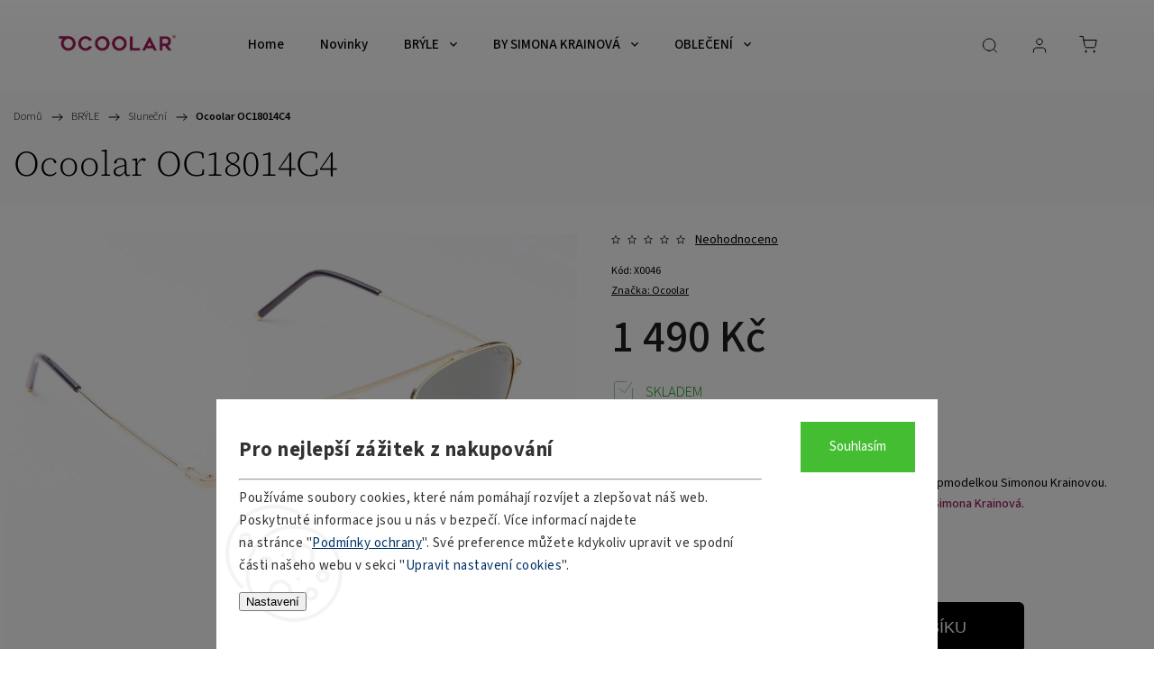

--- FILE ---
content_type: text/html; charset=utf-8
request_url: https://www.ocoolar.cz/ocoolar-oc18014c4-2/
body_size: 34155
content:
<!doctype html><html lang="cs" dir="ltr" class="header-background-light external-fonts-loaded"><head><meta charset="utf-8" /><meta name="viewport" content="width=device-width,initial-scale=1" /><title>Ocoolar OC18014C4 | OCOOLAR.cz</title><link rel="preconnect" href="https://cdn.myshoptet.com" /><link rel="dns-prefetch" href="https://cdn.myshoptet.com" /><link rel="preload" href="https://cdn.myshoptet.com/prj/dist/master/cms/libs/jquery/jquery-1.11.3.min.js" as="script" /><link href="https://cdn.myshoptet.com/prj/dist/master/cms/templates/frontend_templates/shared/css/font-face/source-sans-3.css" rel="stylesheet"><link href="https://cdn.myshoptet.com/prj/dist/master/cms/templates/frontend_templates/shared/css/font-face/source-serif-4.css" rel="stylesheet"><script>
dataLayer = [];
dataLayer.push({'shoptet' : {
    "pageId": 893,
    "pageType": "productDetail",
    "currency": "CZK",
    "currencyInfo": {
        "decimalSeparator": ",",
        "exchangeRate": 1,
        "priceDecimalPlaces": 0,
        "symbol": "K\u010d",
        "symbolLeft": 0,
        "thousandSeparator": " "
    },
    "language": "cs",
    "projectId": 334256,
    "product": {
        "id": 2240,
        "guid": "9b280a94-ebbe-11ec-aacf-246e9615c34c",
        "hasVariants": false,
        "codes": [
            {
                "code": "X0046"
            }
        ],
        "code": "X0046",
        "name": "Ocoolar OC18014C4",
        "appendix": "",
        "weight": "0.5",
        "manufacturer": "Ocoolar",
        "manufacturerGuid": "1EF53333F3FD632CA819DA0BA3DED3EE",
        "currentCategory": "BR\u00ddLE | Slune\u010dn\u00ed",
        "currentCategoryGuid": "11959436-ebbe-11ec-bc0a-246e9615c34c",
        "defaultCategory": "BR\u00ddLE | Slune\u010dn\u00ed",
        "defaultCategoryGuid": "11959436-ebbe-11ec-bc0a-246e9615c34c",
        "currency": "CZK",
        "priceWithVat": 1490
    },
    "stocks": [
        {
            "id": "ext",
            "title": "Sklad",
            "isDeliveryPoint": 0,
            "visibleOnEshop": 1
        }
    ],
    "cartInfo": {
        "id": null,
        "freeShipping": false,
        "freeShippingFrom": 0,
        "leftToFreeGift": {
            "formattedPrice": "0 K\u010d",
            "priceLeft": 0
        },
        "freeGift": false,
        "leftToFreeShipping": {
            "priceLeft": 0,
            "dependOnRegion": 0,
            "formattedPrice": "0 K\u010d"
        },
        "discountCoupon": [],
        "getNoBillingShippingPrice": {
            "withoutVat": 0,
            "vat": 0,
            "withVat": 0
        },
        "cartItems": [],
        "taxMode": "ORDINARY"
    },
    "cart": [],
    "customer": {
        "priceRatio": 1,
        "priceListId": 1,
        "groupId": null,
        "registered": false,
        "mainAccount": false
    }
}});
dataLayer.push({'cookie_consent' : {
    "marketing": "denied",
    "analytics": "denied"
}});
document.addEventListener('DOMContentLoaded', function() {
    shoptet.consent.onAccept(function(agreements) {
        if (agreements.length == 0) {
            return;
        }
        dataLayer.push({
            'cookie_consent' : {
                'marketing' : (agreements.includes(shoptet.config.cookiesConsentOptPersonalisation)
                    ? 'granted' : 'denied'),
                'analytics': (agreements.includes(shoptet.config.cookiesConsentOptAnalytics)
                    ? 'granted' : 'denied')
            },
            'event': 'cookie_consent'
        });
    });
});
</script>
<meta property="og:type" content="website"><meta property="og:site_name" content="ocoolar.cz"><meta property="og:url" content="https://www.ocoolar.cz/ocoolar-oc18014c4-2/"><meta property="og:title" content="Ocoolar OC18014C4 | OCOOLAR.cz"><meta name="author" content="OCOOLAR"><meta name="web_author" content="Shoptet.cz"><meta name="dcterms.rightsHolder" content="www.ocoolar.cz"><meta name="robots" content="index,follow"><meta property="og:image" content="https://cdn.myshoptet.com/usr/www.ocoolar.cz/user/shop/big/2240-3_2240-3-2240-3-2240-3-2240-3-ocoolar-by-simona-krainova-oc18014c4.jpg?6879f5a8"><meta property="og:description" content="Ocoolar OC18014C4 | Jedinečná řada slunečních brýlí vytvořená ve spolupráci s topmodelkou Simonou Krainovou. Stylové, elegantní i extravagantní. To jsou brýle Ocoolar by Simona Krainová."><meta name="description" content="Ocoolar OC18014C4 | Jedinečná řada slunečních brýlí vytvořená ve spolupráci s topmodelkou Simonou Krainovou. Stylové, elegantní i extravagantní. To jsou brýle Ocoolar by Simona Krainová."><meta property="product:price:amount" content="1490"><meta property="product:price:currency" content="CZK"><style>:root {--color-primary: #0B173B;--color-primary-h: 225;--color-primary-s: 69%;--color-primary-l: 14%;--color-primary-hover: #A2185B;--color-primary-hover-h: 331;--color-primary-hover-s: 74%;--color-primary-hover-l: 36%;--color-secondary: #0B173B;--color-secondary-h: 225;--color-secondary-s: 69%;--color-secondary-l: 14%;--color-secondary-hover: #A2185B;--color-secondary-hover-h: 331;--color-secondary-hover-s: 74%;--color-secondary-hover-l: 36%;--color-tertiary: #ffc807;--color-tertiary-h: 47;--color-tertiary-s: 100%;--color-tertiary-l: 51%;--color-tertiary-hover: #ffbb00;--color-tertiary-hover-h: 44;--color-tertiary-hover-s: 100%;--color-tertiary-hover-l: 50%;--color-header-background: #ffffff;--template-font: "Source Sans 3";--template-headings-font: "Source Serif 4";--header-background-url: url("[data-uri]");--cookies-notice-background: #F8FAFB;--cookies-notice-color: #252525;--cookies-notice-button-hover: #27263f;--cookies-notice-link-hover: #3b3a5f;--templates-update-management-preview-mode-content: "Náhled aktualizací šablony je aktivní pro váš prohlížeč."}</style>
    <script>var shoptet = shoptet || {};</script>
    <script src="https://cdn.myshoptet.com/prj/dist/master/shop/dist/main-3g-header.js.05f199e7fd2450312de2.js"></script>
<!-- User include --><!-- service 1453(1067) html code header -->
<script src="https://ajax.googleapis.com/ajax/libs/webfont/1.6.26/webfont.js"></script>

<link rel="stylesheet" href="https://cdn.myshoptet.com/usr/shoptet.tomashlad.eu/user/documents/extras/carbon/animation-inits.css?v=0012">

<link rel="stylesheet" href="https://cdn.myshoptet.com/usr/shoptet.tomashlad.eu/user/documents/extras/carbon/bootstrap.min.css" />
<link rel="stylesheet" href="https://cdn.myshoptet.com/usr/shoptet.tomashlad.eu/user/documents/extras/carbon/jquery-ui.css" />
<link rel="stylesheet" href="https://cdn.myshoptet.com/usr/shoptet.tomashlad.eu/user/documents/extras/shoptet-font/font.css"/>
<link rel="stylesheet" href="https://cdn.myshoptet.com/usr/shoptet.tomashlad.eu/user/documents/extras/carbon/slick.css" />
<link rel="stylesheet" href="https://cdn.myshoptet.com/usr/shoptet.tomashlad.eu/user/documents/extras/carbon/animate.css">
<link rel="stylesheet" href="https://cdn.myshoptet.com/usr/shoptet.tomashlad.eu/user/documents/extras/carbon/screen.min.css?v=75">
<link rel="stylesheet" href="https://cdn.myshoptet.com/usr/shoptet.tomashlad.eu/user/documents/extras/carbon/scroll-animation.css?v=003">

<style>
.hp-ratings.container .ratings-list .votes-wrap .vote-wrap .vote-content, .products-block.products .product .p .name span {
-webkit-box-orient: vertical;
}
.hp-news .news-wrapper .news-item .text .description {
-webkit-box-orient: vertical;
}
#header .site-name {margin-top:0;}
pre {text-wrap: wrap;}
.price-final .no-display {display:none !important;}
.cart-table .p-name i.icon-gift {
float: left;
    margin-right: 5px;
    border-radius: 6px;
    padding: 2px 2px 3px 3px;
}
.advanced-parameter-inner img {border-radius:0;}
.wrong-template {
    text-align: center;
    padding: 30px;
    background: #000;
    color: #fff;
    font-size: 20px;
    position: fixed;
    width: 100%;
    height: 100%;
    z-index: 99999999;
    top: 0;
    left: 0;
    padding-top: 20vh;
}
.wrong-template span {
    display: block;
    font-size: 15px;
    margin-top: 25px;
    opacity: 0.7;
}
.wrong-template span a {color: #fff; text-decoration: underline;}
.advancedOrder__buttons {display: flex;align-items: center;justify-content: center;margin-top: 20px;margin-bottom: 20px;}
.advancedOrder__buttons .next-step-back {
    display: inline-block !important;
    line-height: 38px;
    padding: 0 15px;
    min-height: 38px;
    background: transparent;
    color: var(--color-primary) !important;
    font-size: 14px;
    border: 1px solid var(--color-primary);
    margin-right: 15px;
    font-family: var(--template-font);
    font-size: 14px;
    font-weight: 500;
    cursor: pointer;
}
.advancedOrder__buttons .next-step-back:hover {background: #f2f2f2;}
@media (max-width: 768px) {
.advancedOrder__buttons .next-step-back {margin: 0 auto}
}
@media (max-width: 480px) {
.cart-content .next-step .btn.next-step-back {
    text-align: center !important;
    justify-content: center;
    text-transform: uppercase;
}
}
img {height: auto;}
#productsTop img {object-fit:cover;}
.products-related .quantity {display:none;}
#otherInformation {display:block;}
.filter-section-custom-wrapper h4 span {margin-left: 70px;}
.carousel-inner {min-height:0 !important;}
.dotaz-hide {display: none !important;}
.cart-content .discount-coupon form input {font-size:13px;}
.cart-content input[type=checkbox]+label:before, .cart-content input[type=radio]+label:before {border-color:gray!important}
</style>

<!-- <link rel="stylesheet" href="https://cdn.myshoptet.com/usr/shoptet.tomashlad.eu/user/documents/extras/update1.css?v11"> -->
<!-- api 428(82) html code header -->
<link rel="stylesheet" href="https://cdn.myshoptet.com/usr/api2.dklab.cz/user/documents/_doplnky/oblibene/334256/16/334256_16.css" type="text/css" /><style>
        :root {
            --dklab-favourites-flag-color: #E91B7D;
            --dklab-favourites-flag-text-color: #FFFFFF;
            --dklab-favourites-add-text-color: #000000;            
            --dklab-favourites-remove-text-color: #E91B7D;            
            --dklab-favourites-add-text-detail-color: #000000;            
            --dklab-favourites-remove-text-detail-color: #E91B7D;            
            --dklab-favourites-header-icon-color: #000000;            
            --dklab-favourites-counter-color: #000000;            
        } </style>
<!-- api 473(125) html code header -->

                <style>
                    #order-billing-methods .radio-wrapper[data-guid="4fe14d3a-9b1d-11ed-88b4-ac1f6b0076ec"]:not(.cggooglepay), #order-billing-methods .radio-wrapper[data-guid="f97cb12c-66d1-11eb-ac23-ac1f6b0076ec"]:not(.cgapplepay) {
                        display: none;
                    }
                </style>
                <script type="text/javascript">
                    document.addEventListener('DOMContentLoaded', function() {
                        if (getShoptetDataLayer('pageType') === 'billingAndShipping') {
                            
                try {
                    if (window.ApplePaySession && window.ApplePaySession.canMakePayments()) {
                        document.querySelector('#order-billing-methods .radio-wrapper[data-guid="f97cb12c-66d1-11eb-ac23-ac1f6b0076ec"]').classList.add('cgapplepay');
                    }
                } catch (err) {} 
            
                            
                const cgBaseCardPaymentMethod = {
                        type: 'CARD',
                        parameters: {
                            allowedAuthMethods: ["PAN_ONLY", "CRYPTOGRAM_3DS"],
                            allowedCardNetworks: [/*"AMEX", "DISCOVER", "INTERAC", "JCB",*/ "MASTERCARD", "VISA"]
                        }
                };
                
                function cgLoadScript(src, callback)
                {
                    var s,
                        r,
                        t;
                    r = false;
                    s = document.createElement('script');
                    s.type = 'text/javascript';
                    s.src = src;
                    s.onload = s.onreadystatechange = function() {
                        if ( !r && (!this.readyState || this.readyState == 'complete') )
                        {
                            r = true;
                            callback();
                        }
                    };
                    t = document.getElementsByTagName('script')[0];
                    t.parentNode.insertBefore(s, t);
                } 
                
                function cgGetGoogleIsReadyToPayRequest() {
                    return Object.assign(
                        {},
                        {
                            apiVersion: 2,
                            apiVersionMinor: 0
                        },
                        {
                            allowedPaymentMethods: [cgBaseCardPaymentMethod]
                        }
                    );
                }

                function onCgGooglePayLoaded() {
                    let paymentsClient = new google.payments.api.PaymentsClient({environment: 'PRODUCTION'});
                    paymentsClient.isReadyToPay(cgGetGoogleIsReadyToPayRequest()).then(function(response) {
                        if (response.result) {
                            document.querySelector('#order-billing-methods .radio-wrapper[data-guid="4fe14d3a-9b1d-11ed-88b4-ac1f6b0076ec"]').classList.add('cggooglepay');	 	 	 	 	 
                        }
                    })
                    .catch(function(err) {});
                }
                
                cgLoadScript('https://pay.google.com/gp/p/js/pay.js', onCgGooglePayLoaded);
            
                        }
                    });
                </script> 
                
<!-- api 1453(1067) html code header -->
<script>
    var shoptetakTemplateSettings={"disableProductsAnimation":false,"useRoundingCorners":true,"disableAnimations":true,"hideCarouselSocials":false,"defaultArticlesImages":false,"useButtonsGradient":false,"useButtonsBg":false,"useProductsCarousel":true,"productsHiddenPrices":false,"fullWidthCarousel":false,"moveBannersText":false,"moveParameters":false,"showListOfArticlesNews":true,"showShopRating":true,"showFavouriteCategories":true,"favouritesTestMode":false,"articlesTestMode":false,"urlOfTheArticleSection":{"cs":"blog"},"urlOfTheFavouriteCategories":{"cs":"oblibene-kategorie"}};

    const rootCarbon = document.documentElement;

    if(shoptetakTemplateSettings.useRoundingCorners){rootCarbon.classList.add("st-rounding-corners");}
    if(shoptetakTemplateSettings.disableProductsAnimation){rootCarbon.classList.add("st-disable-prod-anim");}
    if(shoptetakTemplateSettings.useButtonsGradient){rootCarbon.classList.add("st-buttons-gradient");}
    if(shoptetakTemplateSettings.useButtonsBg){rootCarbon.classList.add("st-buttons-bg");}
    if(shoptetakTemplateSettings.fullWidthCarousel){rootCarbon.classList.add("st-wide-carousel");}
    if(shoptetakTemplateSettings.showListOfArticlesNews){rootCarbon.classList.add("st-show-articles");}
    if(shoptetakTemplateSettings.showShopRating){rootCarbon.classList.add("st-show-ratings");}
    if(shoptetakTemplateSettings.showFavouriteCategories){rootCarbon.classList.add("st-show-fav-cats");}
    if(shoptetakTemplateSettings.defaultArticlesImages){rootCarbon.classList.add("st-art-imgs-default");}
    if(shoptetakTemplateSettings.moveParameters){rootCarbon.classList.add("st-move-params");}
    if(shoptetakTemplateSettings.moveBannersText){rootCarbon.classList.add("st-move-banners-texts");}
    if(shoptetakTemplateSettings.disableAnimations){rootCarbon.classList.add("st-animations-disable");}
    if(shoptetakTemplateSettings.hideCarouselSocials){rootCarbon.classList.add("st-soc-hidden");}
</script>

<!-- service 428(82) html code header -->
<style>
@font-face {
    font-family: 'oblibene';
    src:  url('https://cdn.myshoptet.com/usr/api2.dklab.cz/user/documents/_doplnky/oblibene/font/oblibene.eot?v1');
    src:  url('https://cdn.myshoptet.com/usr/api2.dklab.cz/user/documents/_doplnky/oblibene/font/oblibene.eot?v1#iefix') format('embedded-opentype'),
    url('https://cdn.myshoptet.com/usr/api2.dklab.cz/user/documents/_doplnky/oblibene/font/oblibene.ttf?v1') format('truetype'),
    url('https://cdn.myshoptet.com/usr/api2.dklab.cz/user/documents/_doplnky/oblibene/font/oblibene.woff?v1') format('woff'),
    url('https://cdn.myshoptet.com/usr/api2.dklab.cz/user/documents/_doplnky/oblibene/font/oblibene.svg?v1') format('svg');
    font-weight: normal;
    font-style: normal;
}
</style>
<script>
var dklabFavIndividual;
</script>
<!-- project html code header -->
<link href="/user/documents/upload/Kody/style.css?v=1.2" rel="stylesheet">
<style>
.advanced-order .extras-wrap{
display:none;
}

.product-top .p-final-price-wrapper.in-discount .price-side, .product-top .p-final-price-wrapper.in-discount .discount-side .price-save, .product-top .p-final-price-wrapper.in-discount .discount-side, .products-block.products .product .prices.in-discount .discount-side, .products-block.products .product .prices.in-discount .percents {
background:none;
}
.product-top .p-final-price-wrapper.in-discount .price-side .price-final, .product-top .p-final-price-wrapper.in-discount .discount-side .price-standard, .product-top .p-final-price-wrapper.in-discount .discount-side .price-save, .products-block.products .product .prices.in-discount .old-price{
color:#000!important;
}
.products-block.products .product .prices.in-discount .discount-side .percents{
position: relative;
background: #a3185c;
left: 0;
top: 0;
}
.products-block.products .product .prices.in-discount .price-side{
background:none;
padding:0;
}
.products-block.products .product .prices.in-discount .price-side .price-final strong{
color:#000!important;
}
/****/
.recommended-price b{
font-size: 18px;
text-decoration: line-through;
}
/*uprava ceny ve slevě*/
.price-line .price-save .parameter-dependent, .product-top .p-final-price-wrapper.in-discount .discount-side .price-save{
background: #a3185b!important;
color: #fff!important;
}
.st-rounding-corners .product-top .p-final-price-wrapper.in-discount{
border-radius:0;
}

</style>
<!-- /User include --><link rel="shortcut icon" href="/favicon.ico" type="image/x-icon" /><link rel="canonical" href="https://www.ocoolar.cz/ocoolar-oc18014c4-2/" />    <script>
        var _hwq = _hwq || [];
        _hwq.push(['setKey', '353C0A81CBA22928C7180EDE82B6A6A8']);
        _hwq.push(['setTopPos', '200']);
        _hwq.push(['showWidget', '22']);
        (function() {
            var ho = document.createElement('script');
            ho.src = 'https://cz.im9.cz/direct/i/gjs.php?n=wdgt&sak=353C0A81CBA22928C7180EDE82B6A6A8';
            var s = document.getElementsByTagName('script')[0]; s.parentNode.insertBefore(ho, s);
        })();
    </script>
<style>/* custom background */@media (min-width: 992px) {body {background-position: top center;background-repeat: no-repeat;background-attachment: fixed;}}</style>    <!-- Global site tag (gtag.js) - Google Analytics -->
    <script async src="https://www.googletagmanager.com/gtag/js?id=G-RGEE46F29X"></script>
    <script>
        
        window.dataLayer = window.dataLayer || [];
        function gtag(){dataLayer.push(arguments);}
        

                    console.debug('default consent data');

            gtag('consent', 'default', {"ad_storage":"denied","analytics_storage":"denied","ad_user_data":"denied","ad_personalization":"denied","wait_for_update":500});
            dataLayer.push({
                'event': 'default_consent'
            });
        
        gtag('js', new Date());

        
                gtag('config', 'G-RGEE46F29X', {"groups":"GA4","send_page_view":false,"content_group":"productDetail","currency":"CZK","page_language":"cs"});
        
                gtag('config', 'AW-669859283');
        
        
        
        
        
                    gtag('event', 'page_view', {"send_to":"GA4","page_language":"cs","content_group":"productDetail","currency":"CZK"});
        
                gtag('set', 'currency', 'CZK');

        gtag('event', 'view_item', {
            "send_to": "UA",
            "items": [
                {
                    "id": "X0046",
                    "name": "Ocoolar OC18014C4",
                    "category": "BR\u00ddLE \/ Slune\u010dn\u00ed",
                                        "brand": "Ocoolar",
                                                            "price": 1490
                }
            ]
        });
        
        
        
        
        
                    gtag('event', 'view_item', {"send_to":"GA4","page_language":"cs","content_group":"productDetail","value":1490,"currency":"CZK","items":[{"item_id":"X0046","item_name":"Ocoolar OC18014C4","item_brand":"Ocoolar","item_category":"BR\u00ddLE","item_category2":"Slune\u010dn\u00ed","price":1490,"quantity":1,"index":0}]});
        
        
        
        
        
        
        
        document.addEventListener('DOMContentLoaded', function() {
            if (typeof shoptet.tracking !== 'undefined') {
                for (var id in shoptet.tracking.bannersList) {
                    gtag('event', 'view_promotion', {
                        "send_to": "UA",
                        "promotions": [
                            {
                                "id": shoptet.tracking.bannersList[id].id,
                                "name": shoptet.tracking.bannersList[id].name,
                                "position": shoptet.tracking.bannersList[id].position
                            }
                        ]
                    });
                }
            }

            shoptet.consent.onAccept(function(agreements) {
                if (agreements.length !== 0) {
                    console.debug('gtag consent accept');
                    var gtagConsentPayload =  {
                        'ad_storage': agreements.includes(shoptet.config.cookiesConsentOptPersonalisation)
                            ? 'granted' : 'denied',
                        'analytics_storage': agreements.includes(shoptet.config.cookiesConsentOptAnalytics)
                            ? 'granted' : 'denied',
                                                                                                'ad_user_data': agreements.includes(shoptet.config.cookiesConsentOptPersonalisation)
                            ? 'granted' : 'denied',
                        'ad_personalization': agreements.includes(shoptet.config.cookiesConsentOptPersonalisation)
                            ? 'granted' : 'denied',
                        };
                    console.debug('update consent data', gtagConsentPayload);
                    gtag('consent', 'update', gtagConsentPayload);
                    dataLayer.push(
                        { 'event': 'update_consent' }
                    );
                }
            });
        });
    </script>
<script>
    (function(t, r, a, c, k, i, n, g) { t['ROIDataObject'] = k;
    t[k]=t[k]||function(){ (t[k].q=t[k].q||[]).push(arguments) },t[k].c=i;n=r.createElement(a),
    g=r.getElementsByTagName(a)[0];n.async=1;n.src=c;g.parentNode.insertBefore(n,g)
    })(window, document, 'script', '//www.heureka.cz/ocm/sdk.js?source=shoptet&version=2&page=product_detail', 'heureka', 'cz');

    heureka('set_user_consent', 0);
</script>
</head><body class="desktop id-893 in-slunecni template-11 type-product type-detail one-column-body columns-mobile-2 columns-4 blank-mode blank-mode-css ums_forms_redesign--off ums_a11y_category_page--on ums_discussion_rating_forms--off ums_flags_display_unification--on ums_a11y_login--on mobile-header-version-0">
        <div id="fb-root"></div>
        <script>
            window.fbAsyncInit = function() {
                FB.init({
                    autoLogAppEvents : true,
                    xfbml            : true,
                    version          : 'v24.0'
                });
            };
        </script>
        <script async defer crossorigin="anonymous" src="https://connect.facebook.net/cs_CZ/sdk.js#xfbml=1&version=v24.0"></script>    <div class="siteCookies siteCookies--bottom siteCookies--light js-siteCookies" role="dialog" data-testid="cookiesPopup" data-nosnippet>
        <div class="siteCookies__form">
            <div class="siteCookies__content">
                <div class="siteCookies__text">
                    <h2><span style="color: #333333;">Pro nejlepší zážitek z nakupování</span></h2>
<hr /><span style="color: #333333;">Používáme soubory cookies, které nám pomáhají rozvíjet a zlepšovat náš web. Poskytnuté informace jsou u nás v bezpečí. Více informací najdete na stránce "<span style="color: #003366;"><a href="/gdpr/" style="color: #003366;">Podmínky ochrany</a></span>". Své preference můžete kdykoliv upravit ve spodní části našeho webu v sekci "<span style="color: #003366;">Upravit nastavení cookies</span>".</span>
                </div>
                <p class="siteCookies__links">
                    <button class="siteCookies__link js-cookies-settings" aria-label="Nastavení cookies" data-testid="cookiesSettings">Nastavení</button>
                </p>
            </div>
            <div class="siteCookies__buttonWrap">
                                <button class="siteCookies__button js-cookiesConsentSubmit" value="all" aria-label="Přijmout cookies" data-testid="buttonCookiesAccept">Souhlasím</button>
            </div>
        </div>
        <script>
            document.addEventListener("DOMContentLoaded", () => {
                const siteCookies = document.querySelector('.js-siteCookies');
                document.addEventListener("scroll", shoptet.common.throttle(() => {
                    const st = document.documentElement.scrollTop;
                    if (st > 1) {
                        siteCookies.classList.add('siteCookies--scrolled');
                    } else {
                        siteCookies.classList.remove('siteCookies--scrolled');
                    }
                }, 100));
            });
        </script>
    </div>
<a href="#content" class="skip-link sr-only">Přejít na obsah</a><div class="overall-wrapper"><div class="user-action"><div class="container">
    <div class="user-action-in">
                    <div id="login" class="user-action-login popup-widget login-widget" role="dialog" aria-labelledby="loginHeading">
        <div class="popup-widget-inner">
                            <h2 id="loginHeading">Přihlášení k vašemu účtu</h2><div id="customerLogin"><form action="/action/Customer/Login/" method="post" id="formLoginIncluded" class="csrf-enabled formLogin" data-testid="formLogin"><input type="hidden" name="referer" value="" /><div class="form-group"><div class="input-wrapper email js-validated-element-wrapper no-label"><input type="email" name="email" class="form-control" autofocus placeholder="E-mailová adresa (např. jan@novak.cz)" data-testid="inputEmail" autocomplete="email" required /></div></div><div class="form-group"><div class="input-wrapper password js-validated-element-wrapper no-label"><input type="password" name="password" class="form-control" placeholder="Heslo" data-testid="inputPassword" autocomplete="current-password" required /><span class="no-display">Nemůžete vyplnit toto pole</span><input type="text" name="surname" value="" class="no-display" /></div></div><div class="form-group"><div class="login-wrapper"><button type="submit" class="btn btn-secondary btn-text btn-login" data-testid="buttonSubmit">Přihlásit se</button><div class="password-helper"><a href="/registrace/" data-testid="signup" rel="nofollow">Nová registrace</a><a href="/klient/zapomenute-heslo/" rel="nofollow">Zapomenuté heslo</a></div></div></div></form>
</div>                    </div>
    </div>

                            <div id="cart-widget" class="user-action-cart popup-widget cart-widget loader-wrapper" data-testid="popupCartWidget" role="dialog" aria-hidden="true">
    <div class="popup-widget-inner cart-widget-inner place-cart-here">
        <div class="loader-overlay">
            <div class="loader"></div>
        </div>
    </div>

    <div class="cart-widget-button">
        <a href="/kosik/" class="btn btn-conversion" id="continue-order-button" rel="nofollow" data-testid="buttonNextStep">Pokračovat do košíku</a>
    </div>
</div>
            </div>
</div>
</div><div class="top-navigation-bar" data-testid="topNavigationBar">

    <div class="container">

        <div class="top-navigation-contacts">
            <strong>Zákaznická podpora:</strong><a href="tel:+420778402223" class="project-phone" aria-label="Zavolat na +420778402223" data-testid="contactboxPhone"><span>+420 778 402 223</span></a><a href="mailto:info@ocoolar.cz" class="project-email" data-testid="contactboxEmail"><span>info@ocoolar.cz</span></a>        </div>

                            <div class="top-navigation-menu">
                <div class="top-navigation-menu-trigger"></div>
                <ul class="top-navigation-bar-menu">
                                            <li class="top-navigation-menu-item-external-69">
                            <a href="https://www.ocoolar.cz/oblibene/">Oblíbené produkty</a>
                        </li>
                                            <li class="top-navigation-menu-item-27">
                            <a href="/jak-nakupovat/">Jak nakupovat</a>
                        </li>
                                            <li class="top-navigation-menu-item-1056">
                            <a href="/jak-vybrat-velikost/">Jak vybrat velikost</a>
                        </li>
                                            <li class="top-navigation-menu-item-794">
                            <a href="/vraceni-a-reklamace/">Vrácení a reklamace</a>
                        </li>
                                            <li class="top-navigation-menu-item-944">
                            <a href="/moznosti-doruceni/">Možnosti doručení</a>
                        </li>
                                            <li class="top-navigation-menu-item-950">
                            <a href="/moznosti-platby/">Možnosti platby</a>
                        </li>
                                            <li class="top-navigation-menu-item-956">
                            <a href="/prodejny/">Partnerské prodejny Orange Optik</a>
                        </li>
                                            <li class="top-navigation-menu-item--51">
                            <a href="/hodnoceni-obchodu/">Hodnocení obchodu</a>
                        </li>
                                            <li class="top-navigation-menu-item-external-74">
                            <a href="https://jkinvest.cz/prohlaseni-o-shode/" target="blank">Prohlášení o shodě</a>
                        </li>
                                    </ul>
                <ul class="top-navigation-bar-menu-helper"></ul>
            </div>
        
        <div class="top-navigation-tools">
            <div class="responsive-tools">
                <a href="#" class="toggle-window" data-target="search" aria-label="Hledat" data-testid="linkSearchIcon"></a>
                                                            <a href="#" class="toggle-window" data-target="login"></a>
                                                    <a href="#" class="toggle-window" data-target="navigation" aria-label="Menu" data-testid="hamburgerMenu"></a>
            </div>
                        <button class="top-nav-button top-nav-button-login toggle-window" type="button" data-target="login" aria-haspopup="dialog" aria-controls="login" aria-expanded="false" data-testid="signin"><span>Přihlášení</span></button>        </div>

    </div>

</div>
<header id="header"><div class="container navigation-wrapper">
    <div class="header-top">
        <div class="site-name-wrapper">
            <div class="site-name"><a href="/" data-testid="linkWebsiteLogo"><img src="https://cdn.myshoptet.com/usr/www.ocoolar.cz/user/logos/ocoolarr_rgb.png" alt="OCOOLAR" fetchpriority="low" /></a></div>        </div>
        <div class="search" itemscope itemtype="https://schema.org/WebSite">
            <meta itemprop="headline" content="Sluneční"/><meta itemprop="url" content="https://www.ocoolar.cz"/><meta itemprop="text" content="Ocoolar OC18014C4 | Jedinečná řada slunečních brýlí vytvořená ve spolupráci s topmodelkou Simonou Krainovou. Stylové, elegantní i extravagantní. To jsou brýle Ocoolar by Simona Krainová."/>            <form action="/action/ProductSearch/prepareString/" method="post"
    id="formSearchForm" class="search-form compact-form js-search-main"
    itemprop="potentialAction" itemscope itemtype="https://schema.org/SearchAction" data-testid="searchForm">
    <fieldset>
        <meta itemprop="target"
            content="https://www.ocoolar.cz/vyhledavani/?string={string}"/>
        <input type="hidden" name="language" value="cs"/>
        
            
<input
    type="search"
    name="string"
        class="query-input form-control search-input js-search-input"
    placeholder="Napište, co hledáte"
    autocomplete="off"
    required
    itemprop="query-input"
    aria-label="Vyhledávání"
    data-testid="searchInput"
>
            <button type="submit" class="btn btn-default" data-testid="searchBtn">Hledat</button>
        
    </fieldset>
</form>
        </div>
        <div class="navigation-buttons">
                
    <a href="/kosik/" class="btn btn-icon toggle-window cart-count" data-target="cart" data-hover="true" data-redirect="true" data-testid="headerCart" rel="nofollow" aria-haspopup="dialog" aria-expanded="false" aria-controls="cart-widget">
        
                <span class="sr-only">Nákupní košík</span>
        
            <span class="cart-price visible-lg-inline-block" data-testid="headerCartPrice">
                                    Prázdný košík                            </span>
        
    
            </a>
        </div>
    </div>
    <nav id="navigation" aria-label="Hlavní menu" data-collapsible="true"><div class="navigation-in menu"><ul class="menu-level-1" role="menubar" data-testid="headerMenuItems"><li class="menu-item-external-17" role="none"><a href="https://OCOOLAR.CZ" data-testid="headerMenuItem" role="menuitem" aria-expanded="false"><b>Home</b></a></li>
<li class="menu-item-911" role="none"><a href="/novinky/" data-testid="headerMenuItem" role="menuitem" aria-expanded="false"><b>Novinky</b></a></li>
<li class="menu-item-848 ext" role="none"><a href="/nase-modely-bryli/" data-testid="headerMenuItem" role="menuitem" aria-haspopup="true" aria-expanded="false"><b>BRÝLE</b><span class="submenu-arrow"></span></a><ul class="menu-level-2" aria-label="BRÝLE" tabindex="-1" role="menu"><li class="menu-item-839 has-third-level" role="none"><a href="/dioptricke/" class="menu-image" data-testid="headerMenuItem" tabindex="-1" aria-hidden="true"><img src="data:image/svg+xml,%3Csvg%20width%3D%22140%22%20height%3D%22100%22%20xmlns%3D%22http%3A%2F%2Fwww.w3.org%2F2000%2Fsvg%22%3E%3C%2Fsvg%3E" alt="" aria-hidden="true" width="140" height="100"  data-src="https://cdn.myshoptet.com/usr/www.ocoolar.cz/user/categories/thumb/ocd023c4_jkinvest_10_22_015.jpg" fetchpriority="low" /></a><div><a href="/dioptricke/" data-testid="headerMenuItem" role="menuitem"><span>Dioptrické</span></a>
                                                    <ul class="menu-level-3" role="menu">
                                                                    <li class="menu-item-842" role="none">
                                        <a href="/damske/" data-testid="headerMenuItem" role="menuitem">
                                            Dámské</a>,                                    </li>
                                                                    <li class="menu-item-854" role="none">
                                        <a href="/panske/" data-testid="headerMenuItem" role="menuitem">
                                            Pánské</a>,                                    </li>
                                                                    <li class="menu-item-851" role="none">
                                        <a href="/unisex/" data-testid="headerMenuItem" role="menuitem">
                                            Unisex</a>,                                    </li>
                                                                    <li class="menu-item-1071" role="none">
                                        <a href="/junior/" data-testid="headerMenuItem" role="menuitem">
                                            Junior (kids)</a>                                    </li>
                                                            </ul>
                        </div></li><li class="menu-item-893 has-third-level active" role="none"><a href="/slunecni/" class="menu-image" data-testid="headerMenuItem" tabindex="-1" aria-hidden="true"><img src="data:image/svg+xml,%3Csvg%20width%3D%22140%22%20height%3D%22100%22%20xmlns%3D%22http%3A%2F%2Fwww.w3.org%2F2000%2Fsvg%22%3E%3C%2Fsvg%3E" alt="" aria-hidden="true" width="140" height="100"  data-src="https://cdn.myshoptet.com/usr/www.ocoolar.cz/user/categories/thumb/oc19020c1.jpg" fetchpriority="low" /></a><div><a href="/slunecni/" data-testid="headerMenuItem" role="menuitem"><span>Sluneční</span></a>
                                                    <ul class="menu-level-3" role="menu">
                                                                    <li class="menu-item-905" role="none">
                                        <a href="/damske-2/" data-testid="headerMenuItem" role="menuitem">
                                            Dámské</a>,                                    </li>
                                                                    <li class="menu-item-902" role="none">
                                        <a href="/panske-2/" data-testid="headerMenuItem" role="menuitem">
                                            Pánské</a>,                                    </li>
                                                                    <li class="menu-item-896" role="none">
                                        <a href="/unisex-2/" data-testid="headerMenuItem" role="menuitem">
                                            Unisex</a>                                    </li>
                                                            </ul>
                        </div></li><li class="menu-item-1020 has-third-level" role="none"><a href="/sportovni-bryle/" class="menu-image" data-testid="headerMenuItem" tabindex="-1" aria-hidden="true"><img src="data:image/svg+xml,%3Csvg%20width%3D%22140%22%20height%3D%22100%22%20xmlns%3D%22http%3A%2F%2Fwww.w3.org%2F2000%2Fsvg%22%3E%3C%2Fsvg%3E" alt="" aria-hidden="true" width="140" height="100"  data-src="https://cdn.myshoptet.com/usr/www.ocoolar.cz/user/categories/thumb/5529_ocoolar-sports-ocsports23907c7.jpg" fetchpriority="low" /></a><div><a href="/sportovni-bryle/" data-testid="headerMenuItem" role="menuitem"><span>Sportovní brýle</span></a>
                                                    <ul class="menu-level-3" role="menu">
                                                                    <li class="menu-item-1026" role="none">
                                        <a href="/sportovni-slunecni-bryle/" data-testid="headerMenuItem" role="menuitem">
                                            Sportovní sluneční brýle</a>,                                    </li>
                                                                    <li class="menu-item-1029" role="none">
                                        <a href="/sportovni-dioptricke-bryle/" data-testid="headerMenuItem" role="menuitem">
                                            Sportovní dioptrické brýle</a>                                    </li>
                                                            </ul>
                        </div></li><li class="menu-item-1041 has-third-level" role="none"><a href="/bryle-by-simona-krainova/" class="menu-image" data-testid="headerMenuItem" tabindex="-1" aria-hidden="true"><img src="data:image/svg+xml,%3Csvg%20width%3D%22140%22%20height%3D%22100%22%20xmlns%3D%22http%3A%2F%2Fwww.w3.org%2F2000%2Fsvg%22%3E%3C%2Fsvg%3E" alt="" aria-hidden="true" width="140" height="100"  data-src="https://cdn.myshoptet.com/usr/www.ocoolar.cz/user/categories/thumb/slune__n___simona-2.jpg" fetchpriority="low" /></a><div><a href="/bryle-by-simona-krainova/" data-testid="headerMenuItem" role="menuitem"><span>By Simona Krainová</span></a>
                                                    <ul class="menu-level-3" role="menu">
                                                                    <li class="menu-item-1050" role="none">
                                        <a href="/slunecni-bryle-by-simona-krainova-2/" data-testid="headerMenuItem" role="menuitem">
                                            Sluneční brýle by Simona Krainová</a>,                                    </li>
                                                                    <li class="menu-item-1053" role="none">
                                        <a href="/dioptricke-bryle-by-simona-krainova-2/" data-testid="headerMenuItem" role="menuitem">
                                            Dioptrické brýle by Simona Krainová</a>                                    </li>
                                                            </ul>
                        </div></li></ul></li>
<li class="menu-item-1038 ext" role="none"><a href="/by-simona-krainova/" data-testid="headerMenuItem" role="menuitem" aria-haspopup="true" aria-expanded="false"><b>BY SIMONA KRAINOVÁ</b><span class="submenu-arrow"></span></a><ul class="menu-level-2" aria-label="BY SIMONA KRAINOVÁ" tabindex="-1" role="menu"><li class="menu-item-1047" role="none"><a href="/slunecni-bryle-by-simona-krainova/" class="menu-image" data-testid="headerMenuItem" tabindex="-1" aria-hidden="true"><img src="data:image/svg+xml,%3Csvg%20width%3D%22140%22%20height%3D%22100%22%20xmlns%3D%22http%3A%2F%2Fwww.w3.org%2F2000%2Fsvg%22%3E%3C%2Fsvg%3E" alt="" aria-hidden="true" width="140" height="100"  data-src="https://cdn.myshoptet.com/usr/www.ocoolar.cz/user/categories/thumb/slune__n___simona-1.jpg" fetchpriority="low" /></a><div><a href="/slunecni-bryle-by-simona-krainova/" data-testid="headerMenuItem" role="menuitem"><span>Sluneční brýle by Simona Krainová</span></a>
                        </div></li><li class="menu-item-1044" role="none"><a href="/dioptricke-bryle-by-simona-krainova/" class="menu-image" data-testid="headerMenuItem" tabindex="-1" aria-hidden="true"><img src="data:image/svg+xml,%3Csvg%20width%3D%22140%22%20height%3D%22100%22%20xmlns%3D%22http%3A%2F%2Fwww.w3.org%2F2000%2Fsvg%22%3E%3C%2Fsvg%3E" alt="" aria-hidden="true" width="140" height="100"  data-src="https://cdn.myshoptet.com/usr/www.ocoolar.cz/user/categories/thumb/dioptrick___simona-1.jpg" fetchpriority="low" /></a><div><a href="/dioptricke-bryle-by-simona-krainova/" data-testid="headerMenuItem" role="menuitem"><span>Dioptrické brýle by Simona Krainová</span></a>
                        </div></li></ul></li>
<li class="menu-item-961 ext" role="none"><a href="/obleceni/" data-testid="headerMenuItem" role="menuitem" aria-haspopup="true" aria-expanded="false"><b>OBLEČENÍ</b><span class="submenu-arrow"></span></a><ul class="menu-level-2" aria-label="OBLEČENÍ" tabindex="-1" role="menu"><li class="menu-item-1076 has-third-level" role="none"><a href="/kratasy/" class="menu-image" data-testid="headerMenuItem" tabindex="-1" aria-hidden="true"><img src="data:image/svg+xml,%3Csvg%20width%3D%22140%22%20height%3D%22100%22%20xmlns%3D%22http%3A%2F%2Fwww.w3.org%2F2000%2Fsvg%22%3E%3C%2Fsvg%3E" alt="" aria-hidden="true" width="140" height="100"  data-src="https://cdn.myshoptet.com/usr/www.ocoolar.cz/user/categories/thumb/sn__mek_obrazovky_2025-10-06_132740.png" fetchpriority="low" /></a><div><a href="/kratasy/" data-testid="headerMenuItem" role="menuitem"><span>Kraťasy</span></a>
                                                    <ul class="menu-level-3" role="menu">
                                                                    <li class="menu-item-1079" role="none">
                                        <a href="/kratasy-kratke/" data-testid="headerMenuItem" role="menuitem">
                                            Kraťasy krátké</a>,                                    </li>
                                                                    <li class="menu-item-1082" role="none">
                                        <a href="/bike-shorts-2/" data-testid="headerMenuItem" role="menuitem">
                                            Bike shorts</a>                                    </li>
                                                            </ul>
                        </div></li><li class="menu-item-973 has-third-level" role="none"><a href="/leginy/" class="menu-image" data-testid="headerMenuItem" tabindex="-1" aria-hidden="true"><img src="data:image/svg+xml,%3Csvg%20width%3D%22140%22%20height%3D%22100%22%20xmlns%3D%22http%3A%2F%2Fwww.w3.org%2F2000%2Fsvg%22%3E%3C%2Fsvg%3E" alt="" aria-hidden="true" width="140" height="100"  data-src="https://cdn.myshoptet.com/usr/www.ocoolar.cz/user/categories/thumb/leg__ny.png" fetchpriority="low" /></a><div><a href="/leginy/" data-testid="headerMenuItem" role="menuitem"><span>Legíny</span></a>
                                                    <ul class="menu-level-3" role="menu">
                                                                    <li class="menu-item-979" role="none">
                                        <a href="/leginy-dlouhe/" data-testid="headerMenuItem" role="menuitem">
                                            Dlouhé</a>                                    </li>
                                                            </ul>
                        </div></li><li class="menu-item-982 has-third-level" role="none"><a href="/topy-a-tilka/" class="menu-image" data-testid="headerMenuItem" tabindex="-1" aria-hidden="true"><img src="data:image/svg+xml,%3Csvg%20width%3D%22140%22%20height%3D%22100%22%20xmlns%3D%22http%3A%2F%2Fwww.w3.org%2F2000%2Fsvg%22%3E%3C%2Fsvg%3E" alt="" aria-hidden="true" width="140" height="100"  data-src="https://cdn.myshoptet.com/usr/www.ocoolar.cz/user/categories/thumb/topy.jpg" fetchpriority="low" /></a><div><a href="/topy-a-tilka/" data-testid="headerMenuItem" role="menuitem"><span>Topy</span></a>
                                                    <ul class="menu-level-3" role="menu">
                                                                    <li class="menu-item-991" role="none">
                                        <a href="/tilka/" data-testid="headerMenuItem" role="menuitem">
                                            Tílka</a>,                                    </li>
                                                                    <li class="menu-item-1035" role="none">
                                        <a href="/topy/" data-testid="headerMenuItem" role="menuitem">
                                            Topy</a>                                    </li>
                                                            </ul>
                        </div></li><li class="menu-item-985 has-third-level" role="none"><a href="/mikiny/" class="menu-image" data-testid="headerMenuItem" tabindex="-1" aria-hidden="true"><img src="data:image/svg+xml,%3Csvg%20width%3D%22140%22%20height%3D%22100%22%20xmlns%3D%22http%3A%2F%2Fwww.w3.org%2F2000%2Fsvg%22%3E%3C%2Fsvg%3E" alt="" aria-hidden="true" width="140" height="100"  data-src="https://cdn.myshoptet.com/usr/www.ocoolar.cz/user/categories/thumb/mikina.png" fetchpriority="low" /></a><div><a href="/mikiny/" data-testid="headerMenuItem" role="menuitem"><span>Mikiny</span></a>
                                                    <ul class="menu-level-3" role="menu">
                                                                    <li class="menu-item-1062" role="none">
                                        <a href="/se-zipem/" data-testid="headerMenuItem" role="menuitem">
                                            Se zipem</a>,                                    </li>
                                                                    <li class="menu-item-1065" role="none">
                                        <a href="/s-kapuci/" data-testid="headerMenuItem" role="menuitem">
                                            S kapucí</a>,                                    </li>
                                                                    <li class="menu-item-1068" role="none">
                                        <a href="/bez-kapuci/" data-testid="headerMenuItem" role="menuitem">
                                            Bez kapuci</a>                                    </li>
                                                            </ul>
                        </div></li><li class="menu-item-997" role="none"><a href="/sportovni-podprsenky/" class="menu-image" data-testid="headerMenuItem" tabindex="-1" aria-hidden="true"><img src="data:image/svg+xml,%3Csvg%20width%3D%22140%22%20height%3D%22100%22%20xmlns%3D%22http%3A%2F%2Fwww.w3.org%2F2000%2Fsvg%22%3E%3C%2Fsvg%3E" alt="" aria-hidden="true" width="140" height="100"  data-src="https://cdn.myshoptet.com/usr/www.ocoolar.cz/user/categories/thumb/podprsenky.png" fetchpriority="low" /></a><div><a href="/sportovni-podprsenky/" data-testid="headerMenuItem" role="menuitem"><span>Sportovní podprsenky</span></a>
                        </div></li></ul></li>
<li class="menu-item-704 ext" role="none"><a href="/doplnky/" data-testid="headerMenuItem" role="menuitem" aria-haspopup="true" aria-expanded="false"><b>DOPLŇKY</b><span class="submenu-arrow"></span></a><ul class="menu-level-2" aria-label="DOPLŇKY" tabindex="-1" role="menu"><li class="menu-item-809" role="none"><a href="/pouzdra/" class="menu-image" data-testid="headerMenuItem" tabindex="-1" aria-hidden="true"><img src="data:image/svg+xml,%3Csvg%20width%3D%22140%22%20height%3D%22100%22%20xmlns%3D%22http%3A%2F%2Fwww.w3.org%2F2000%2Fsvg%22%3E%3C%2Fsvg%3E" alt="" aria-hidden="true" width="140" height="100"  data-src="https://cdn.myshoptet.com/usr/www.ocoolar.cz/user/categories/thumb/ocool_pink-1.jpg" fetchpriority="low" /></a><div><a href="/pouzdra/" data-testid="headerMenuItem" role="menuitem"><span>Pouzdra na brýle</span></a>
                        </div></li><li class="menu-item-821" role="none"><a href="/pece-o-bryle/" class="menu-image" data-testid="headerMenuItem" tabindex="-1" aria-hidden="true"><img src="data:image/svg+xml,%3Csvg%20width%3D%22140%22%20height%3D%22100%22%20xmlns%3D%22http%3A%2F%2Fwww.w3.org%2F2000%2Fsvg%22%3E%3C%2Fsvg%3E" alt="" aria-hidden="true" width="140" height="100"  data-src="https://cdn.myshoptet.com/usr/www.ocoolar.cz/user/categories/thumb/android-icon-144x144.png" fetchpriority="low" /></a><div><a href="/pece-o-bryle/" data-testid="headerMenuItem" role="menuitem"><span>Péče o brýle</span></a>
                        </div></li></ul></li>
<li class="menu-item-1013" role="none"><a href="/darkove-poukazy/" data-testid="headerMenuItem" role="menuitem" aria-expanded="false"><b>Dárkové poukazy</b></a></li>
<li class="menu-item-878" role="none"><a href="/blog/" data-testid="headerMenuItem" role="menuitem" aria-expanded="false"><b>Blog</b></a></li>
<li class="menu-item-29" role="none"><a href="/kontakty/" data-testid="headerMenuItem" role="menuitem" aria-expanded="false"><b>Kontakty</b></a></li>
<li class="ext" id="nav-manufacturers" role="none"><a href="https://www.ocoolar.cz/znacka/" data-testid="brandsText" role="menuitem"><b>Značky</b><span class="submenu-arrow"></span></a><ul class="menu-level-2 expanded" role="menu"><li role="none"><a href="/znacka/ocoolar/" data-testid="brandName" role="menuitem"><span>Ocoolar</span></a></li><li role="none"><a href="/znacka/ocoolar-by-simona-krainova/" data-testid="brandName" role="menuitem"><span>Ocoolar by Simona Krainová</span></a></li><li role="none"><a href="/znacka/ocoolar-sports/" data-testid="brandName" role="menuitem"><span>Ocoolar sports</span></a></li><li role="none"><a href="/znacka/ocoolar-sportswear/" data-testid="brandName" role="menuitem"><span>Ocoolar sportswear</span></a></li></ul>
</li></ul></div><span class="navigation-close"></span></nav><div class="menu-helper" data-testid="hamburgerMenu"><span>Více</span></div>
</div></header><!-- / header -->


                    <div class="container breadcrumbs-wrapper">
            <div class="breadcrumbs" itemscope itemtype="https://schema.org/BreadcrumbList">
                                                                            <span id="navigation-first" data-basetitle="OCOOLAR" itemprop="itemListElement" itemscope itemtype="https://schema.org/ListItem">
                <a href="/" itemprop="item" ><span itemprop="name">Domů</span></a>
                <span class="navigation-bullet">/</span>
                <meta itemprop="position" content="1" />
            </span>
                                <span id="navigation-1" itemprop="itemListElement" itemscope itemtype="https://schema.org/ListItem">
                <a href="/nase-modely-bryli/" itemprop="item" data-testid="breadcrumbsSecondLevel"><span itemprop="name">BRÝLE</span></a>
                <span class="navigation-bullet">/</span>
                <meta itemprop="position" content="2" />
            </span>
                                <span id="navigation-2" itemprop="itemListElement" itemscope itemtype="https://schema.org/ListItem">
                <a href="/slunecni/" itemprop="item" data-testid="breadcrumbsSecondLevel"><span itemprop="name">Sluneční</span></a>
                <span class="navigation-bullet">/</span>
                <meta itemprop="position" content="3" />
            </span>
                                            <span id="navigation-3" itemprop="itemListElement" itemscope itemtype="https://schema.org/ListItem" data-testid="breadcrumbsLastLevel">
                <meta itemprop="item" content="https://www.ocoolar.cz/ocoolar-oc18014c4-2/" />
                <meta itemprop="position" content="4" />
                <span itemprop="name" data-title="Ocoolar OC18014C4">Ocoolar OC18014C4 <span class="appendix"></span></span>
            </span>
            </div>
        </div>
    
<div id="content-wrapper" class="container content-wrapper">
    
    <div class="content-wrapper-in">
                <main id="content" class="content wide">
                            
<div class="p-detail" itemscope itemtype="https://schema.org/Product">

    
    <meta itemprop="name" content="Ocoolar OC18014C4" />
    <meta itemprop="category" content="Úvodní stránka &gt; BRÝLE &gt; Sluneční &gt; Ocoolar OC18014C4" />
    <meta itemprop="url" content="https://www.ocoolar.cz/ocoolar-oc18014c4-2/" />
    <meta itemprop="image" content="https://cdn.myshoptet.com/usr/www.ocoolar.cz/user/shop/big/2240-3_2240-3-2240-3-2240-3-2240-3-ocoolar-by-simona-krainova-oc18014c4.jpg?6879f5a8" />
            <meta itemprop="description" content="Jedinečná řada slunečních brýlí vytvořená ve spolupráci s topmodelkou Simonou Krainovou. Stylové, elegantní i extravagantní. To jsou brýle Ocoolar by Simona Krainová." />
                <span class="js-hidden" itemprop="manufacturer" itemscope itemtype="https://schema.org/Organization">
            <meta itemprop="name" content="Ocoolar" />
        </span>
        <span class="js-hidden" itemprop="brand" itemscope itemtype="https://schema.org/Brand">
            <meta itemprop="name" content="Ocoolar" />
        </span>
                            <meta itemprop="gtin13" content="0046" />            
        <div class="p-detail-inner">

        <div class="p-detail-inner-header">
            <h1>
                  Ocoolar OC18014C4            </h1>

                <span class="p-code">
        <span class="p-code-label">Kód:</span>
                    <span>X0046</span>
            </span>
        </div>

        <form action="/action/Cart/addCartItem/" method="post" id="product-detail-form" class="pr-action csrf-enabled" data-testid="formProduct">

            <meta itemprop="productID" content="2240" /><meta itemprop="identifier" content="9b280a94-ebbe-11ec-aacf-246e9615c34c" /><meta itemprop="sku" content="X0046" /><span itemprop="offers" itemscope itemtype="https://schema.org/Offer"><link itemprop="availability" href="https://schema.org/InStock" /><meta itemprop="url" content="https://www.ocoolar.cz/ocoolar-oc18014c4-2/" /><meta itemprop="price" content="1490.00" /><meta itemprop="priceCurrency" content="CZK" /><link itemprop="itemCondition" href="https://schema.org/NewCondition" /></span><input type="hidden" name="productId" value="2240" /><input type="hidden" name="priceId" value="1556" /><input type="hidden" name="language" value="cs" />

            <div class="row product-top">

                <div class="col-xs-12">

                    <div class="p-detail-info">
                        
                                    <div class="stars-wrapper">
            
<span class="stars star-list">
                                                <a class="star star-off show-tooltip show-ratings" title="    Hodnocení:
            Neohodnoceno    "
                   href="#ratingTab" data-toggle="tab" data-external="1" data-force-scroll="1"></a>
                    
                                                <a class="star star-off show-tooltip show-ratings" title="    Hodnocení:
            Neohodnoceno    "
                   href="#ratingTab" data-toggle="tab" data-external="1" data-force-scroll="1"></a>
                    
                                                <a class="star star-off show-tooltip show-ratings" title="    Hodnocení:
            Neohodnoceno    "
                   href="#ratingTab" data-toggle="tab" data-external="1" data-force-scroll="1"></a>
                    
                                                <a class="star star-off show-tooltip show-ratings" title="    Hodnocení:
            Neohodnoceno    "
                   href="#ratingTab" data-toggle="tab" data-external="1" data-force-scroll="1"></a>
                    
                                                <a class="star star-off show-tooltip show-ratings" title="    Hodnocení:
            Neohodnoceno    "
                   href="#ratingTab" data-toggle="tab" data-external="1" data-force-scroll="1"></a>
                    
    </span>
            <a class="stars-label" href="#ratingTab" data-toggle="tab" data-external="1" data-force-scroll="1">
                                Neohodnoceno                    </a>
        </div>
    
                                                    <div><a href="/znacka/ocoolar/" data-testid="productCardBrandName">Značka: <span>Ocoolar</span></a></div>
                        
                    </div>

                </div>

                <div class="col-xs-12 col-lg-6 p-image-wrapper">

                    
                    <div class="p-image" style="" data-testid="mainImage">

                        

    


                        

<a href="https://cdn.myshoptet.com/usr/www.ocoolar.cz/user/shop/big/2240-3_2240-3-2240-3-2240-3-2240-3-ocoolar-by-simona-krainova-oc18014c4.jpg?6879f5a8" class="p-main-image cloud-zoom" data-href="https://cdn.myshoptet.com/usr/www.ocoolar.cz/user/shop/orig/2240-3_2240-3-2240-3-2240-3-2240-3-ocoolar-by-simona-krainova-oc18014c4.jpg?6879f5a8"><img src="https://cdn.myshoptet.com/usr/www.ocoolar.cz/user/shop/big/2240-3_2240-3-2240-3-2240-3-2240-3-ocoolar-by-simona-krainova-oc18014c4.jpg?6879f5a8" alt="2240 3 2240 3 2240 3 2240 3 ocoolar by simona krainova oc18014c4" width="1024" height="768"  fetchpriority="high" />
</a>                    </div>

                    
    <div class="p-thumbnails-wrapper">

        <div class="p-thumbnails">

            <div class="p-thumbnails-inner">

                <div>
                                                                                        <a href="https://cdn.myshoptet.com/usr/www.ocoolar.cz/user/shop/big/2240-3_2240-3-2240-3-2240-3-2240-3-ocoolar-by-simona-krainova-oc18014c4.jpg?6879f5a8" class="p-thumbnail highlighted">
                            <img src="data:image/svg+xml,%3Csvg%20width%3D%22100%22%20height%3D%22100%22%20xmlns%3D%22http%3A%2F%2Fwww.w3.org%2F2000%2Fsvg%22%3E%3C%2Fsvg%3E" alt="2240 3 2240 3 2240 3 2240 3 ocoolar by simona krainova oc18014c4" width="100" height="100"  data-src="https://cdn.myshoptet.com/usr/www.ocoolar.cz/user/shop/related/2240-3_2240-3-2240-3-2240-3-2240-3-ocoolar-by-simona-krainova-oc18014c4.jpg?6879f5a8" fetchpriority="low" />
                        </a>
                        <a href="https://cdn.myshoptet.com/usr/www.ocoolar.cz/user/shop/big/2240-3_2240-3-2240-3-2240-3-2240-3-ocoolar-by-simona-krainova-oc18014c4.jpg?6879f5a8" class="cbox-gal" data-gallery="lightbox[gallery]" data-alt="2240 3 2240 3 2240 3 2240 3 ocoolar by simona krainova oc18014c4"></a>
                                                                    <a href="https://cdn.myshoptet.com/usr/www.ocoolar.cz/user/shop/big/2240-4_2240-4-2240-4-2240-4-2240-4-ocoolar-by-simona-krainova-oc18014c4.jpg?6879f5a8" class="p-thumbnail">
                            <img src="data:image/svg+xml,%3Csvg%20width%3D%22100%22%20height%3D%22100%22%20xmlns%3D%22http%3A%2F%2Fwww.w3.org%2F2000%2Fsvg%22%3E%3C%2Fsvg%3E" alt="2240 4 2240 4 2240 4 2240 4 ocoolar by simona krainova oc18014c4" width="100" height="100"  data-src="https://cdn.myshoptet.com/usr/www.ocoolar.cz/user/shop/related/2240-4_2240-4-2240-4-2240-4-2240-4-ocoolar-by-simona-krainova-oc18014c4.jpg?6879f5a8" fetchpriority="low" />
                        </a>
                        <a href="https://cdn.myshoptet.com/usr/www.ocoolar.cz/user/shop/big/2240-4_2240-4-2240-4-2240-4-2240-4-ocoolar-by-simona-krainova-oc18014c4.jpg?6879f5a8" class="cbox-gal" data-gallery="lightbox[gallery]" data-alt="2240 4 2240 4 2240 4 2240 4 ocoolar by simona krainova oc18014c4"></a>
                                                                    <a href="https://cdn.myshoptet.com/usr/www.ocoolar.cz/user/shop/big/2240-2_2240-2-2240-2-2240-2-2240-2-ocoolar-by-simona-krainova-oc18014c4.jpg?6879f5a8" class="p-thumbnail">
                            <img src="data:image/svg+xml,%3Csvg%20width%3D%22100%22%20height%3D%22100%22%20xmlns%3D%22http%3A%2F%2Fwww.w3.org%2F2000%2Fsvg%22%3E%3C%2Fsvg%3E" alt="2240 2 2240 2 2240 2 2240 2 ocoolar by simona krainova oc18014c4" width="100" height="100"  data-src="https://cdn.myshoptet.com/usr/www.ocoolar.cz/user/shop/related/2240-2_2240-2-2240-2-2240-2-2240-2-ocoolar-by-simona-krainova-oc18014c4.jpg?6879f5a8" fetchpriority="low" />
                        </a>
                        <a href="https://cdn.myshoptet.com/usr/www.ocoolar.cz/user/shop/big/2240-2_2240-2-2240-2-2240-2-2240-2-ocoolar-by-simona-krainova-oc18014c4.jpg?6879f5a8" class="cbox-gal" data-gallery="lightbox[gallery]" data-alt="2240 2 2240 2 2240 2 2240 2 ocoolar by simona krainova oc18014c4"></a>
                                                                    <a href="https://cdn.myshoptet.com/usr/www.ocoolar.cz/user/shop/big/2240_2240-2240-2240-2240-ocoolar-by-simona-krainova-oc18014c4.jpg?6879f5a8" class="p-thumbnail">
                            <img src="data:image/svg+xml,%3Csvg%20width%3D%22100%22%20height%3D%22100%22%20xmlns%3D%22http%3A%2F%2Fwww.w3.org%2F2000%2Fsvg%22%3E%3C%2Fsvg%3E" alt="2240 2240 2240 2240 ocoolar by simona krainova oc18014c4" width="100" height="100"  data-src="https://cdn.myshoptet.com/usr/www.ocoolar.cz/user/shop/related/2240_2240-2240-2240-2240-ocoolar-by-simona-krainova-oc18014c4.jpg?6879f5a8" fetchpriority="low" />
                        </a>
                        <a href="https://cdn.myshoptet.com/usr/www.ocoolar.cz/user/shop/big/2240_2240-2240-2240-2240-ocoolar-by-simona-krainova-oc18014c4.jpg?6879f5a8" class="cbox-gal" data-gallery="lightbox[gallery]" data-alt="2240 2240 2240 2240 ocoolar by simona krainova oc18014c4"></a>
                                                                    <a href="https://cdn.myshoptet.com/usr/www.ocoolar.cz/user/shop/big/2240-5_2240-5-2240-5-2240-5-2240-5-ocoolar-by-simona-krainova-oc18014c4.jpg?6879f5a8" class="p-thumbnail">
                            <img src="data:image/svg+xml,%3Csvg%20width%3D%22100%22%20height%3D%22100%22%20xmlns%3D%22http%3A%2F%2Fwww.w3.org%2F2000%2Fsvg%22%3E%3C%2Fsvg%3E" alt="2240 5 2240 5 2240 5 2240 5 ocoolar by simona krainova oc18014c4" width="100" height="100"  data-src="https://cdn.myshoptet.com/usr/www.ocoolar.cz/user/shop/related/2240-5_2240-5-2240-5-2240-5-2240-5-ocoolar-by-simona-krainova-oc18014c4.jpg?6879f5a8" fetchpriority="low" />
                        </a>
                        <a href="https://cdn.myshoptet.com/usr/www.ocoolar.cz/user/shop/big/2240-5_2240-5-2240-5-2240-5-2240-5-ocoolar-by-simona-krainova-oc18014c4.jpg?6879f5a8" class="cbox-gal" data-gallery="lightbox[gallery]" data-alt="2240 5 2240 5 2240 5 2240 5 ocoolar by simona krainova oc18014c4"></a>
                                    </div>

            </div>

            <a href="#" class="thumbnail-prev"></a>
            <a href="#" class="thumbnail-next"></a>

        </div>

    </div>


                </div>

                <div class="col-xs-12 col-lg-6 p-info-wrapper">

                    
                    
                        <div class="p-final-price-wrapper">

                                                                                    <strong class="price-final" data-testid="productCardPrice">
            <span class="price-final-holder">
                1 490 Kč
    

        </span>
    </strong>
                                                            <span class="price-measure">
                    
                        </span>
                            

                        </div>

                    
                    
                                                                                    <div class="availability-value" title="Dostupnost">
                                    

    
    <span class="availability-label" style="color: #009901" data-testid="labelAvailability">
                    Skladem            </span>
    
                                </div>
                                                    
                        <table class="detail-parameters">
                            <tbody>
                            
                            
                            
                                                            <tr>
                                    <th colspan="2">
                                        <span class="delivery-time-label">Můžeme doručit do:</span>
                                                                    <div class="delivery-time" data-testid="deliveryTime">
                <span class="show-tooltip acronym" title="Objednejte dnes do 11h.">
            28.1.2026
        </span>
    </div>
                                                                                                        <a href="/ocoolar-oc18014c4-2:moznosti-dopravy/" class="shipping-options">Možnosti doručení</a>
                                                                                </th>
                                </tr>
                                                                                    </tbody>
                        </table>

                                                                            
                            <div class="add-to-cart" data-testid="divAddToCart">
                
<span class="quantity">
    <span
        class="increase-tooltip js-increase-tooltip"
        data-trigger="manual"
        data-container="body"
        data-original-title="Není možné zakoupit více než 9999 ks."
        aria-hidden="true"
        role="tooltip"
        data-testid="tooltip">
    </span>

    <span
        class="decrease-tooltip js-decrease-tooltip"
        data-trigger="manual"
        data-container="body"
        data-original-title="Minimální množství, které lze zakoupit, je 1 ks."
        aria-hidden="true"
        role="tooltip"
        data-testid="tooltip">
    </span>
    <label>
        <input
            type="number"
            name="amount"
            value="1"
            class="amount"
            autocomplete="off"
            data-decimals="0"
                        step="1"
            min="1"
            max="9999"
            aria-label="Množství"
            data-testid="cartAmount"/>
    </label>

    <button
        class="increase"
        type="button"
        aria-label="Zvýšit množství o 1"
        data-testid="increase">
            <span class="increase__sign">&plus;</span>
    </button>

    <button
        class="decrease"
        type="button"
        aria-label="Snížit množství o 1"
        data-testid="decrease">
            <span class="decrease__sign">&minus;</span>
    </button>
</span>
                    
    <button type="submit" class="btn btn-lg btn-conversion add-to-cart-button" data-testid="buttonAddToCart" aria-label="Přidat do košíku Ocoolar OC18014C4">Přidat do košíku</button>

            </div>
                    
                    
                    

                                            <div class="p-short-description" data-testid="productCardShortDescr">
                            <p style="text-align: left;">Jedinečná řada slunečních brýlí vytvořená ve spolupráci s topmodelkou Simonou Krainovou. Stylové, elegantní i extravagantní. To jsou brýle <span style="color: #a2185b;"><a style="color: #a2185b;" href="/znacka/ocoolar-by-simona-krainova/">Ocoolar by Simona Krainová</a></span>.</p>
                        </div>
                    
                                            <p data-testid="productCardDescr">
                            <a href="#description" class="chevron-after chevron-down-after" data-toggle="tab" data-external="1" data-force-scroll="true">Detailní informace</a>
                        </p>
                    
                    <div class="social-buttons-wrapper">
                        <div class="link-icons watchdog-active" data-testid="productDetailActionIcons">
    <a href="#" class="link-icon print" title="Tisknout produkt"><span>Tisk</span></a>
    <a href="/ocoolar-oc18014c4-2:dotaz/" class="link-icon chat" title="Mluvit s prodejcem" rel="nofollow"><span>Zeptat se</span></a>
            <a href="/ocoolar-oc18014c4-2:hlidat-cenu/" class="link-icon watchdog" title="Hlídat cenu" rel="nofollow"><span>Hlídat</span></a>
        </div>
                                            </div>

                    
                </div>

            </div>

        </form>
    </div>

                            <div class="benefitBanner position--benefitProduct">
                                    <div class="benefitBanner__item"><div class="benefitBanner__picture"><img src="data:image/svg+xml,%3Csvg%20width%3D%22100%22%20height%3D%22100%22%20xmlns%3D%22http%3A%2F%2Fwww.w3.org%2F2000%2Fsvg%22%3E%3C%2Fsvg%3E" data-src="https://cdn.myshoptet.com/usr/www.ocoolar.cz/user/banners/100x100_cooldesign.png?64b90e67" class="benefitBanner__img" alt="COOL DESIGN" fetchpriority="low" width="100" height="100"></div><div class="benefitBanner__content"><strong class="benefitBanner__title">COOL DESIGN</strong><div class="benefitBanner__data">Od návrhu po finální výrobek. Nadčasová elegance, cool design i extravagance.</div></div></div>
                                                <div class="benefitBanner__item"><div class="benefitBanner__picture"><img src="data:image/svg+xml,%3Csvg%20width%3D%22100%22%20height%3D%22100%22%20xmlns%3D%22http%3A%2F%2Fwww.w3.org%2F2000%2Fsvg%22%3E%3C%2Fsvg%3E" data-src="https://cdn.myshoptet.com/usr/www.ocoolar.cz/user/banners/100x100_vzdyprvni.png?64b90e79" class="benefitBanner__img" alt="VŽDY NA PRVNÍM MÍSTĚ" fetchpriority="low" width="100" height="100"></div><div class="benefitBanner__content"><strong class="benefitBanner__title">VŽDY NA PRVNÍM MÍSTĚ</strong><div class="benefitBanner__data">Zařaďte se mezi naše spokojené zákazníky.</div></div></div>
                                                <div class="benefitBanner__item"><div class="benefitBanner__picture"><img src="data:image/svg+xml,%3Csvg%20width%3D%22100%22%20height%3D%22100%22%20xmlns%3D%22http%3A%2F%2Fwww.w3.org%2F2000%2Fsvg%22%3E%3C%2Fsvg%3E" data-src="https://cdn.myshoptet.com/usr/www.ocoolar.cz/user/banners/100x100_expresvyrizeni.png?64b90e85" class="benefitBanner__img" alt="EXPRESNÍ VYŘÍZENÍ" fetchpriority="low" width="100" height="100"></div><div class="benefitBanner__content"><strong class="benefitBanner__title">EXPRESNÍ VYŘÍZENÍ</strong><div class="benefitBanner__data">Objednávky odesíláme do 24h. od objednání.</div></div></div>
                                                <div class="benefitBanner__item"><a class="benefitBanner__link" href="https://www.ocoolar.cz/jak-vybrat-velikost" ><div class="benefitBanner__picture"><img src="data:image/svg+xml,%3Csvg%20width%3D%22100%22%20height%3D%22100%22%20xmlns%3D%22http%3A%2F%2Fwww.w3.org%2F2000%2Fsvg%22%3E%3C%2Fsvg%3E" data-src="https://cdn.myshoptet.com/usr/www.ocoolar.cz/user/banners/konkuren__n___vyhoda_tabulkavelikost__.png?65ca1e53" class="benefitBanner__img" alt="JAK VYBRAT VELIKOST?" fetchpriority="low" width="100" height="100"></div><div class="benefitBanner__content"><strong class="benefitBanner__title">JAK VYBRAT VELIKOST?</strong><div class="benefitBanner__data">Naučíme Vás, jak si správně vybrat svou velikost. KLIKNĚTE ZDE..</div></div></a></div>
                        </div>

        
                            <h2 class="products-related-header">Související produkty</h2>
        <div class="products products-block products-related products-additional p-switchable">
            
                    
                    <div class="product col-sm-6 col-md-12 col-lg-6 active related-sm-screen-show">
    <div class="p" data-micro="product" data-micro-product-id="2231" data-micro-identifier="9a95fafa-ebbe-11ec-a3f1-246e9615c34c" data-testid="productItem">
                    <a href="/ocoolar-oc18014c1-2/" class="image">
                <img src="data:image/svg+xml,%3Csvg%20width%3D%22423%22%20height%3D%22318%22%20xmlns%3D%22http%3A%2F%2Fwww.w3.org%2F2000%2Fsvg%22%3E%3C%2Fsvg%3E" alt="2231 3 2231 3 2231 3 2231 3 ocoolar by simona krainova oc18014c1" data-micro-image="https://cdn.myshoptet.com/usr/www.ocoolar.cz/user/shop/big/2231-3_2231-3-2231-3-2231-3-2231-3-ocoolar-by-simona-krainova-oc18014c1.jpg?6879f5a8" width="423" height="318"  data-src="https://cdn.myshoptet.com/usr/www.ocoolar.cz/user/shop/detail/2231-3_2231-3-2231-3-2231-3-2231-3-ocoolar-by-simona-krainova-oc18014c1.jpg?6879f5a8
" fetchpriority="low" />
                                                                                                                                    
    

    


            </a>
        
        <div class="p-in">

            <div class="p-in-in">
                <a href="/ocoolar-oc18014c1-2/" class="name" data-micro="url">
                    <span data-micro="name" data-testid="productCardName">
                          Ocoolar OC18014C1                    </span>
                </a>
                
            <div class="ratings-wrapper">
                                        <div class="stars-wrapper" data-micro-rating-value="0" data-micro-rating-count="0">
            
<span class="stars star-list">
                                <span class="star star-off"></span>
        
                                <span class="star star-off"></span>
        
                                <span class="star star-off"></span>
        
                                <span class="star star-off"></span>
        
                                <span class="star star-off"></span>
        
    </span>
        </div>
                
                        <div class="availability">
            <span style="color:#009901">
                Skladem            </span>
                                                            </div>
            </div>
    
                            </div>

            <div class="p-bottom no-buttons">
                
                <div data-micro="offer"
    data-micro-price="1490.00"
    data-micro-price-currency="CZK"
            data-micro-availability="https://schema.org/InStock"
    >
                    <div class="prices">
                                                                                
                        
                        
                        
            <div class="price price-final" data-testid="productCardPrice">
        <strong>
                                        1 490 Kč
                    </strong>
        

        
    </div>


                        

                    </div>

                    

                                            <div class="p-tools">
                                                            <form action="/action/Cart/addCartItem/" method="post" class="pr-action csrf-enabled">
                                    <input type="hidden" name="language" value="cs" />
                                                                            <input type="hidden" name="priceId" value="1547" />
                                                                        <input type="hidden" name="productId" value="2231" />
                                                                            
<input type="hidden" name="amount" value="1" autocomplete="off" />
                                                                        <button type="submit" class="btn btn-cart add-to-cart-button" data-testid="buttonAddToCart" aria-label="Do košíku Ocoolar OC18014C1"><span>Do košíku</span></button>
                                </form>
                                                                                    
    
                                                    </div>
                    
                                                        

                </div>

            </div>

        </div>

        
    

                    <span class="no-display" data-micro="sku">X0043</span>
    
    </div>
</div>
                        <div class="product col-sm-6 col-md-12 col-lg-6 active related-sm-screen-show">
    <div class="p" data-micro="product" data-micro-product-id="2234" data-micro-identifier="9ad19d58-ebbe-11ec-8035-246e9615c34c" data-testid="productItem">
                    <a href="/ocoolar-oc18014c2-2/" class="image">
                <img src="data:image/svg+xml,%3Csvg%20width%3D%22423%22%20height%3D%22318%22%20xmlns%3D%22http%3A%2F%2Fwww.w3.org%2F2000%2Fsvg%22%3E%3C%2Fsvg%3E" alt="2234 3 2234 3 2234 3 2234 3 ocoolar by simona krainova oc18014c2" data-micro-image="https://cdn.myshoptet.com/usr/www.ocoolar.cz/user/shop/big/2234-3_2234-3-2234-3-2234-3-2234-3-ocoolar-by-simona-krainova-oc18014c2.jpg?6879f5a8" width="423" height="318"  data-src="https://cdn.myshoptet.com/usr/www.ocoolar.cz/user/shop/detail/2234-3_2234-3-2234-3-2234-3-2234-3-ocoolar-by-simona-krainova-oc18014c2.jpg?6879f5a8
" fetchpriority="low" />
                                                                                                                                    
    

    


            </a>
        
        <div class="p-in">

            <div class="p-in-in">
                <a href="/ocoolar-oc18014c2-2/" class="name" data-micro="url">
                    <span data-micro="name" data-testid="productCardName">
                          Ocoolar OC18014C2                    </span>
                </a>
                
            <div class="ratings-wrapper">
                                        <div class="stars-wrapper" data-micro-rating-value="0" data-micro-rating-count="0">
            
<span class="stars star-list">
                                <span class="star star-off"></span>
        
                                <span class="star star-off"></span>
        
                                <span class="star star-off"></span>
        
                                <span class="star star-off"></span>
        
                                <span class="star star-off"></span>
        
    </span>
        </div>
                
                        <div class="availability">
            <span style="color:#009901">
                Skladem            </span>
                                                            </div>
            </div>
    
                            </div>

            <div class="p-bottom no-buttons">
                
                <div data-micro="offer"
    data-micro-price="1490.00"
    data-micro-price-currency="CZK"
            data-micro-availability="https://schema.org/InStock"
    >
                    <div class="prices">
                                                                                
                        
                        
                        
            <div class="price price-final" data-testid="productCardPrice">
        <strong>
                                        1 490 Kč
                    </strong>
        

        
    </div>


                        

                    </div>

                    

                                            <div class="p-tools">
                                                            <form action="/action/Cart/addCartItem/" method="post" class="pr-action csrf-enabled">
                                    <input type="hidden" name="language" value="cs" />
                                                                            <input type="hidden" name="priceId" value="1550" />
                                                                        <input type="hidden" name="productId" value="2234" />
                                                                            
<input type="hidden" name="amount" value="1" autocomplete="off" />
                                                                        <button type="submit" class="btn btn-cart add-to-cart-button" data-testid="buttonAddToCart" aria-label="Do košíku Ocoolar OC18014C2"><span>Do košíku</span></button>
                                </form>
                                                                                    
    
                                                    </div>
                    
                                                        

                </div>

            </div>

        </div>

        
    

                    <span class="no-display" data-micro="sku">X0044</span>
    
    </div>
</div>
                        <div class="product col-sm-6 col-md-12 col-lg-6 active related-sm-screen-hide">
    <div class="p" data-micro="product" data-micro-product-id="2237" data-micro-identifier="9b0125e6-ebbe-11ec-81ea-246e9615c34c" data-testid="productItem">
                    <a href="/ocoolar-oc18014c3-2/" class="image">
                <img src="data:image/svg+xml,%3Csvg%20width%3D%22423%22%20height%3D%22318%22%20xmlns%3D%22http%3A%2F%2Fwww.w3.org%2F2000%2Fsvg%22%3E%3C%2Fsvg%3E" alt="2237 3 2237 3 2237 3 2237 3 ocoolar by simona krainova oc18014c3" data-shp-lazy="true" data-micro-image="https://cdn.myshoptet.com/usr/www.ocoolar.cz/user/shop/big/2237-3_2237-3-2237-3-2237-3-2237-3-ocoolar-by-simona-krainova-oc18014c3.jpg?6879f5a8" width="423" height="318"  data-src="https://cdn.myshoptet.com/usr/www.ocoolar.cz/user/shop/detail/2237-3_2237-3-2237-3-2237-3-2237-3-ocoolar-by-simona-krainova-oc18014c3.jpg?6879f5a8
" fetchpriority="low" />
                                                                                                                                    
    

    


            </a>
        
        <div class="p-in">

            <div class="p-in-in">
                <a href="/ocoolar-oc18014c3-2/" class="name" data-micro="url">
                    <span data-micro="name" data-testid="productCardName">
                          Ocoolar OC18014C3                    </span>
                </a>
                
            <div class="ratings-wrapper">
                                        <div class="stars-wrapper" data-micro-rating-value="0" data-micro-rating-count="0">
            
<span class="stars star-list">
                                <span class="star star-off"></span>
        
                                <span class="star star-off"></span>
        
                                <span class="star star-off"></span>
        
                                <span class="star star-off"></span>
        
                                <span class="star star-off"></span>
        
    </span>
        </div>
                
                        <div class="availability">
            <span style="color:#009901">
                Skladem            </span>
                                                            </div>
            </div>
    
                            </div>

            <div class="p-bottom no-buttons">
                
                <div data-micro="offer"
    data-micro-price="1490.00"
    data-micro-price-currency="CZK"
            data-micro-availability="https://schema.org/InStock"
    >
                    <div class="prices">
                                                                                
                        
                        
                        
            <div class="price price-final" data-testid="productCardPrice">
        <strong>
                                        1 490 Kč
                    </strong>
        

        
    </div>


                        

                    </div>

                    

                                            <div class="p-tools">
                                                            <form action="/action/Cart/addCartItem/" method="post" class="pr-action csrf-enabled">
                                    <input type="hidden" name="language" value="cs" />
                                                                            <input type="hidden" name="priceId" value="1553" />
                                                                        <input type="hidden" name="productId" value="2237" />
                                                                            
<input type="hidden" name="amount" value="1" autocomplete="off" />
                                                                        <button type="submit" class="btn btn-cart add-to-cart-button" data-testid="buttonAddToCart" aria-label="Do košíku Ocoolar OC18014C3"><span>Do košíku</span></button>
                                </form>
                                                                                    
    
                                                    </div>
                    
                                                        

                </div>

            </div>

        </div>

        
    

                    <span class="no-display" data-micro="sku">X0045</span>
    
    </div>
</div>
                        <div class="product col-sm-6 col-md-12 col-lg-6 active related-sm-screen-hide">
    <div class="p" data-micro="product" data-micro-product-id="5793" data-micro-identifier="b6351476-c664-11ee-ba15-927f9d3c6941" data-testid="productItem">
                    <a href="/ocoolar-by-simona-krainova-ocssun008c1/" class="image">
                <img src="data:image/svg+xml,%3Csvg%20width%3D%22423%22%20height%3D%22318%22%20xmlns%3D%22http%3A%2F%2Fwww.w3.org%2F2000%2Fsvg%22%3E%3C%2Fsvg%3E" alt="5793 2 5793 2 5793 2 5793 2 ocoolar by simona krainova ocssun008c1" data-micro-image="https://cdn.myshoptet.com/usr/www.ocoolar.cz/user/shop/big/5793-2_5793-2-5793-2-5793-2-5793-2-ocoolar-by-simona-krainova-ocssun008c1.jpg?6879f5b4" width="423" height="318"  data-src="https://cdn.myshoptet.com/usr/www.ocoolar.cz/user/shop/detail/5793-2_5793-2-5793-2-5793-2-5793-2-ocoolar-by-simona-krainova-ocssun008c1.jpg?6879f5b4
" fetchpriority="low" />
                                                                                                                                    
    

    


            </a>
        
        <div class="p-in">

            <div class="p-in-in">
                <a href="/ocoolar-by-simona-krainova-ocssun008c1/" class="name" data-micro="url">
                    <span data-micro="name" data-testid="productCardName">
                          Ocoolar by Simona Krainová OCSSUN008C1                    </span>
                </a>
                
            <div class="ratings-wrapper">
                                        <div class="stars-wrapper" data-micro-rating-value="0" data-micro-rating-count="0">
            
<span class="stars star-list">
                                <span class="star star-off"></span>
        
                                <span class="star star-off"></span>
        
                                <span class="star star-off"></span>
        
                                <span class="star star-off"></span>
        
                                <span class="star star-off"></span>
        
    </span>
        </div>
                
                        <div class="availability">
            <span style="color:#009901">
                Skladem            </span>
                                                            </div>
            </div>
    
                            </div>

            <div class="p-bottom no-buttons">
                
                <div data-micro="offer"
    data-micro-price="1490.00"
    data-micro-price-currency="CZK"
            data-micro-availability="https://schema.org/InStock"
    >
                    <div class="prices">
                                                                                
                        
                        
                        
            <div class="price price-final" data-testid="productCardPrice">
        <strong>
                                        1 490 Kč
                    </strong>
        

        
    </div>


                        

                    </div>

                    

                                            <div class="p-tools">
                                                            <form action="/action/Cart/addCartItem/" method="post" class="pr-action csrf-enabled">
                                    <input type="hidden" name="language" value="cs" />
                                                                            <input type="hidden" name="priceId" value="4575" />
                                                                        <input type="hidden" name="productId" value="5793" />
                                                                            
<input type="hidden" name="amount" value="1" autocomplete="off" />
                                                                        <button type="submit" class="btn btn-cart add-to-cart-button" data-testid="buttonAddToCart" aria-label="Do košíku Ocoolar by Simona Krainová OCSSUN008C1"><span>Do košíku</span></button>
                                </form>
                                                                                    
    
                                                    </div>
                    
                                                        

                </div>

            </div>

        </div>

        
    

                    <span class="no-display" data-micro="sku">XC260</span>
    
    </div>
</div>
                        <div class="product col-sm-6 col-md-12 col-lg-6 inactive related-sm-screen-hide">
    <div class="p" data-micro="product" data-micro-product-id="5991" data-micro-identifier="b72c5128-c664-11ee-b915-927f9d3c6941" data-testid="productItem">
                    <a href="/ocoolar-by-simona-krainova-ocssun023c3/" class="image">
                <img src="data:image/svg+xml,%3Csvg%20width%3D%22423%22%20height%3D%22318%22%20xmlns%3D%22http%3A%2F%2Fwww.w3.org%2F2000%2Fsvg%22%3E%3C%2Fsvg%3E" alt="5991 2 5991 2 5991 2 5991 2 5991 2 ocoolar by simona krainova ocssun023c3" data-micro-image="https://cdn.myshoptet.com/usr/www.ocoolar.cz/user/shop/big/5991-2_5991-2-5991-2-5991-2-5991-2-5991-2-ocoolar-by-simona-krainova-ocssun023c3.jpg?6879f5b5" width="423" height="318"  data-src="https://cdn.myshoptet.com/usr/www.ocoolar.cz/user/shop/detail/5991-2_5991-2-5991-2-5991-2-5991-2-5991-2-ocoolar-by-simona-krainova-ocssun023c3.jpg?6879f5b5
" fetchpriority="low" />
                                                                                                                                    
    

    


            </a>
        
        <div class="p-in">

            <div class="p-in-in">
                <a href="/ocoolar-by-simona-krainova-ocssun023c3/" class="name" data-micro="url">
                    <span data-micro="name" data-testid="productCardName">
                          Ocoolar by Simona Krainová OCSSUN023C3                    </span>
                </a>
                
            <div class="ratings-wrapper">
                                        <div class="stars-wrapper" data-micro-rating-value="0" data-micro-rating-count="0">
            
<span class="stars star-list">
                                <span class="star star-off"></span>
        
                                <span class="star star-off"></span>
        
                                <span class="star star-off"></span>
        
                                <span class="star star-off"></span>
        
                                <span class="star star-off"></span>
        
    </span>
        </div>
                
                        <div class="availability">
            <span style="color:#009901">
                Skladem            </span>
                                                            </div>
            </div>
    
                            </div>

            <div class="p-bottom no-buttons">
                
                <div data-micro="offer"
    data-micro-price="1490.00"
    data-micro-price-currency="CZK"
            data-micro-availability="https://schema.org/InStock"
    >
                    <div class="prices">
                                                                                
                        
                        
                        
            <div class="price price-final" data-testid="productCardPrice">
        <strong>
                                        1 490 Kč
                    </strong>
        

        
    </div>


                        

                    </div>

                    

                                            <div class="p-tools">
                                                            <form action="/action/Cart/addCartItem/" method="post" class="pr-action csrf-enabled">
                                    <input type="hidden" name="language" value="cs" />
                                                                            <input type="hidden" name="priceId" value="4773" />
                                                                        <input type="hidden" name="productId" value="5991" />
                                                                            
<input type="hidden" name="amount" value="1" autocomplete="off" />
                                                                        <button type="submit" class="btn btn-cart add-to-cart-button" data-testid="buttonAddToCart" aria-label="Do košíku Ocoolar by Simona Krainová OCSSUN023C3"><span>Do košíku</span></button>
                                </form>
                                                                                    
    
                                                    </div>
                    
                                                        

                </div>

            </div>

        </div>

        
    

                    <span class="no-display" data-micro="sku">XC326</span>
    
    </div>
</div>
                        <div class="product col-sm-6 col-md-12 col-lg-6 inactive related-sm-screen-hide">
    <div class="p" data-micro="product" data-micro-product-id="6042" data-micro-identifier="b76d8454-c664-11ee-81a3-927f9d3c6941" data-testid="productItem">
                    <a href="/ocoolar-by-simona-krainova-ocssun026c4/" class="image">
                <img src="data:image/svg+xml,%3Csvg%20width%3D%22423%22%20height%3D%22318%22%20xmlns%3D%22http%3A%2F%2Fwww.w3.org%2F2000%2Fsvg%22%3E%3C%2Fsvg%3E" alt="6042 2 6042 2 6042 2 6042 2 6042 2 ocoolar by simona krainova ocssun026c4" data-micro-image="https://cdn.myshoptet.com/usr/www.ocoolar.cz/user/shop/big/6042-2_6042-2-6042-2-6042-2-6042-2-6042-2-ocoolar-by-simona-krainova-ocssun026c4.jpg?6879f5b5" width="423" height="318"  data-src="https://cdn.myshoptet.com/usr/www.ocoolar.cz/user/shop/detail/6042-2_6042-2-6042-2-6042-2-6042-2-6042-2-ocoolar-by-simona-krainova-ocssun026c4.jpg?6879f5b5
" fetchpriority="low" />
                                                                                                                                    
    

    


            </a>
        
        <div class="p-in">

            <div class="p-in-in">
                <a href="/ocoolar-by-simona-krainova-ocssun026c4/" class="name" data-micro="url">
                    <span data-micro="name" data-testid="productCardName">
                          Ocoolar by Simona Krainová OCSSUN026C4                    </span>
                </a>
                
            <div class="ratings-wrapper">
                                        <div class="stars-wrapper" data-micro-rating-value="0" data-micro-rating-count="0">
            
<span class="stars star-list">
                                <span class="star star-off"></span>
        
                                <span class="star star-off"></span>
        
                                <span class="star star-off"></span>
        
                                <span class="star star-off"></span>
        
                                <span class="star star-off"></span>
        
    </span>
        </div>
                
                        <div class="availability">
            <span style="color:#009901">
                Skladem            </span>
                                                            </div>
            </div>
    
                            </div>

            <div class="p-bottom no-buttons">
                
                <div data-micro="offer"
    data-micro-price="1490.00"
    data-micro-price-currency="CZK"
            data-micro-availability="https://schema.org/InStock"
    >
                    <div class="prices">
                                                                                
                        
                        
                        
            <div class="price price-final" data-testid="productCardPrice">
        <strong>
                                        1 490 Kč
                    </strong>
        

        
    </div>


                        

                    </div>

                    

                                            <div class="p-tools">
                                                            <form action="/action/Cart/addCartItem/" method="post" class="pr-action csrf-enabled">
                                    <input type="hidden" name="language" value="cs" />
                                                                            <input type="hidden" name="priceId" value="4824" />
                                                                        <input type="hidden" name="productId" value="6042" />
                                                                            
<input type="hidden" name="amount" value="1" autocomplete="off" />
                                                                        <button type="submit" class="btn btn-cart add-to-cart-button" data-testid="buttonAddToCart" aria-label="Do košíku Ocoolar by Simona Krainová OCSSUN026C4"><span>Do košíku</span></button>
                                </form>
                                                                                    
    
                                                    </div>
                    
                                                        

                </div>

            </div>

        </div>

        
    

                    <span class="no-display" data-micro="sku">XC343</span>
    
    </div>
</div>
                        <div class="product col-sm-6 col-md-12 col-lg-6 inactive related-sm-screen-hide">
    <div class="p" data-micro="product" data-micro-product-id="5946" data-micro-identifier="b6f3720e-c664-11ee-9101-927f9d3c6941" data-testid="productItem">
                    <a href="/ocoolar-by-simona-krainova-ocssun020c1/" class="image">
                <img src="data:image/svg+xml,%3Csvg%20width%3D%22423%22%20height%3D%22318%22%20xmlns%3D%22http%3A%2F%2Fwww.w3.org%2F2000%2Fsvg%22%3E%3C%2Fsvg%3E" alt="5946 3 5946 3 5946 3 5946 3 5946 3 ocoolar by simona krainova ocssun020c1" data-micro-image="https://cdn.myshoptet.com/usr/www.ocoolar.cz/user/shop/big/5946-3_5946-3-5946-3-5946-3-5946-3-5946-3-ocoolar-by-simona-krainova-ocssun020c1.jpg?6879f5b5" width="423" height="318"  data-src="https://cdn.myshoptet.com/usr/www.ocoolar.cz/user/shop/detail/5946-3_5946-3-5946-3-5946-3-5946-3-5946-3-ocoolar-by-simona-krainova-ocssun020c1.jpg?6879f5b5
" fetchpriority="low" />
                                                                                                                                    
    

    


            </a>
        
        <div class="p-in">

            <div class="p-in-in">
                <a href="/ocoolar-by-simona-krainova-ocssun020c1/" class="name" data-micro="url">
                    <span data-micro="name" data-testid="productCardName">
                          Ocoolar by Simona Krainová OCSSUN020C1                    </span>
                </a>
                
            <div class="ratings-wrapper">
                                        <div class="stars-wrapper" data-micro-rating-value="0" data-micro-rating-count="0">
            
<span class="stars star-list">
                                <span class="star star-off"></span>
        
                                <span class="star star-off"></span>
        
                                <span class="star star-off"></span>
        
                                <span class="star star-off"></span>
        
                                <span class="star star-off"></span>
        
    </span>
        </div>
                
                        <div class="availability">
            <span style="color:#009901">
                Skladem            </span>
                                                            </div>
            </div>
    
                            </div>

            <div class="p-bottom no-buttons">
                
                <div data-micro="offer"
    data-micro-price="1490.00"
    data-micro-price-currency="CZK"
            data-micro-availability="https://schema.org/InStock"
    >
                    <div class="prices">
                                                                                
                        
                        
                        
            <div class="price price-final" data-testid="productCardPrice">
        <strong>
                                        1 490 Kč
                    </strong>
        

        
    </div>


                        

                    </div>

                    

                                            <div class="p-tools">
                                                            <form action="/action/Cart/addCartItem/" method="post" class="pr-action csrf-enabled">
                                    <input type="hidden" name="language" value="cs" />
                                                                            <input type="hidden" name="priceId" value="4728" />
                                                                        <input type="hidden" name="productId" value="5946" />
                                                                            
<input type="hidden" name="amount" value="1" autocomplete="off" />
                                                                        <button type="submit" class="btn btn-cart add-to-cart-button" data-testid="buttonAddToCart" aria-label="Do košíku Ocoolar by Simona Krainová OCSSUN020C1"><span>Do košíku</span></button>
                                </form>
                                                                                    
    
                                                    </div>
                    
                                                        

                </div>

            </div>

        </div>

        
    

                    <span class="no-display" data-micro="sku">XC311</span>
    
    </div>
</div>
                        <div class="product col-sm-6 col-md-12 col-lg-6 inactive related-sm-screen-hide">
    <div class="p" data-micro="product" data-micro-product-id="5871" data-micro-identifier="b692ea10-c664-11ee-a9c3-927f9d3c6941" data-testid="productItem">
                    <a href="/ocoolar-by-simona-krainova-ocssun014c3/" class="image">
                <img src="data:image/svg+xml,%3Csvg%20width%3D%22423%22%20height%3D%22318%22%20xmlns%3D%22http%3A%2F%2Fwww.w3.org%2F2000%2Fsvg%22%3E%3C%2Fsvg%3E" alt="5871 2 5871 2 5871 2 5871 2 ocoolar by simona krainova ocssun014c3" data-micro-image="https://cdn.myshoptet.com/usr/www.ocoolar.cz/user/shop/big/5871-2_5871-2-5871-2-5871-2-5871-2-ocoolar-by-simona-krainova-ocssun014c3.jpg?6879f5b5" width="423" height="318"  data-src="https://cdn.myshoptet.com/usr/www.ocoolar.cz/user/shop/detail/5871-2_5871-2-5871-2-5871-2-5871-2-ocoolar-by-simona-krainova-ocssun014c3.jpg?6879f5b5
" fetchpriority="low" />
                                                                                                                                    
    

    


            </a>
        
        <div class="p-in">

            <div class="p-in-in">
                <a href="/ocoolar-by-simona-krainova-ocssun014c3/" class="name" data-micro="url">
                    <span data-micro="name" data-testid="productCardName">
                          Ocoolar by Simona Krainová OCSSUN014C3                    </span>
                </a>
                
            <div class="ratings-wrapper">
                                        <div class="stars-wrapper" data-micro-rating-value="0" data-micro-rating-count="0">
            
<span class="stars star-list">
                                <span class="star star-off"></span>
        
                                <span class="star star-off"></span>
        
                                <span class="star star-off"></span>
        
                                <span class="star star-off"></span>
        
                                <span class="star star-off"></span>
        
    </span>
        </div>
                
                        <div class="availability">
            <span style="color:#009901">
                Skladem            </span>
                                                            </div>
            </div>
    
                            </div>

            <div class="p-bottom no-buttons">
                
                <div data-micro="offer"
    data-micro-price="1490.00"
    data-micro-price-currency="CZK"
            data-micro-availability="https://schema.org/InStock"
    >
                    <div class="prices">
                                                                                
                        
                        
                        
            <div class="price price-final" data-testid="productCardPrice">
        <strong>
                                        1 490 Kč
                    </strong>
        

        
    </div>


                        

                    </div>

                    

                                            <div class="p-tools">
                                                            <form action="/action/Cart/addCartItem/" method="post" class="pr-action csrf-enabled">
                                    <input type="hidden" name="language" value="cs" />
                                                                            <input type="hidden" name="priceId" value="4653" />
                                                                        <input type="hidden" name="productId" value="5871" />
                                                                            
<input type="hidden" name="amount" value="1" autocomplete="off" />
                                                                        <button type="submit" class="btn btn-cart add-to-cart-button" data-testid="buttonAddToCart" aria-label="Do košíku Ocoolar by Simona Krainová OCSSUN014C3"><span>Do košíku</span></button>
                                </form>
                                                                                    
    
                                                    </div>
                    
                                                        

                </div>

            </div>

        </div>

        
    

                    <span class="no-display" data-micro="sku">XC286</span>
    
    </div>
</div>
                        <div class="product col-sm-6 col-md-12 col-lg-6 inactive related-sm-screen-hide">
    <div class="p" data-micro="product" data-micro-product-id="5955" data-micro-identifier="b7014f1e-c664-11ee-81e7-927f9d3c6941" data-testid="productItem">
                    <a href="/ocoolar-by-simona-krainova-ocssun020c4/" class="image">
                <img src="data:image/svg+xml,%3Csvg%20width%3D%22423%22%20height%3D%22318%22%20xmlns%3D%22http%3A%2F%2Fwww.w3.org%2F2000%2Fsvg%22%3E%3C%2Fsvg%3E" alt="5955 2 5955 2 5955 2 5955 2 5955 2 ocoolar by simona krainova ocssun020c4" data-micro-image="https://cdn.myshoptet.com/usr/www.ocoolar.cz/user/shop/big/5955-2_5955-2-5955-2-5955-2-5955-2-5955-2-ocoolar-by-simona-krainova-ocssun020c4.jpg?6879f5b5" width="423" height="318"  data-src="https://cdn.myshoptet.com/usr/www.ocoolar.cz/user/shop/detail/5955-2_5955-2-5955-2-5955-2-5955-2-5955-2-ocoolar-by-simona-krainova-ocssun020c4.jpg?6879f5b5
" fetchpriority="low" />
                                                                                                                                    
    

    


            </a>
        
        <div class="p-in">

            <div class="p-in-in">
                <a href="/ocoolar-by-simona-krainova-ocssun020c4/" class="name" data-micro="url">
                    <span data-micro="name" data-testid="productCardName">
                          Ocoolar by Simona Krainová OCSSUN020C4                    </span>
                </a>
                
            <div class="ratings-wrapper">
                                        <div class="stars-wrapper" data-micro-rating-value="0" data-micro-rating-count="0">
            
<span class="stars star-list">
                                <span class="star star-off"></span>
        
                                <span class="star star-off"></span>
        
                                <span class="star star-off"></span>
        
                                <span class="star star-off"></span>
        
                                <span class="star star-off"></span>
        
    </span>
        </div>
                
                        <div class="availability">
            <span style="color:#009901">
                Skladem            </span>
                                                            </div>
            </div>
    
                            </div>

            <div class="p-bottom no-buttons">
                
                <div data-micro="offer"
    data-micro-price="1490.00"
    data-micro-price-currency="CZK"
            data-micro-availability="https://schema.org/InStock"
    >
                    <div class="prices">
                                                                                
                        
                        
                        
            <div class="price price-final" data-testid="productCardPrice">
        <strong>
                                        1 490 Kč
                    </strong>
        

        
    </div>


                        

                    </div>

                    

                                            <div class="p-tools">
                                                            <form action="/action/Cart/addCartItem/" method="post" class="pr-action csrf-enabled">
                                    <input type="hidden" name="language" value="cs" />
                                                                            <input type="hidden" name="priceId" value="4737" />
                                                                        <input type="hidden" name="productId" value="5955" />
                                                                            
<input type="hidden" name="amount" value="1" autocomplete="off" />
                                                                        <button type="submit" class="btn btn-cart add-to-cart-button" data-testid="buttonAddToCart" aria-label="Do košíku Ocoolar by Simona Krainová OCSSUN020C4"><span>Do košíku</span></button>
                                </form>
                                                                                    
    
                                                    </div>
                    
                                                        

                </div>

            </div>

        </div>

        
    

                    <span class="no-display" data-micro="sku">XC314</span>
    
    </div>
</div>
                        <div class="product col-sm-6 col-md-12 col-lg-6 inactive related-sm-screen-hide">
    <div class="p" data-micro="product" data-micro-product-id="5925" data-micro-identifier="b6d9bd5a-c664-11ee-a9e4-927f9d3c6941" data-testid="productItem">
                    <a href="/ocoolar-by-simona-krainova-ocssun018c4/" class="image">
                <img src="data:image/svg+xml,%3Csvg%20width%3D%22423%22%20height%3D%22318%22%20xmlns%3D%22http%3A%2F%2Fwww.w3.org%2F2000%2Fsvg%22%3E%3C%2Fsvg%3E" alt="5925 2 5925 2 5925 2 5925 2 ocoolar by simona krainova ocssun018c4" data-micro-image="https://cdn.myshoptet.com/usr/www.ocoolar.cz/user/shop/big/5925-2_5925-2-5925-2-5925-2-5925-2-ocoolar-by-simona-krainova-ocssun018c4.jpg?6879f5b5" width="423" height="318"  data-src="https://cdn.myshoptet.com/usr/www.ocoolar.cz/user/shop/detail/5925-2_5925-2-5925-2-5925-2-5925-2-ocoolar-by-simona-krainova-ocssun018c4.jpg?6879f5b5
" fetchpriority="low" />
                                                                                                                                    
    

    


            </a>
        
        <div class="p-in">

            <div class="p-in-in">
                <a href="/ocoolar-by-simona-krainova-ocssun018c4/" class="name" data-micro="url">
                    <span data-micro="name" data-testid="productCardName">
                          Ocoolar by Simona Krainová OCSSUN018C4                    </span>
                </a>
                
            <div class="ratings-wrapper">
                                        <div class="stars-wrapper" data-micro-rating-value="0" data-micro-rating-count="0">
            
<span class="stars star-list">
                                <span class="star star-off"></span>
        
                                <span class="star star-off"></span>
        
                                <span class="star star-off"></span>
        
                                <span class="star star-off"></span>
        
                                <span class="star star-off"></span>
        
    </span>
        </div>
                
                        <div class="availability">
            <span style="color:#009901">
                Skladem            </span>
                                                            </div>
            </div>
    
                            </div>

            <div class="p-bottom no-buttons">
                
                <div data-micro="offer"
    data-micro-price="1490.00"
    data-micro-price-currency="CZK"
            data-micro-availability="https://schema.org/InStock"
    >
                    <div class="prices">
                                                                                
                        
                        
                        
            <div class="price price-final" data-testid="productCardPrice">
        <strong>
                                        1 490 Kč
                    </strong>
        

        
    </div>


                        

                    </div>

                    

                                            <div class="p-tools">
                                                            <form action="/action/Cart/addCartItem/" method="post" class="pr-action csrf-enabled">
                                    <input type="hidden" name="language" value="cs" />
                                                                            <input type="hidden" name="priceId" value="4707" />
                                                                        <input type="hidden" name="productId" value="5925" />
                                                                            
<input type="hidden" name="amount" value="1" autocomplete="off" />
                                                                        <button type="submit" class="btn btn-cart add-to-cart-button" data-testid="buttonAddToCart" aria-label="Do košíku Ocoolar by Simona Krainová OCSSUN018C4"><span>Do košíku</span></button>
                                </form>
                                                                                    
    
                                                    </div>
                    
                                                        

                </div>

            </div>

        </div>

        
    

                    <span class="no-display" data-micro="sku">XC304</span>
    
    </div>
</div>
                        <div class="product col-sm-6 col-md-12 col-lg-6 inactive related-sm-screen-hide">
    <div class="p" data-micro="product" data-micro-product-id="5784" data-micro-identifier="b62b5cba-c664-11ee-a10d-927f9d3c6941" data-testid="productItem">
                    <a href="/ocoolar-by-simona-krainova-ocssun007c3/" class="image">
                <img src="data:image/svg+xml,%3Csvg%20width%3D%22423%22%20height%3D%22318%22%20xmlns%3D%22http%3A%2F%2Fwww.w3.org%2F2000%2Fsvg%22%3E%3C%2Fsvg%3E" alt="5784 2 5784 2 5784 2 5784 2 ocoolar by simona krainova ocssun007c3" data-micro-image="https://cdn.myshoptet.com/usr/www.ocoolar.cz/user/shop/big/5784-2_5784-2-5784-2-5784-2-5784-2-ocoolar-by-simona-krainova-ocssun007c3.jpg?6879f5b4" width="423" height="318"  data-src="https://cdn.myshoptet.com/usr/www.ocoolar.cz/user/shop/detail/5784-2_5784-2-5784-2-5784-2-5784-2-ocoolar-by-simona-krainova-ocssun007c3.jpg?6879f5b4
" fetchpriority="low" />
                                                                                                                                    
    

    


            </a>
        
        <div class="p-in">

            <div class="p-in-in">
                <a href="/ocoolar-by-simona-krainova-ocssun007c3/" class="name" data-micro="url">
                    <span data-micro="name" data-testid="productCardName">
                          Ocoolar by Simona Krainová OCSSUN007C3                    </span>
                </a>
                
            <div class="ratings-wrapper">
                                        <div class="stars-wrapper" data-micro-rating-value="0" data-micro-rating-count="0">
            
<span class="stars star-list">
                                <span class="star star-off"></span>
        
                                <span class="star star-off"></span>
        
                                <span class="star star-off"></span>
        
                                <span class="star star-off"></span>
        
                                <span class="star star-off"></span>
        
    </span>
        </div>
                
                        <div class="availability">
            <span style="color:#009901">
                Skladem            </span>
                                                            </div>
            </div>
    
                            </div>

            <div class="p-bottom no-buttons">
                
                <div data-micro="offer"
    data-micro-price="1490.00"
    data-micro-price-currency="CZK"
            data-micro-availability="https://schema.org/InStock"
    >
                    <div class="prices">
                                                                                
                        
                        
                        
            <div class="price price-final" data-testid="productCardPrice">
        <strong>
                                        1 490 Kč
                    </strong>
        

        
    </div>


                        

                    </div>

                    

                                            <div class="p-tools">
                                                            <form action="/action/Cart/addCartItem/" method="post" class="pr-action csrf-enabled">
                                    <input type="hidden" name="language" value="cs" />
                                                                            <input type="hidden" name="priceId" value="4566" />
                                                                        <input type="hidden" name="productId" value="5784" />
                                                                            
<input type="hidden" name="amount" value="1" autocomplete="off" />
                                                                        <button type="submit" class="btn btn-cart add-to-cart-button" data-testid="buttonAddToCart" aria-label="Do košíku Ocoolar by Simona Krainová OCSSUN007C3"><span>Do košíku</span></button>
                                </form>
                                                                                    
    
                                                    </div>
                    
                                                        

                </div>

            </div>

        </div>

        
    

                    <span class="no-display" data-micro="sku">XC257</span>
    
    </div>
</div>
                        <div class="product col-sm-6 col-md-12 col-lg-6 inactive related-sm-screen-hide">
    <div class="p" data-micro="product" data-micro-product-id="5901" data-micro-identifier="b6b6bb16-c664-11ee-8d76-927f9d3c6941" data-testid="productItem">
                    <a href="/ocoolar-by-simona-krainova-ocssun016c5/" class="image">
                <img src="data:image/svg+xml,%3Csvg%20width%3D%22423%22%20height%3D%22318%22%20xmlns%3D%22http%3A%2F%2Fwww.w3.org%2F2000%2Fsvg%22%3E%3C%2Fsvg%3E" alt="5901 2 5901 2 5901 2 5901 2 ocoolar by simona krainova ocssun016c5" data-micro-image="https://cdn.myshoptet.com/usr/www.ocoolar.cz/user/shop/big/5901-2_5901-2-5901-2-5901-2-5901-2-ocoolar-by-simona-krainova-ocssun016c5.jpg?6879f5b5" width="423" height="318"  data-src="https://cdn.myshoptet.com/usr/www.ocoolar.cz/user/shop/detail/5901-2_5901-2-5901-2-5901-2-5901-2-ocoolar-by-simona-krainova-ocssun016c5.jpg?6879f5b5
" fetchpriority="low" />
                                                                                                                                    
    

    


            </a>
        
        <div class="p-in">

            <div class="p-in-in">
                <a href="/ocoolar-by-simona-krainova-ocssun016c5/" class="name" data-micro="url">
                    <span data-micro="name" data-testid="productCardName">
                          Ocoolar by Simona Krainová OCSSUN016C5                    </span>
                </a>
                
            <div class="ratings-wrapper">
                                        <div class="stars-wrapper" data-micro-rating-value="0" data-micro-rating-count="0">
            
<span class="stars star-list">
                                <span class="star star-off"></span>
        
                                <span class="star star-off"></span>
        
                                <span class="star star-off"></span>
        
                                <span class="star star-off"></span>
        
                                <span class="star star-off"></span>
        
    </span>
        </div>
                
                        <div class="availability">
            <span style="color:#009901">
                Skladem            </span>
                                                            </div>
            </div>
    
                            </div>

            <div class="p-bottom no-buttons">
                
                <div data-micro="offer"
    data-micro-price="1490.00"
    data-micro-price-currency="CZK"
            data-micro-availability="https://schema.org/InStock"
    >
                    <div class="prices">
                                                                                
                        
                        
                        
            <div class="price price-final" data-testid="productCardPrice">
        <strong>
                                        1 490 Kč
                    </strong>
        

        
    </div>


                        

                    </div>

                    

                                            <div class="p-tools">
                                                            <form action="/action/Cart/addCartItem/" method="post" class="pr-action csrf-enabled">
                                    <input type="hidden" name="language" value="cs" />
                                                                            <input type="hidden" name="priceId" value="4683" />
                                                                        <input type="hidden" name="productId" value="5901" />
                                                                            
<input type="hidden" name="amount" value="1" autocomplete="off" />
                                                                        <button type="submit" class="btn btn-cart add-to-cart-button" data-testid="buttonAddToCart" aria-label="Do košíku Ocoolar by Simona Krainová OCSSUN016C5"><span>Do košíku</span></button>
                                </form>
                                                                                    
    
                                                    </div>
                    
                                                        

                </div>

            </div>

        </div>

        
    

                    <span class="no-display" data-micro="sku">XC296</span>
    
    </div>
</div>
                        <div class="product col-sm-6 col-md-12 col-lg-6 inactive related-sm-screen-hide">
    <div class="p" data-micro="product" data-micro-product-id="6021" data-micro-identifier="b754066e-c664-11ee-922f-927f9d3c6941" data-testid="productItem">
                    <a href="/ocoolar-by-simona-krainova-ocssun025c1/" class="image">
                <img src="data:image/svg+xml,%3Csvg%20width%3D%22423%22%20height%3D%22318%22%20xmlns%3D%22http%3A%2F%2Fwww.w3.org%2F2000%2Fsvg%22%3E%3C%2Fsvg%3E" alt="6021 2 6021 2 6021 2 6021 2 6021 2 ocoolar by simona krainova ocssun025c1" data-micro-image="https://cdn.myshoptet.com/usr/www.ocoolar.cz/user/shop/big/6021-2_6021-2-6021-2-6021-2-6021-2-6021-2-ocoolar-by-simona-krainova-ocssun025c1.jpg?6879f5b5" width="423" height="318"  data-src="https://cdn.myshoptet.com/usr/www.ocoolar.cz/user/shop/detail/6021-2_6021-2-6021-2-6021-2-6021-2-6021-2-ocoolar-by-simona-krainova-ocssun025c1.jpg?6879f5b5
" fetchpriority="low" />
                                                                                                                                    
    

    


            </a>
        
        <div class="p-in">

            <div class="p-in-in">
                <a href="/ocoolar-by-simona-krainova-ocssun025c1/" class="name" data-micro="url">
                    <span data-micro="name" data-testid="productCardName">
                          Ocoolar by Simona Krainová OCSSUN025C1                    </span>
                </a>
                
            <div class="ratings-wrapper">
                                        <div class="stars-wrapper" data-micro-rating-value="0" data-micro-rating-count="0">
            
<span class="stars star-list">
                                <span class="star star-off"></span>
        
                                <span class="star star-off"></span>
        
                                <span class="star star-off"></span>
        
                                <span class="star star-off"></span>
        
                                <span class="star star-off"></span>
        
    </span>
        </div>
                
                        <div class="availability">
            <span style="color:#009901">
                Skladem            </span>
                                                            </div>
            </div>
    
                            </div>

            <div class="p-bottom no-buttons">
                
                <div data-micro="offer"
    data-micro-price="1490.00"
    data-micro-price-currency="CZK"
            data-micro-availability="https://schema.org/InStock"
    >
                    <div class="prices">
                                                                                
                        
                        
                        
            <div class="price price-final" data-testid="productCardPrice">
        <strong>
                                        1 490 Kč
                    </strong>
        

        
    </div>


                        

                    </div>

                    

                                            <div class="p-tools">
                                                            <form action="/action/Cart/addCartItem/" method="post" class="pr-action csrf-enabled">
                                    <input type="hidden" name="language" value="cs" />
                                                                            <input type="hidden" name="priceId" value="4803" />
                                                                        <input type="hidden" name="productId" value="6021" />
                                                                            
<input type="hidden" name="amount" value="1" autocomplete="off" />
                                                                        <button type="submit" class="btn btn-cart add-to-cart-button" data-testid="buttonAddToCart" aria-label="Do košíku Ocoolar by Simona Krainová OCSSUN025C1"><span>Do košíku</span></button>
                                </form>
                                                                                    
    
                                                    </div>
                    
                                                        

                </div>

            </div>

        </div>

        
    

                    <span class="no-display" data-micro="sku">XC336</span>
    
    </div>
</div>
                        <div class="product col-sm-6 col-md-12 col-lg-6 inactive related-sm-screen-hide">
    <div class="p" data-micro="product" data-micro-product-id="5799" data-micro-identifier="b63c7130-c664-11ee-901a-927f9d3c6941" data-testid="productItem">
                    <a href="/ocoolar-by-simona-krainova-ocssun008c3/" class="image">
                <img src="data:image/svg+xml,%3Csvg%20width%3D%22423%22%20height%3D%22318%22%20xmlns%3D%22http%3A%2F%2Fwww.w3.org%2F2000%2Fsvg%22%3E%3C%2Fsvg%3E" alt="5799 2 5799 2 5799 2 5799 2 ocoolar by simona krainova ocssun008c3" data-micro-image="https://cdn.myshoptet.com/usr/www.ocoolar.cz/user/shop/big/5799-2_5799-2-5799-2-5799-2-5799-2-ocoolar-by-simona-krainova-ocssun008c3.jpg?6879f5b4" width="423" height="318"  data-src="https://cdn.myshoptet.com/usr/www.ocoolar.cz/user/shop/detail/5799-2_5799-2-5799-2-5799-2-5799-2-ocoolar-by-simona-krainova-ocssun008c3.jpg?6879f5b4
" fetchpriority="low" />
                                                                                                                                    
    

    


            </a>
        
        <div class="p-in">

            <div class="p-in-in">
                <a href="/ocoolar-by-simona-krainova-ocssun008c3/" class="name" data-micro="url">
                    <span data-micro="name" data-testid="productCardName">
                          Ocoolar by Simona Krainová OCSSUN008C3                    </span>
                </a>
                
            <div class="ratings-wrapper">
                                        <div class="stars-wrapper" data-micro-rating-value="0" data-micro-rating-count="0">
            
<span class="stars star-list">
                                <span class="star star-off"></span>
        
                                <span class="star star-off"></span>
        
                                <span class="star star-off"></span>
        
                                <span class="star star-off"></span>
        
                                <span class="star star-off"></span>
        
    </span>
        </div>
                
                        <div class="availability">
            <span style="color:#009901">
                Skladem            </span>
                                                            </div>
            </div>
    
                            </div>

            <div class="p-bottom no-buttons">
                
                <div data-micro="offer"
    data-micro-price="1490.00"
    data-micro-price-currency="CZK"
            data-micro-availability="https://schema.org/InStock"
    >
                    <div class="prices">
                                                                                
                        
                        
                        
            <div class="price price-final" data-testid="productCardPrice">
        <strong>
                                        1 490 Kč
                    </strong>
        

        
    </div>


                        

                    </div>

                    

                                            <div class="p-tools">
                                                            <form action="/action/Cart/addCartItem/" method="post" class="pr-action csrf-enabled">
                                    <input type="hidden" name="language" value="cs" />
                                                                            <input type="hidden" name="priceId" value="4581" />
                                                                        <input type="hidden" name="productId" value="5799" />
                                                                            
<input type="hidden" name="amount" value="1" autocomplete="off" />
                                                                        <button type="submit" class="btn btn-cart add-to-cart-button" data-testid="buttonAddToCart" aria-label="Do košíku Ocoolar by Simona Krainová OCSSUN008C3"><span>Do košíku</span></button>
                                </form>
                                                                                    
    
                                                    </div>
                    
                                                        

                </div>

            </div>

        </div>

        
    

                    <span class="no-display" data-micro="sku">XC262</span>
    
    </div>
</div>
                        <div class="product col-sm-6 col-md-12 col-lg-6 inactive related-sm-screen-hide">
    <div class="p" data-micro="product" data-micro-product-id="5979" data-micro-identifier="b71cd73e-c664-11ee-810d-927f9d3c6941" data-testid="productItem">
                    <a href="/ocoolar-by-simona-krainova-ocssun022c3/" class="image">
                <img src="data:image/svg+xml,%3Csvg%20width%3D%22423%22%20height%3D%22318%22%20xmlns%3D%22http%3A%2F%2Fwww.w3.org%2F2000%2Fsvg%22%3E%3C%2Fsvg%3E" alt="5979 2 5979 2 5979 2 5979 2 5979 2 ocoolar by simona krainova ocssun022c3" data-micro-image="https://cdn.myshoptet.com/usr/www.ocoolar.cz/user/shop/big/5979-2_5979-2-5979-2-5979-2-5979-2-5979-2-ocoolar-by-simona-krainova-ocssun022c3.jpg?6879f5b5" width="423" height="318"  data-src="https://cdn.myshoptet.com/usr/www.ocoolar.cz/user/shop/detail/5979-2_5979-2-5979-2-5979-2-5979-2-5979-2-ocoolar-by-simona-krainova-ocssun022c3.jpg?6879f5b5
" fetchpriority="low" />
                                                                                                                                    
    

    


            </a>
        
        <div class="p-in">

            <div class="p-in-in">
                <a href="/ocoolar-by-simona-krainova-ocssun022c3/" class="name" data-micro="url">
                    <span data-micro="name" data-testid="productCardName">
                          Ocoolar by Simona Krainová OCSSUN022C3                    </span>
                </a>
                
            <div class="ratings-wrapper">
                                        <div class="stars-wrapper" data-micro-rating-value="0" data-micro-rating-count="0">
            
<span class="stars star-list">
                                <span class="star star-off"></span>
        
                                <span class="star star-off"></span>
        
                                <span class="star star-off"></span>
        
                                <span class="star star-off"></span>
        
                                <span class="star star-off"></span>
        
    </span>
        </div>
                
                        <div class="availability">
            <span style="color:#009901">
                Skladem            </span>
                                                            </div>
            </div>
    
                            </div>

            <div class="p-bottom no-buttons">
                
                <div data-micro="offer"
    data-micro-price="1490.00"
    data-micro-price-currency="CZK"
            data-micro-availability="https://schema.org/InStock"
    >
                    <div class="prices">
                                                                                
                        
                        
                        
            <div class="price price-final" data-testid="productCardPrice">
        <strong>
                                        1 490 Kč
                    </strong>
        

        
    </div>


                        

                    </div>

                    

                                            <div class="p-tools">
                                                            <form action="/action/Cart/addCartItem/" method="post" class="pr-action csrf-enabled">
                                    <input type="hidden" name="language" value="cs" />
                                                                            <input type="hidden" name="priceId" value="4761" />
                                                                        <input type="hidden" name="productId" value="5979" />
                                                                            
<input type="hidden" name="amount" value="1" autocomplete="off" />
                                                                        <button type="submit" class="btn btn-cart add-to-cart-button" data-testid="buttonAddToCart" aria-label="Do košíku Ocoolar by Simona Krainová OCSSUN022C3"><span>Do košíku</span></button>
                                </form>
                                                                                    
    
                                                    </div>
                    
                                                        

                </div>

            </div>

        </div>

        
    

                    <span class="no-display" data-micro="sku">XC322</span>
    
    </div>
</div>
            </div>

                    <div class="browse-p">
                <a href="#" class="btn btn-default p-all">Zobrazit všechny související produkty</a>
                                    <a href="#" class="p-prev inactive"><span class="sr-only">Předchozí produkt</span></a>
                    <a href="#" class="p-next"><span class="sr-only">Další produkt</span></a>
                            </div>
            
        
    <div class="shp-tabs-wrapper p-detail-tabs-wrapper">
        <div class="row">
            <div class="col-sm-12 shp-tabs-row responsive-nav">
                <div class="shp-tabs-holder">
    <ul id="p-detail-tabs" class="shp-tabs p-detail-tabs visible-links" role="tablist">
                            <li class="shp-tab active" data-testid="tabDescription">
                <a href="#description" class="shp-tab-link" role="tab" data-toggle="tab">Popis</a>
            </li>
                                                        <li class="shp-tab" data-testid="tabAlternativeProducts">
                <a href="#productsAlternative" class="shp-tab-link" role="tab" data-toggle="tab">Podobné (15)</a>
            </li>
                                                                                         <li class="shp-tab" data-testid="tabRating">
                <a href="#ratingTab" class="shp-tab-link" role="tab" data-toggle="tab">Hodnocení</a>
            </li>
                                        <li class="shp-tab" data-testid="tabDiscussion">
                                <a href="#productDiscussion" class="shp-tab-link" role="tab" data-toggle="tab">Diskuze</a>
            </li>
                                        <li class="shp-tab" data-testid="tabBrand">
                <a href="#manufacturerDescription" class="shp-tab-link" role="tab" data-toggle="tab">Značka<span class="tab-manufacturer-name" data-testid="productCardBrandName"> Ocoolar</span></a>
            </li>
                                </ul>
</div>
            </div>
            <div class="col-sm-12 ">
                <div id="tab-content" class="tab-content">
                                                                                                            <div id="description" class="tab-pane fade in active" role="tabpanel">
        <div class="description-inner">
            <div class="basic-description">
                <h3>Detailní popis produktu</h3>
                                    <p>Exkluzivní kolekce slunečních brýlí, kterou spojuje luxus, styl a elegance. Precizní zpracování a dokonalý smysl pro detail, společně s pečlivě vybranými materiály Vám zajistí neobvyklé pohodlí při nošení. Díky kvalitním UV sklům budou Vaše oči chráněné před škodlivými UV paprsky.</p>
<p>Kolekce<span style="color: #a2185b;"> <a href="https://www.ocoolar.cz/znacka/ocoolar-by-simona-krainova/" style="color: #a2185b;">Ocoolar by Simona Krainová</a></span> odráží aktuální módní trendy. Barevné provedení je&nbsp;<span>okouzlující, sofistikované a luxusní. Od jemných pastelových tónů až po zářivé moderní barvy.</span></p>
<p>Sluneční brýle jsou nezaměnitelný módní doplněk, který doladí Váš styl a dodá zářivý šmrnc.</p>
<p>&nbsp;</p>
                            </div>
            
            <div class="extended-description">
            <h3>Doplňkové parametry</h3>
            <table class="detail-parameters">
                <tbody>
                    <tr>
    <th>
        <span class="row-header-label">
            Kategorie<span class="row-header-label-colon">:</span>
        </span>
    </th>
    <td>
        <a href="/slunecni/">Sluneční</a>    </td>
</tr>
    <tr class="productEan">
      <th>
          <span class="row-header-label productEan__label">
              EAN<span class="row-header-label-colon">:</span>
          </span>
      </th>
      <td>
          <span class="productEan__value">0046</span>
      </td>
  </tr>
            <tr>
            <th>
                <span class="row-header-label">
                                            Barva obruby<span class="row-header-label-colon">:</span>
                                    </span>
            </th>
            <td>
                                                            Zlatá                                                </td>
        </tr>
            <tr>
            <th>
                <span class="row-header-label">
                                            Tvar obruby<span class="row-header-label-colon">:</span>
                                    </span>
            </th>
            <td>
                                                            Aviator                                                </td>
        </tr>
            <tr>
            <th>
                <span class="row-header-label">
                                            Velikost očnice<span class="row-header-label-colon">:</span>
                                    </span>
            </th>
            <td>
                                                            57                                                </td>
        </tr>
            <tr>
            <th>
                <span class="row-header-label">
                                            Materiál<span class="row-header-label-colon">:</span>
                                    </span>
            </th>
            <td>
                                                            Kov                                                </td>
        </tr>
            <tr>
            <th>
                <span class="row-header-label">
                                            Typ<span class="row-header-label-colon">:</span>
                                    </span>
            </th>
            <td>
                                                            Celoobruba                                                </td>
        </tr>
            <tr>
            <th>
                <span class="row-header-label">
                                            Barva stranice<span class="row-header-label-colon">:</span>
                                    </span>
            </th>
            <td>
                                                            Zlatá                                                </td>
        </tr>
            <tr>
            <th>
                <span class="row-header-label">
                                            Šířka nosníku<span class="row-header-label-colon">:</span>
                                    </span>
            </th>
            <td>
                                                            16                                                </td>
        </tr>
            <tr>
            <th>
                <span class="row-header-label">
                                            Délka stranice<span class="row-header-label-colon">:</span>
                                    </span>
            </th>
            <td>
                                                            143                                                </td>
        </tr>
            <tr>
            <th>
                <span class="row-header-label">
                                            Výška očnice<span class="row-header-label-colon">:</span>
                                    </span>
            </th>
            <td>
                                                            49                                                </td>
        </tr>
            <tr>
            <th>
                <span class="row-header-label">
                                            Celková šířka brýlí<span class="row-header-label-colon">:</span>
                                    </span>
            </th>
            <td>
                                                            139                                                </td>
        </tr>
            <tr>
            <th>
                <span class="row-header-label">
                                            Barva skel<span class="row-header-label-colon">:</span>
                                    </span>
            </th>
            <td>
                                                            zelená                                                </td>
        </tr>
            <tr>
            <th>
                <span class="row-header-label">
                                            Zrcadlové<span class="row-header-label-colon">:</span>
                                    </span>
            </th>
            <td>
                                                            Ne                                                </td>
        </tr>
            <tr>
            <th>
                <span class="row-header-label">
                                            Polarizační<span class="row-header-label-colon">:</span>
                                    </span>
            </th>
            <td>
                                                            Ano                                                </td>
        </tr>
            <tr>
            <th>
                <span class="row-header-label">
                                            Gradient<span class="row-header-label-colon">:</span>
                                    </span>
            </th>
            <td>
                                                            Ne                                                </td>
        </tr>
                    </tbody>
            </table>
        </div>
    
        </div>
    </div>
                                                                        
    <div id="productsAlternative" class="tab-pane fade" role="tabpanel">

        <div class="products products-block products-additional products-alternative p-switchable">
            
                    
                    <div class="product col-sm-6 col-md-12 col-lg-6 active related-sm-screen-show">
    <div class="p" data-micro="product" data-micro-product-id="5772" data-micro-identifier="b61d9f12-c664-11ee-8e72-927f9d3c6941" data-testid="productItem">
                    <a href="/ocoolar-by-simona-krainova-ocssun006c3/" class="image">
                <img src="data:image/svg+xml,%3Csvg%20width%3D%22423%22%20height%3D%22318%22%20xmlns%3D%22http%3A%2F%2Fwww.w3.org%2F2000%2Fsvg%22%3E%3C%2Fsvg%3E" alt="5772 2 5772 2 5772 2 5772 2 ocoolar by simona krainova ocssun006c3" data-micro-image="https://cdn.myshoptet.com/usr/www.ocoolar.cz/user/shop/big/5772-2_5772-2-5772-2-5772-2-5772-2-ocoolar-by-simona-krainova-ocssun006c3.jpg?6879f5b4" width="423" height="318"  data-src="https://cdn.myshoptet.com/usr/www.ocoolar.cz/user/shop/detail/5772-2_5772-2-5772-2-5772-2-5772-2-ocoolar-by-simona-krainova-ocssun006c3.jpg?6879f5b4
" fetchpriority="low" />
                                                                                                                                    
    

    


            </a>
        
        <div class="p-in">

            <div class="p-in-in">
                <a href="/ocoolar-by-simona-krainova-ocssun006c3/" class="name" data-micro="url">
                    <span data-micro="name" data-testid="productCardName">
                          Ocoolar by Simona Krainová OCSSUN006C3                    </span>
                </a>
                
            <div class="ratings-wrapper">
                                        <div class="stars-wrapper" data-micro-rating-value="0" data-micro-rating-count="0">
            
<span class="stars star-list">
                                <span class="star star-off"></span>
        
                                <span class="star star-off"></span>
        
                                <span class="star star-off"></span>
        
                                <span class="star star-off"></span>
        
                                <span class="star star-off"></span>
        
    </span>
        </div>
                
                        <div class="availability">
            <span style="color:#009901">
                Skladem            </span>
                                                            </div>
            </div>
    
                            </div>

            <div class="p-bottom no-buttons">
                
                <div data-micro="offer"
    data-micro-price="1490.00"
    data-micro-price-currency="CZK"
            data-micro-availability="https://schema.org/InStock"
    >
                    <div class="prices">
                                                                                
                        
                        
                        
            <div class="price price-final" data-testid="productCardPrice">
        <strong>
                                        1 490 Kč
                    </strong>
        

        
    </div>


                        

                    </div>

                    

                                            <div class="p-tools">
                                                            <form action="/action/Cart/addCartItem/" method="post" class="pr-action csrf-enabled">
                                    <input type="hidden" name="language" value="cs" />
                                                                            <input type="hidden" name="priceId" value="4554" />
                                                                        <input type="hidden" name="productId" value="5772" />
                                                                            
<input type="hidden" name="amount" value="1" autocomplete="off" />
                                                                        <button type="submit" class="btn btn-cart add-to-cart-button" data-testid="buttonAddToCart" aria-label="Do košíku Ocoolar by Simona Krainová OCSSUN006C3"><span>Do košíku</span></button>
                                </form>
                                                                                    
    
                                                    </div>
                    
                                                        

                </div>

            </div>

        </div>

        
    

                    <span class="no-display" data-micro="sku">XC253</span>
    
    </div>
</div>
                        <div class="product col-sm-6 col-md-12 col-lg-6 active related-sm-screen-show">
    <div class="p" data-micro="product" data-micro-product-id="6009" data-micro-identifier="b7445ffc-c664-11ee-abaf-927f9d3c6941" data-testid="productItem">
                    <a href="/ocoolar-by-simona-krainova-ocssun024c2/" class="image">
                <img src="data:image/svg+xml,%3Csvg%20width%3D%22423%22%20height%3D%22318%22%20xmlns%3D%22http%3A%2F%2Fwww.w3.org%2F2000%2Fsvg%22%3E%3C%2Fsvg%3E" alt="6009 2 6009 2 6009 2 6009 2 6009 2 ocoolar by simona krainova ocssun024c2" data-micro-image="https://cdn.myshoptet.com/usr/www.ocoolar.cz/user/shop/big/6009-2_6009-2-6009-2-6009-2-6009-2-6009-2-ocoolar-by-simona-krainova-ocssun024c2.jpg?6879f5b5" width="423" height="318"  data-src="https://cdn.myshoptet.com/usr/www.ocoolar.cz/user/shop/detail/6009-2_6009-2-6009-2-6009-2-6009-2-6009-2-ocoolar-by-simona-krainova-ocssun024c2.jpg?6879f5b5
" fetchpriority="low" />
                                                                                                                                    
    

    


            </a>
        
        <div class="p-in">

            <div class="p-in-in">
                <a href="/ocoolar-by-simona-krainova-ocssun024c2/" class="name" data-micro="url">
                    <span data-micro="name" data-testid="productCardName">
                          Ocoolar by Simona Krainová OCSSUN024C2                    </span>
                </a>
                
            <div class="ratings-wrapper">
                                        <div class="stars-wrapper" data-micro-rating-value="0" data-micro-rating-count="0">
            
<span class="stars star-list">
                                <span class="star star-off"></span>
        
                                <span class="star star-off"></span>
        
                                <span class="star star-off"></span>
        
                                <span class="star star-off"></span>
        
                                <span class="star star-off"></span>
        
    </span>
        </div>
                
                        <div class="availability">
            <span style="color:#009901">
                Skladem            </span>
                                                            </div>
            </div>
    
                            </div>

            <div class="p-bottom no-buttons">
                
                <div data-micro="offer"
    data-micro-price="1490.00"
    data-micro-price-currency="CZK"
            data-micro-availability="https://schema.org/InStock"
    >
                    <div class="prices">
                                                                                
                        
                        
                        
            <div class="price price-final" data-testid="productCardPrice">
        <strong>
                                        1 490 Kč
                    </strong>
        

        
    </div>


                        

                    </div>

                    

                                            <div class="p-tools">
                                                            <form action="/action/Cart/addCartItem/" method="post" class="pr-action csrf-enabled">
                                    <input type="hidden" name="language" value="cs" />
                                                                            <input type="hidden" name="priceId" value="4791" />
                                                                        <input type="hidden" name="productId" value="6009" />
                                                                            
<input type="hidden" name="amount" value="1" autocomplete="off" />
                                                                        <button type="submit" class="btn btn-cart add-to-cart-button" data-testid="buttonAddToCart" aria-label="Do košíku Ocoolar by Simona Krainová OCSSUN024C2"><span>Do košíku</span></button>
                                </form>
                                                                                    
    
                                                    </div>
                    
                                                        

                </div>

            </div>

        </div>

        
    

                    <span class="no-display" data-micro="sku">XC332</span>
    
    </div>
</div>
                        <div class="product col-sm-6 col-md-12 col-lg-6 active related-sm-screen-hide">
    <div class="p" data-micro="product" data-micro-product-id="6125" data-micro-identifier="6eaa722e-d6e3-11ee-9db4-fae22c82b87d" data-testid="productItem">
                    <a href="/ocoolar-by-simona-krainova-ocssun027c4/" class="image">
                <img src="data:image/svg+xml,%3Csvg%20width%3D%22423%22%20height%3D%22318%22%20xmlns%3D%22http%3A%2F%2Fwww.w3.org%2F2000%2Fsvg%22%3E%3C%2Fsvg%3E" alt="6125 6125 6125 6125 6125 ocoolar by simona krainova ocssun027c4" data-shp-lazy="true" data-micro-image="https://cdn.myshoptet.com/usr/www.ocoolar.cz/user/shop/big/6125_6125-6125-6125-6125-6125-ocoolar-by-simona-krainova-ocssun027c4.jpg?6879f5b5" width="423" height="318"  data-src="https://cdn.myshoptet.com/usr/www.ocoolar.cz/user/shop/detail/6125_6125-6125-6125-6125-6125-ocoolar-by-simona-krainova-ocssun027c4.jpg?6879f5b5
" fetchpriority="low" />
                                                                                                                                    
    

    


            </a>
        
        <div class="p-in">

            <div class="p-in-in">
                <a href="/ocoolar-by-simona-krainova-ocssun027c4/" class="name" data-micro="url">
                    <span data-micro="name" data-testid="productCardName">
                          Ocoolar by Simona Krainová OCSSUN027C4                    </span>
                </a>
                
            <div class="ratings-wrapper">
                                        <div class="stars-wrapper" data-micro-rating-value="0" data-micro-rating-count="0">
            
<span class="stars star-list">
                                <span class="star star-off"></span>
        
                                <span class="star star-off"></span>
        
                                <span class="star star-off"></span>
        
                                <span class="star star-off"></span>
        
                                <span class="star star-off"></span>
        
    </span>
        </div>
                
                        <div class="availability">
            <span style="color:#009901">
                Skladem            </span>
                                                            </div>
            </div>
    
                            </div>

            <div class="p-bottom no-buttons">
                
                <div data-micro="offer"
    data-micro-price="1490.00"
    data-micro-price-currency="CZK"
            data-micro-availability="https://schema.org/InStock"
    >
                    <div class="prices">
                                                                                
                        
                        
                        
            <div class="price price-final" data-testid="productCardPrice">
        <strong>
                                        1 490 Kč
                    </strong>
        

        
    </div>


                        

                    </div>

                    

                                            <div class="p-tools">
                                                            <form action="/action/Cart/addCartItem/" method="post" class="pr-action csrf-enabled">
                                    <input type="hidden" name="language" value="cs" />
                                                                            <input type="hidden" name="priceId" value="4907" />
                                                                        <input type="hidden" name="productId" value="6125" />
                                                                            
<input type="hidden" name="amount" value="1" autocomplete="off" />
                                                                        <button type="submit" class="btn btn-cart add-to-cart-button" data-testid="buttonAddToCart" aria-label="Do košíku Ocoolar by Simona Krainová OCSSUN027C4"><span>Do košíku</span></button>
                                </form>
                                                                                    
    
                                                    </div>
                    
                                                        

                </div>

            </div>

        </div>

        
    

                    <span class="no-display" data-micro="sku">XC386</span>
    
    </div>
</div>
                        <div class="product col-sm-6 col-md-12 col-lg-6 active related-sm-screen-hide">
    <div class="p" data-micro="product" data-micro-product-id="5778" data-micro-identifier="b624a0b4-c664-11ee-874a-927f9d3c6941" data-testid="productItem">
                    <a href="/ocoolar-by-simona-krainova-ocssun007c1/" class="image">
                <img src="data:image/svg+xml,%3Csvg%20width%3D%22423%22%20height%3D%22318%22%20xmlns%3D%22http%3A%2F%2Fwww.w3.org%2F2000%2Fsvg%22%3E%3C%2Fsvg%3E" alt="5778 2 5778 2 5778 2 5778 2 ocoolar by simona krainova ocssun007c1" data-micro-image="https://cdn.myshoptet.com/usr/www.ocoolar.cz/user/shop/big/5778-2_5778-2-5778-2-5778-2-5778-2-ocoolar-by-simona-krainova-ocssun007c1.jpg?6879f5b4" width="423" height="318"  data-src="https://cdn.myshoptet.com/usr/www.ocoolar.cz/user/shop/detail/5778-2_5778-2-5778-2-5778-2-5778-2-ocoolar-by-simona-krainova-ocssun007c1.jpg?6879f5b4
" fetchpriority="low" />
                                                                                                                                    
    

    


            </a>
        
        <div class="p-in">

            <div class="p-in-in">
                <a href="/ocoolar-by-simona-krainova-ocssun007c1/" class="name" data-micro="url">
                    <span data-micro="name" data-testid="productCardName">
                          Ocoolar by Simona Krainová OCSSUN007C1                    </span>
                </a>
                
            <div class="ratings-wrapper">
                                        <div class="stars-wrapper" data-micro-rating-value="0" data-micro-rating-count="0">
            
<span class="stars star-list">
                                <span class="star star-off"></span>
        
                                <span class="star star-off"></span>
        
                                <span class="star star-off"></span>
        
                                <span class="star star-off"></span>
        
                                <span class="star star-off"></span>
        
    </span>
        </div>
                
                        <div class="availability">
            <span style="color:#009901">
                Skladem            </span>
                                                            </div>
            </div>
    
                            </div>

            <div class="p-bottom no-buttons">
                
                <div data-micro="offer"
    data-micro-price="1490.00"
    data-micro-price-currency="CZK"
            data-micro-availability="https://schema.org/InStock"
    >
                    <div class="prices">
                                                                                
                        
                        
                        
            <div class="price price-final" data-testid="productCardPrice">
        <strong>
                                        1 490 Kč
                    </strong>
        

        
    </div>


                        

                    </div>

                    

                                            <div class="p-tools">
                                                            <form action="/action/Cart/addCartItem/" method="post" class="pr-action csrf-enabled">
                                    <input type="hidden" name="language" value="cs" />
                                                                            <input type="hidden" name="priceId" value="4560" />
                                                                        <input type="hidden" name="productId" value="5778" />
                                                                            
<input type="hidden" name="amount" value="1" autocomplete="off" />
                                                                        <button type="submit" class="btn btn-cart add-to-cart-button" data-testid="buttonAddToCart" aria-label="Do košíku Ocoolar by Simona Krainová OCSSUN007C1"><span>Do košíku</span></button>
                                </form>
                                                                                    
    
                                                    </div>
                    
                                                        

                </div>

            </div>

        </div>

        
    

                    <span class="no-display" data-micro="sku">XC255</span>
    
    </div>
</div>
                        <div class="product col-sm-6 col-md-12 col-lg-6 inactive related-sm-screen-hide">
    <div class="p" data-micro="product" data-micro-product-id="5985" data-micro-identifier="b72406b2-c664-11ee-89a2-927f9d3c6941" data-testid="productItem">
                    <a href="/ocoolar-by-simona-krainova-ocssun023c1/" class="image">
                <img src="data:image/svg+xml,%3Csvg%20width%3D%22423%22%20height%3D%22318%22%20xmlns%3D%22http%3A%2F%2Fwww.w3.org%2F2000%2Fsvg%22%3E%3C%2Fsvg%3E" alt="5985 2 5985 2 5985 2 5985 2 5985 2 ocoolar by simona krainova ocssun023c1" data-micro-image="https://cdn.myshoptet.com/usr/www.ocoolar.cz/user/shop/big/5985-2_5985-2-5985-2-5985-2-5985-2-5985-2-ocoolar-by-simona-krainova-ocssun023c1.jpg?6879f5b5" width="423" height="318"  data-src="https://cdn.myshoptet.com/usr/www.ocoolar.cz/user/shop/detail/5985-2_5985-2-5985-2-5985-2-5985-2-5985-2-ocoolar-by-simona-krainova-ocssun023c1.jpg?6879f5b5
" fetchpriority="low" />
                                                                                                                                    
    

    


            </a>
        
        <div class="p-in">

            <div class="p-in-in">
                <a href="/ocoolar-by-simona-krainova-ocssun023c1/" class="name" data-micro="url">
                    <span data-micro="name" data-testid="productCardName">
                          Ocoolar by Simona Krainová OCSSUN023C1                    </span>
                </a>
                
            <div class="ratings-wrapper">
                                        <div class="stars-wrapper" data-micro-rating-value="0" data-micro-rating-count="0">
            
<span class="stars star-list">
                                <span class="star star-off"></span>
        
                                <span class="star star-off"></span>
        
                                <span class="star star-off"></span>
        
                                <span class="star star-off"></span>
        
                                <span class="star star-off"></span>
        
    </span>
        </div>
                
                        <div class="availability">
            <span style="color:#009901">
                Skladem            </span>
                                                            </div>
            </div>
    
                            </div>

            <div class="p-bottom no-buttons">
                
                <div data-micro="offer"
    data-micro-price="1490.00"
    data-micro-price-currency="CZK"
            data-micro-availability="https://schema.org/InStock"
    >
                    <div class="prices">
                                                                                
                        
                        
                        
            <div class="price price-final" data-testid="productCardPrice">
        <strong>
                                        1 490 Kč
                    </strong>
        

        
    </div>


                        

                    </div>

                    

                                            <div class="p-tools">
                                                            <form action="/action/Cart/addCartItem/" method="post" class="pr-action csrf-enabled">
                                    <input type="hidden" name="language" value="cs" />
                                                                            <input type="hidden" name="priceId" value="4767" />
                                                                        <input type="hidden" name="productId" value="5985" />
                                                                            
<input type="hidden" name="amount" value="1" autocomplete="off" />
                                                                        <button type="submit" class="btn btn-cart add-to-cart-button" data-testid="buttonAddToCart" aria-label="Do košíku Ocoolar by Simona Krainová OCSSUN023C1"><span>Do košíku</span></button>
                                </form>
                                                                                    
    
                                                    </div>
                    
                                                        

                </div>

            </div>

        </div>

        
    

                    <span class="no-display" data-micro="sku">XC324</span>
    
    </div>
</div>
                        <div class="product col-sm-6 col-md-12 col-lg-6 inactive related-sm-screen-hide">
    <div class="p" data-micro="product" data-micro-product-id="5895" data-micro-identifier="b6af13e8-c664-11ee-a4e8-927f9d3c6941" data-testid="productItem">
                    <a href="/ocoolar-by-simona-krainova-ocssun016c3/" class="image">
                <img src="data:image/svg+xml,%3Csvg%20width%3D%22423%22%20height%3D%22318%22%20xmlns%3D%22http%3A%2F%2Fwww.w3.org%2F2000%2Fsvg%22%3E%3C%2Fsvg%3E" alt="5895 2 5895 2 5895 2 5895 2 ocoolar by simona krainova ocssun016c3" data-micro-image="https://cdn.myshoptet.com/usr/www.ocoolar.cz/user/shop/big/5895-2_5895-2-5895-2-5895-2-5895-2-ocoolar-by-simona-krainova-ocssun016c3.jpg?6879f5b5" width="423" height="318"  data-src="https://cdn.myshoptet.com/usr/www.ocoolar.cz/user/shop/detail/5895-2_5895-2-5895-2-5895-2-5895-2-ocoolar-by-simona-krainova-ocssun016c3.jpg?6879f5b5
" fetchpriority="low" />
                                                                                                                                    
    

    


            </a>
        
        <div class="p-in">

            <div class="p-in-in">
                <a href="/ocoolar-by-simona-krainova-ocssun016c3/" class="name" data-micro="url">
                    <span data-micro="name" data-testid="productCardName">
                          Ocoolar by Simona Krainová OCSSUN016C3                    </span>
                </a>
                
            <div class="ratings-wrapper">
                                        <div class="stars-wrapper" data-micro-rating-value="0" data-micro-rating-count="0">
            
<span class="stars star-list">
                                <span class="star star-off"></span>
        
                                <span class="star star-off"></span>
        
                                <span class="star star-off"></span>
        
                                <span class="star star-off"></span>
        
                                <span class="star star-off"></span>
        
    </span>
        </div>
                
                        <div class="availability">
            <span style="color:#009901">
                Skladem            </span>
                                                            </div>
            </div>
    
                            </div>

            <div class="p-bottom no-buttons">
                
                <div data-micro="offer"
    data-micro-price="1490.00"
    data-micro-price-currency="CZK"
            data-micro-availability="https://schema.org/InStock"
    >
                    <div class="prices">
                                                                                
                        
                        
                        
            <div class="price price-final" data-testid="productCardPrice">
        <strong>
                                        1 490 Kč
                    </strong>
        

        
    </div>


                        

                    </div>

                    

                                            <div class="p-tools">
                                                            <form action="/action/Cart/addCartItem/" method="post" class="pr-action csrf-enabled">
                                    <input type="hidden" name="language" value="cs" />
                                                                            <input type="hidden" name="priceId" value="4677" />
                                                                        <input type="hidden" name="productId" value="5895" />
                                                                            
<input type="hidden" name="amount" value="1" autocomplete="off" />
                                                                        <button type="submit" class="btn btn-cart add-to-cart-button" data-testid="buttonAddToCart" aria-label="Do košíku Ocoolar by Simona Krainová OCSSUN016C3"><span>Do košíku</span></button>
                                </form>
                                                                                    
    
                                                    </div>
                    
                                                        

                </div>

            </div>

        </div>

        
    

                    <span class="no-display" data-micro="sku">XC294</span>
    
    </div>
</div>
                        <div class="product col-sm-6 col-md-12 col-lg-6 inactive related-sm-screen-hide">
    <div class="p" data-micro="product" data-micro-product-id="5931" data-micro-identifier="b6e1dada-c664-11ee-b607-927f9d3c6941" data-testid="productItem">
                    <a href="/ocoolar-by-simona-krainova-ocssun018c6/" class="image">
                <img src="data:image/svg+xml,%3Csvg%20width%3D%22423%22%20height%3D%22318%22%20xmlns%3D%22http%3A%2F%2Fwww.w3.org%2F2000%2Fsvg%22%3E%3C%2Fsvg%3E" alt="5931 2 5931 2 5931 2 5931 2 ocoolar by simona krainova ocssun018c6" data-micro-image="https://cdn.myshoptet.com/usr/www.ocoolar.cz/user/shop/big/5931-2_5931-2-5931-2-5931-2-5931-2-ocoolar-by-simona-krainova-ocssun018c6.jpg?6879f5b5" width="423" height="318"  data-src="https://cdn.myshoptet.com/usr/www.ocoolar.cz/user/shop/detail/5931-2_5931-2-5931-2-5931-2-5931-2-ocoolar-by-simona-krainova-ocssun018c6.jpg?6879f5b5
" fetchpriority="low" />
                                                                                                                                    
    

    


            </a>
        
        <div class="p-in">

            <div class="p-in-in">
                <a href="/ocoolar-by-simona-krainova-ocssun018c6/" class="name" data-micro="url">
                    <span data-micro="name" data-testid="productCardName">
                          Ocoolar by Simona Krainová OCSSUN018C6                    </span>
                </a>
                
            <div class="ratings-wrapper">
                                        <div class="stars-wrapper" data-micro-rating-value="0" data-micro-rating-count="0">
            
<span class="stars star-list">
                                <span class="star star-off"></span>
        
                                <span class="star star-off"></span>
        
                                <span class="star star-off"></span>
        
                                <span class="star star-off"></span>
        
                                <span class="star star-off"></span>
        
    </span>
        </div>
                
                        <div class="availability">
            <span style="color:#009901">
                Skladem            </span>
                                                            </div>
            </div>
    
                            </div>

            <div class="p-bottom no-buttons">
                
                <div data-micro="offer"
    data-micro-price="1490.00"
    data-micro-price-currency="CZK"
            data-micro-availability="https://schema.org/InStock"
    >
                    <div class="prices">
                                                                                
                        
                        
                        
            <div class="price price-final" data-testid="productCardPrice">
        <strong>
                                        1 490 Kč
                    </strong>
        

        
    </div>


                        

                    </div>

                    

                                            <div class="p-tools">
                                                            <form action="/action/Cart/addCartItem/" method="post" class="pr-action csrf-enabled">
                                    <input type="hidden" name="language" value="cs" />
                                                                            <input type="hidden" name="priceId" value="4713" />
                                                                        <input type="hidden" name="productId" value="5931" />
                                                                            
<input type="hidden" name="amount" value="1" autocomplete="off" />
                                                                        <button type="submit" class="btn btn-cart add-to-cart-button" data-testid="buttonAddToCart" aria-label="Do košíku Ocoolar by Simona Krainová OCSSUN018C6"><span>Do košíku</span></button>
                                </form>
                                                                                    
    
                                                    </div>
                    
                                                        

                </div>

            </div>

        </div>

        
    

                    <span class="no-display" data-micro="sku">XC306</span>
    
    </div>
</div>
                        <div class="product col-sm-6 col-md-12 col-lg-6 inactive related-sm-screen-hide">
    <div class="p" data-micro="product" data-micro-product-id="6015" data-micro-identifier="b74bc756-c664-11ee-9370-927f9d3c6941" data-testid="productItem">
                    <a href="/ocoolar-by-simona-krainova-ocssun024c4/" class="image">
                <img src="data:image/svg+xml,%3Csvg%20width%3D%22423%22%20height%3D%22318%22%20xmlns%3D%22http%3A%2F%2Fwww.w3.org%2F2000%2Fsvg%22%3E%3C%2Fsvg%3E" alt="6015 2 6015 2 6015 2 6015 2 6015 2 ocoolar by simona krainova ocssun024c4" data-micro-image="https://cdn.myshoptet.com/usr/www.ocoolar.cz/user/shop/big/6015-2_6015-2-6015-2-6015-2-6015-2-6015-2-ocoolar-by-simona-krainova-ocssun024c4.jpg?6879f5b5" width="423" height="318"  data-src="https://cdn.myshoptet.com/usr/www.ocoolar.cz/user/shop/detail/6015-2_6015-2-6015-2-6015-2-6015-2-6015-2-ocoolar-by-simona-krainova-ocssun024c4.jpg?6879f5b5
" fetchpriority="low" />
                                                                                                                                    
    

    


            </a>
        
        <div class="p-in">

            <div class="p-in-in">
                <a href="/ocoolar-by-simona-krainova-ocssun024c4/" class="name" data-micro="url">
                    <span data-micro="name" data-testid="productCardName">
                          Ocoolar by Simona Krainová OCSSUN024C4                    </span>
                </a>
                
            <div class="ratings-wrapper">
                                        <div class="stars-wrapper" data-micro-rating-value="0" data-micro-rating-count="0">
            
<span class="stars star-list">
                                <span class="star star-off"></span>
        
                                <span class="star star-off"></span>
        
                                <span class="star star-off"></span>
        
                                <span class="star star-off"></span>
        
                                <span class="star star-off"></span>
        
    </span>
        </div>
                
                        <div class="availability">
            <span style="color:#009901">
                Skladem            </span>
                                                            </div>
            </div>
    
                            </div>

            <div class="p-bottom no-buttons">
                
                <div data-micro="offer"
    data-micro-price="1490.00"
    data-micro-price-currency="CZK"
            data-micro-availability="https://schema.org/InStock"
    >
                    <div class="prices">
                                                                                
                        
                        
                        
            <div class="price price-final" data-testid="productCardPrice">
        <strong>
                                        1 490 Kč
                    </strong>
        

        
    </div>


                        

                    </div>

                    

                                            <div class="p-tools">
                                                            <form action="/action/Cart/addCartItem/" method="post" class="pr-action csrf-enabled">
                                    <input type="hidden" name="language" value="cs" />
                                                                            <input type="hidden" name="priceId" value="4797" />
                                                                        <input type="hidden" name="productId" value="6015" />
                                                                            
<input type="hidden" name="amount" value="1" autocomplete="off" />
                                                                        <button type="submit" class="btn btn-cart add-to-cart-button" data-testid="buttonAddToCart" aria-label="Do košíku Ocoolar by Simona Krainová OCSSUN024C4"><span>Do košíku</span></button>
                                </form>
                                                                                    
    
                                                    </div>
                    
                                                        

                </div>

            </div>

        </div>

        
    

                    <span class="no-display" data-micro="sku">XC334</span>
    
    </div>
</div>
                        <div class="product col-sm-6 col-md-12 col-lg-6 inactive related-sm-screen-hide">
    <div class="p" data-micro="product" data-micro-product-id="5775" data-micro-identifier="b62136ea-c664-11ee-b4a0-927f9d3c6941" data-testid="productItem">
                    <a href="/ocoolar-by-simona-krainova-ocssun006c4/" class="image">
                <img src="data:image/svg+xml,%3Csvg%20width%3D%22423%22%20height%3D%22318%22%20xmlns%3D%22http%3A%2F%2Fwww.w3.org%2F2000%2Fsvg%22%3E%3C%2Fsvg%3E" alt="5775 2 5775 2 5775 2 5775 2 ocoolar by simona krainova ocssun006c4" data-micro-image="https://cdn.myshoptet.com/usr/www.ocoolar.cz/user/shop/big/5775-2_5775-2-5775-2-5775-2-5775-2-ocoolar-by-simona-krainova-ocssun006c4.jpg?6879f5b4" width="423" height="318"  data-src="https://cdn.myshoptet.com/usr/www.ocoolar.cz/user/shop/detail/5775-2_5775-2-5775-2-5775-2-5775-2-ocoolar-by-simona-krainova-ocssun006c4.jpg?6879f5b4
" fetchpriority="low" />
                                                                                                                                    
    

    


            </a>
        
        <div class="p-in">

            <div class="p-in-in">
                <a href="/ocoolar-by-simona-krainova-ocssun006c4/" class="name" data-micro="url">
                    <span data-micro="name" data-testid="productCardName">
                          Ocoolar by Simona Krainová OCSSUN006C4                    </span>
                </a>
                
            <div class="ratings-wrapper">
                                        <div class="stars-wrapper" data-micro-rating-value="5" data-micro-rating-count="1">
            
<span class="stars star-list">
                                <span class="star star-on"></span>
        
                                <span class="star star-on"></span>
        
                                <span class="star star-on"></span>
        
                                <span class="star star-on"></span>
        
                                <span class="star star-on"></span>
        
    </span>
        </div>
                
                        <div class="availability">
            <span style="color:#009901">
                Skladem            </span>
                                                            </div>
            </div>
    
                            </div>

            <div class="p-bottom no-buttons">
                
                <div data-micro="offer"
    data-micro-price="1490.00"
    data-micro-price-currency="CZK"
            data-micro-availability="https://schema.org/InStock"
    >
                    <div class="prices">
                                                                                
                        
                        
                        
            <div class="price price-final" data-testid="productCardPrice">
        <strong>
                                        1 490 Kč
                    </strong>
        

        
    </div>


                        

                    </div>

                    

                                            <div class="p-tools">
                                                            <form action="/action/Cart/addCartItem/" method="post" class="pr-action csrf-enabled">
                                    <input type="hidden" name="language" value="cs" />
                                                                            <input type="hidden" name="priceId" value="4557" />
                                                                        <input type="hidden" name="productId" value="5775" />
                                                                            
<input type="hidden" name="amount" value="1" autocomplete="off" />
                                                                        <button type="submit" class="btn btn-cart add-to-cart-button" data-testid="buttonAddToCart" aria-label="Do košíku Ocoolar by Simona Krainová OCSSUN006C4"><span>Do košíku</span></button>
                                </form>
                                                                                    
    
                                                    </div>
                    
                                                        

                </div>

            </div>

        </div>

        
    

                    <span class="no-display" data-micro="sku">XC254</span>
    
    </div>
</div>
                        <div class="product col-sm-6 col-md-12 col-lg-6 inactive related-sm-screen-hide">
    <div class="p" data-micro="product" data-micro-product-id="5949" data-micro-identifier="b6f7ecd0-c664-11ee-a0ac-927f9d3c6941" data-testid="productItem">
                    <a href="/ocoolar-by-simona-krainova-ocssun020c2/" class="image">
                <img src="data:image/svg+xml,%3Csvg%20width%3D%22423%22%20height%3D%22318%22%20xmlns%3D%22http%3A%2F%2Fwww.w3.org%2F2000%2Fsvg%22%3E%3C%2Fsvg%3E" alt="5949 2 5949 2 5949 2 5949 2 5949 2 ocoolar by simona krainova ocssun020c2" data-micro-image="https://cdn.myshoptet.com/usr/www.ocoolar.cz/user/shop/big/5949-2_5949-2-5949-2-5949-2-5949-2-5949-2-ocoolar-by-simona-krainova-ocssun020c2.jpg?6879f5b5" width="423" height="318"  data-src="https://cdn.myshoptet.com/usr/www.ocoolar.cz/user/shop/detail/5949-2_5949-2-5949-2-5949-2-5949-2-5949-2-ocoolar-by-simona-krainova-ocssun020c2.jpg?6879f5b5
" fetchpriority="low" />
                                                                                                                                    
    

    


            </a>
        
        <div class="p-in">

            <div class="p-in-in">
                <a href="/ocoolar-by-simona-krainova-ocssun020c2/" class="name" data-micro="url">
                    <span data-micro="name" data-testid="productCardName">
                          Ocoolar by Simona Krainová OCSSUN020C2                    </span>
                </a>
                
            <div class="ratings-wrapper">
                                        <div class="stars-wrapper" data-micro-rating-value="0" data-micro-rating-count="0">
            
<span class="stars star-list">
                                <span class="star star-off"></span>
        
                                <span class="star star-off"></span>
        
                                <span class="star star-off"></span>
        
                                <span class="star star-off"></span>
        
                                <span class="star star-off"></span>
        
    </span>
        </div>
                
                        <div class="availability">
            <span style="color:#009901">
                Skladem            </span>
                                                            </div>
            </div>
    
                            </div>

            <div class="p-bottom no-buttons">
                
                <div data-micro="offer"
    data-micro-price="1490.00"
    data-micro-price-currency="CZK"
            data-micro-availability="https://schema.org/InStock"
    >
                    <div class="prices">
                                                                                
                        
                        
                        
            <div class="price price-final" data-testid="productCardPrice">
        <strong>
                                        1 490 Kč
                    </strong>
        

        
    </div>


                        

                    </div>

                    

                                            <div class="p-tools">
                                                            <form action="/action/Cart/addCartItem/" method="post" class="pr-action csrf-enabled">
                                    <input type="hidden" name="language" value="cs" />
                                                                            <input type="hidden" name="priceId" value="4731" />
                                                                        <input type="hidden" name="productId" value="5949" />
                                                                            
<input type="hidden" name="amount" value="1" autocomplete="off" />
                                                                        <button type="submit" class="btn btn-cart add-to-cart-button" data-testid="buttonAddToCart" aria-label="Do košíku Ocoolar by Simona Krainová OCSSUN020C2"><span>Do košíku</span></button>
                                </form>
                                                                                    
    
                                                    </div>
                    
                                                        

                </div>

            </div>

        </div>

        
    

                    <span class="no-display" data-micro="sku">XC312</span>
    
    </div>
</div>
                        <div class="product col-sm-6 col-md-12 col-lg-6 inactive related-sm-screen-hide">
    <div class="p" data-micro="product" data-micro-product-id="5967" data-micro-identifier="b70f4f1a-c664-11ee-9e9d-927f9d3c6941" data-testid="productItem">
                    <a href="/ocoolar-by-simona-krainova-ocssun021c3/" class="image">
                <img src="data:image/svg+xml,%3Csvg%20width%3D%22423%22%20height%3D%22318%22%20xmlns%3D%22http%3A%2F%2Fwww.w3.org%2F2000%2Fsvg%22%3E%3C%2Fsvg%3E" alt="5967 2 5967 2 5967 2 5967 2 5967 2 ocoolar by simona krainova ocssun021c3" data-micro-image="https://cdn.myshoptet.com/usr/www.ocoolar.cz/user/shop/big/5967-2_5967-2-5967-2-5967-2-5967-2-5967-2-ocoolar-by-simona-krainova-ocssun021c3.jpg?6879f5b5" width="423" height="318"  data-src="https://cdn.myshoptet.com/usr/www.ocoolar.cz/user/shop/detail/5967-2_5967-2-5967-2-5967-2-5967-2-5967-2-ocoolar-by-simona-krainova-ocssun021c3.jpg?6879f5b5
" fetchpriority="low" />
                                                                                                                                    
    

    


            </a>
        
        <div class="p-in">

            <div class="p-in-in">
                <a href="/ocoolar-by-simona-krainova-ocssun021c3/" class="name" data-micro="url">
                    <span data-micro="name" data-testid="productCardName">
                          Ocoolar by Simona Krainová OCSSUN021C3                    </span>
                </a>
                
            <div class="ratings-wrapper">
                                        <div class="stars-wrapper" data-micro-rating-value="0" data-micro-rating-count="0">
            
<span class="stars star-list">
                                <span class="star star-off"></span>
        
                                <span class="star star-off"></span>
        
                                <span class="star star-off"></span>
        
                                <span class="star star-off"></span>
        
                                <span class="star star-off"></span>
        
    </span>
        </div>
                
                        <div class="availability">
            <span style="color:#009901">
                Skladem            </span>
                                                            </div>
            </div>
    
                            </div>

            <div class="p-bottom no-buttons">
                
                <div data-micro="offer"
    data-micro-price="1490.00"
    data-micro-price-currency="CZK"
            data-micro-availability="https://schema.org/InStock"
    >
                    <div class="prices">
                                                                                
                        
                        
                        
            <div class="price price-final" data-testid="productCardPrice">
        <strong>
                                        1 490 Kč
                    </strong>
        

        
    </div>


                        

                    </div>

                    

                                            <div class="p-tools">
                                                            <form action="/action/Cart/addCartItem/" method="post" class="pr-action csrf-enabled">
                                    <input type="hidden" name="language" value="cs" />
                                                                            <input type="hidden" name="priceId" value="4749" />
                                                                        <input type="hidden" name="productId" value="5967" />
                                                                            
<input type="hidden" name="amount" value="1" autocomplete="off" />
                                                                        <button type="submit" class="btn btn-cart add-to-cart-button" data-testid="buttonAddToCart" aria-label="Do košíku Ocoolar by Simona Krainová OCSSUN021C3"><span>Do košíku</span></button>
                                </form>
                                                                                    
    
                                                    </div>
                    
                                                        

                </div>

            </div>

        </div>

        
    

                    <span class="no-display" data-micro="sku">XC318</span>
    
    </div>
</div>
                        <div class="product col-sm-6 col-md-12 col-lg-6 inactive related-sm-screen-hide">
    <div class="p" data-micro="product" data-micro-product-id="5964" data-micro-identifier="b70c1912-c664-11ee-84f2-927f9d3c6941" data-testid="productItem">
                    <a href="/ocoolar-by-simona-krainova-ocssun021c2/" class="image">
                <img src="data:image/svg+xml,%3Csvg%20width%3D%22423%22%20height%3D%22318%22%20xmlns%3D%22http%3A%2F%2Fwww.w3.org%2F2000%2Fsvg%22%3E%3C%2Fsvg%3E" alt="5964 2 5964 2 5964 2 5964 2 5964 2 ocoolar by simona krainova ocssun021c2" data-micro-image="https://cdn.myshoptet.com/usr/www.ocoolar.cz/user/shop/big/5964-2_5964-2-5964-2-5964-2-5964-2-5964-2-ocoolar-by-simona-krainova-ocssun021c2.jpg?6879f5b5" width="423" height="318"  data-src="https://cdn.myshoptet.com/usr/www.ocoolar.cz/user/shop/detail/5964-2_5964-2-5964-2-5964-2-5964-2-5964-2-ocoolar-by-simona-krainova-ocssun021c2.jpg?6879f5b5
" fetchpriority="low" />
                                                                                                                                    
    

    


            </a>
        
        <div class="p-in">

            <div class="p-in-in">
                <a href="/ocoolar-by-simona-krainova-ocssun021c2/" class="name" data-micro="url">
                    <span data-micro="name" data-testid="productCardName">
                          Ocoolar by Simona Krainová OCSSUN021C2                    </span>
                </a>
                
            <div class="ratings-wrapper">
                                        <div class="stars-wrapper" data-micro-rating-value="0" data-micro-rating-count="0">
            
<span class="stars star-list">
                                <span class="star star-off"></span>
        
                                <span class="star star-off"></span>
        
                                <span class="star star-off"></span>
        
                                <span class="star star-off"></span>
        
                                <span class="star star-off"></span>
        
    </span>
        </div>
                
                        <div class="availability">
            <span style="color:#009901">
                Skladem            </span>
                                                            </div>
            </div>
    
                            </div>

            <div class="p-bottom no-buttons">
                
                <div data-micro="offer"
    data-micro-price="1490.00"
    data-micro-price-currency="CZK"
            data-micro-availability="https://schema.org/InStock"
    >
                    <div class="prices">
                                                                                
                        
                        
                        
            <div class="price price-final" data-testid="productCardPrice">
        <strong>
                                        1 490 Kč
                    </strong>
        

        
    </div>


                        

                    </div>

                    

                                            <div class="p-tools">
                                                            <form action="/action/Cart/addCartItem/" method="post" class="pr-action csrf-enabled">
                                    <input type="hidden" name="language" value="cs" />
                                                                            <input type="hidden" name="priceId" value="4746" />
                                                                        <input type="hidden" name="productId" value="5964" />
                                                                            
<input type="hidden" name="amount" value="1" autocomplete="off" />
                                                                        <button type="submit" class="btn btn-cart add-to-cart-button" data-testid="buttonAddToCart" aria-label="Do košíku Ocoolar by Simona Krainová OCSSUN021C2"><span>Do košíku</span></button>
                                </form>
                                                                                    
    
                                                    </div>
                    
                                                        

                </div>

            </div>

        </div>

        
    

                    <span class="no-display" data-micro="sku">XC317</span>
    
    </div>
</div>
                        <div class="product col-sm-6 col-md-12 col-lg-6 inactive related-sm-screen-hide">
    <div class="p" data-micro="product" data-micro-product-id="5823" data-micro-identifier="b65a9110-c664-11ee-84bc-927f9d3c6941" data-testid="productItem">
                    <a href="/ocoolar-by-simona-krainova-ocssun010c3/" class="image">
                <img src="data:image/svg+xml,%3Csvg%20width%3D%22423%22%20height%3D%22318%22%20xmlns%3D%22http%3A%2F%2Fwww.w3.org%2F2000%2Fsvg%22%3E%3C%2Fsvg%3E" alt="5823 2 5823 2 5823 2 5823 2 ocoolar by simona krainova ocssun010c3" data-micro-image="https://cdn.myshoptet.com/usr/www.ocoolar.cz/user/shop/big/5823-2_5823-2-5823-2-5823-2-5823-2-ocoolar-by-simona-krainova-ocssun010c3.jpg?6879f5b4" width="423" height="318"  data-src="https://cdn.myshoptet.com/usr/www.ocoolar.cz/user/shop/detail/5823-2_5823-2-5823-2-5823-2-5823-2-ocoolar-by-simona-krainova-ocssun010c3.jpg?6879f5b4
" fetchpriority="low" />
                                                                                                                                    
    

    


            </a>
        
        <div class="p-in">

            <div class="p-in-in">
                <a href="/ocoolar-by-simona-krainova-ocssun010c3/" class="name" data-micro="url">
                    <span data-micro="name" data-testid="productCardName">
                          Ocoolar by Simona Krainová OCSSUN010C3                    </span>
                </a>
                
            <div class="ratings-wrapper">
                                        <div class="stars-wrapper" data-micro-rating-value="0" data-micro-rating-count="0">
            
<span class="stars star-list">
                                <span class="star star-off"></span>
        
                                <span class="star star-off"></span>
        
                                <span class="star star-off"></span>
        
                                <span class="star star-off"></span>
        
                                <span class="star star-off"></span>
        
    </span>
        </div>
                
                        <div class="availability">
            <span style="color:#009901">
                Skladem            </span>
                                                            </div>
            </div>
    
                            </div>

            <div class="p-bottom no-buttons">
                
                <div data-micro="offer"
    data-micro-price="1490.00"
    data-micro-price-currency="CZK"
            data-micro-availability="https://schema.org/InStock"
    >
                    <div class="prices">
                                                                                
                        
                        
                        
            <div class="price price-final" data-testid="productCardPrice">
        <strong>
                                        1 490 Kč
                    </strong>
        

        
    </div>


                        

                    </div>

                    

                                            <div class="p-tools">
                                                            <form action="/action/Cart/addCartItem/" method="post" class="pr-action csrf-enabled">
                                    <input type="hidden" name="language" value="cs" />
                                                                            <input type="hidden" name="priceId" value="4605" />
                                                                        <input type="hidden" name="productId" value="5823" />
                                                                            
<input type="hidden" name="amount" value="1" autocomplete="off" />
                                                                        <button type="submit" class="btn btn-cart add-to-cart-button" data-testid="buttonAddToCart" aria-label="Do košíku Ocoolar by Simona Krainová OCSSUN010C3"><span>Do košíku</span></button>
                                </form>
                                                                                    
    
                                                    </div>
                    
                                                        

                </div>

            </div>

        </div>

        
    

                    <span class="no-display" data-micro="sku">XC270</span>
    
    </div>
</div>
                        <div class="product col-sm-6 col-md-12 col-lg-6 inactive related-sm-screen-hide">
    <div class="p" data-micro="product" data-micro-product-id="5919" data-micro-identifier="b6d2cc7a-c664-11ee-b978-927f9d3c6941" data-testid="productItem">
                    <a href="/ocoolar-by-simona-krainova-ocssun018c2/" class="image">
                <img src="data:image/svg+xml,%3Csvg%20width%3D%22423%22%20height%3D%22318%22%20xmlns%3D%22http%3A%2F%2Fwww.w3.org%2F2000%2Fsvg%22%3E%3C%2Fsvg%3E" alt="5919 2 5919 2 5919 2 5919 2 ocoolar by simona krainova ocssun018c2" data-micro-image="https://cdn.myshoptet.com/usr/www.ocoolar.cz/user/shop/big/5919-2_5919-2-5919-2-5919-2-5919-2-ocoolar-by-simona-krainova-ocssun018c2.jpg?6879f5b5" width="423" height="318"  data-src="https://cdn.myshoptet.com/usr/www.ocoolar.cz/user/shop/detail/5919-2_5919-2-5919-2-5919-2-5919-2-ocoolar-by-simona-krainova-ocssun018c2.jpg?6879f5b5
" fetchpriority="low" />
                                                                                                                                    
    

    


            </a>
        
        <div class="p-in">

            <div class="p-in-in">
                <a href="/ocoolar-by-simona-krainova-ocssun018c2/" class="name" data-micro="url">
                    <span data-micro="name" data-testid="productCardName">
                          Ocoolar by Simona Krainová OCSSUN018C2                    </span>
                </a>
                
            <div class="ratings-wrapper">
                                        <div class="stars-wrapper" data-micro-rating-value="0" data-micro-rating-count="0">
            
<span class="stars star-list">
                                <span class="star star-off"></span>
        
                                <span class="star star-off"></span>
        
                                <span class="star star-off"></span>
        
                                <span class="star star-off"></span>
        
                                <span class="star star-off"></span>
        
    </span>
        </div>
                
                        <div class="availability">
            <span style="color:#009901">
                Skladem            </span>
                                                            </div>
            </div>
    
                            </div>

            <div class="p-bottom no-buttons">
                
                <div data-micro="offer"
    data-micro-price="1490.00"
    data-micro-price-currency="CZK"
            data-micro-availability="https://schema.org/InStock"
    >
                    <div class="prices">
                                                                                
                        
                        
                        
            <div class="price price-final" data-testid="productCardPrice">
        <strong>
                                        1 490 Kč
                    </strong>
        

        
    </div>


                        

                    </div>

                    

                                            <div class="p-tools">
                                                            <form action="/action/Cart/addCartItem/" method="post" class="pr-action csrf-enabled">
                                    <input type="hidden" name="language" value="cs" />
                                                                            <input type="hidden" name="priceId" value="4701" />
                                                                        <input type="hidden" name="productId" value="5919" />
                                                                            
<input type="hidden" name="amount" value="1" autocomplete="off" />
                                                                        <button type="submit" class="btn btn-cart add-to-cart-button" data-testid="buttonAddToCart" aria-label="Do košíku Ocoolar by Simona Krainová OCSSUN018C2"><span>Do košíku</span></button>
                                </form>
                                                                                    
    
                                                    </div>
                    
                                                        

                </div>

            </div>

        </div>

        
    

                    <span class="no-display" data-micro="sku">XC302</span>
    
    </div>
</div>
                        <div class="product col-sm-6 col-md-12 col-lg-6 inactive related-sm-screen-hide">
    <div class="p" data-micro="product" data-micro-product-id="6036" data-micro-identifier="b766c754-c664-11ee-bbe5-927f9d3c6941" data-testid="productItem">
                    <a href="/ocoolar-by-simona-krainova-ocssun026c2/" class="image">
                <img src="data:image/svg+xml,%3Csvg%20width%3D%22423%22%20height%3D%22318%22%20xmlns%3D%22http%3A%2F%2Fwww.w3.org%2F2000%2Fsvg%22%3E%3C%2Fsvg%3E" alt="6036 2 6036 2 6036 2 6036 2 6036 2 ocoolar by simona krainova ocssun026c2" data-micro-image="https://cdn.myshoptet.com/usr/www.ocoolar.cz/user/shop/big/6036-2_6036-2-6036-2-6036-2-6036-2-6036-2-ocoolar-by-simona-krainova-ocssun026c2.jpg?6879f5b5" width="423" height="318"  data-src="https://cdn.myshoptet.com/usr/www.ocoolar.cz/user/shop/detail/6036-2_6036-2-6036-2-6036-2-6036-2-6036-2-ocoolar-by-simona-krainova-ocssun026c2.jpg?6879f5b5
" fetchpriority="low" />
                                                                                                                                    
    

    


            </a>
        
        <div class="p-in">

            <div class="p-in-in">
                <a href="/ocoolar-by-simona-krainova-ocssun026c2/" class="name" data-micro="url">
                    <span data-micro="name" data-testid="productCardName">
                          Ocoolar by Simona Krainová OCSSUN026C2                    </span>
                </a>
                
            <div class="ratings-wrapper">
                                        <div class="stars-wrapper" data-micro-rating-value="0" data-micro-rating-count="0">
            
<span class="stars star-list">
                                <span class="star star-off"></span>
        
                                <span class="star star-off"></span>
        
                                <span class="star star-off"></span>
        
                                <span class="star star-off"></span>
        
                                <span class="star star-off"></span>
        
    </span>
        </div>
                
                        <div class="availability">
            <span style="color:#009901">
                Skladem            </span>
                                                            </div>
            </div>
    
                            </div>

            <div class="p-bottom no-buttons">
                
                <div data-micro="offer"
    data-micro-price="1490.00"
    data-micro-price-currency="CZK"
            data-micro-availability="https://schema.org/InStock"
    >
                    <div class="prices">
                                                                                
                        
                        
                        
            <div class="price price-final" data-testid="productCardPrice">
        <strong>
                                        1 490 Kč
                    </strong>
        

        
    </div>


                        

                    </div>

                    

                                            <div class="p-tools">
                                                            <form action="/action/Cart/addCartItem/" method="post" class="pr-action csrf-enabled">
                                    <input type="hidden" name="language" value="cs" />
                                                                            <input type="hidden" name="priceId" value="4818" />
                                                                        <input type="hidden" name="productId" value="6036" />
                                                                            
<input type="hidden" name="amount" value="1" autocomplete="off" />
                                                                        <button type="submit" class="btn btn-cart add-to-cart-button" data-testid="buttonAddToCart" aria-label="Do košíku Ocoolar by Simona Krainová OCSSUN026C2"><span>Do košíku</span></button>
                                </form>
                                                                                    
    
                                                    </div>
                    
                                                        

                </div>

            </div>

        </div>

        
    

                    <span class="no-display" data-micro="sku">XC341</span>
    
    </div>
</div>
            </div>

                    <div class="browse-p">
                <a href="#" class="btn btn-default p-all">Zobrazit všechny podobné produkty</a>
                                    <a href="#" class="p-prev inactive"><span class="sr-only">Předchozí produkt</span></a>
                    <a href="#" class="p-next"><span class="sr-only">Další produkt</span></a>
                            </div>
        
    </div>
                                                                    <div id="ratingTab" class="tab-pane fade" role="tabpanel" data-editorid="rating">
                                            <p data-testid="textCommentNotice">Buďte první, kdo napíše příspěvek k této položce. </p>
                                
            
                                            
<div id="ratingWrapper" class="rate-wrapper unveil-wrapper" data-parent-tab="ratingTab">
        <div class="rate-wrap row">
        <div class="rate-average-wrap col-xs-12 col-sm-6">
                                                                <div class="add-comment rate-form-trigger" data-unveil="rate-form" aria-expanded="false" aria-controls="rate-form" role="button">
                        <span class="link-like rating-icon" data-testid="buttonAddRating">Přidat hodnocení</span>
                    </div>
                                    </div>

        
    </div>
                            <div id="rate-form" class="vote-form js-hidden">
                            <form action="/action/ProductDetail/RateProduct/" method="post" id="formRating">
            <input type="hidden" name="productId" value="2240" />
            <input type="hidden" name="score" value="5" />
    
    
    <div class="row">
        <div class="form-group js-validated-element-wrapper col-xs-12 col-sm-6">
            <input type="text" name="fullName" value="" class="form-control col-xs-12 js-validate-required" placeholder="Jméno" data-testid="inputFullName" />
                        <span class="no-display">Nevyplňujte toto pole:</span>
            <input type="text" name="surname" value="" class="no-display" />
        </div>
        <div class="form-group js-validated-element-wrapper col-xs-12 col-sm-6">
            <input type="email" name="email" value="" class="form-control col-xs-12" placeholder="E-mail" data-testid="inputEmail" />
        </div>
        <div class="col-xs-12">
            <div class="form-group js-validated-element-wrapper">
                <textarea name="description" class="form-control js-validate-required" rows="7" placeholder="Jak jste s produktem spokojeni?" data-testid="inputRatingDescription"></textarea>
            </div>
            <div class="form-group">
                <div class="star-wrap stars">
                                            <span class="star star-on" data-score="1"></span>
                                            <span class="star star-on" data-score="2"></span>
                                            <span class="star star-on" data-score="3"></span>
                                            <span class="star star-on" data-score="4"></span>
                                            <span class="star star-on current" data-score="5"></span>
                                    </div>
            </div>
                                <div class="form-group js-validated-element-wrapper consents consents-first">
            <input
                type="hidden"
                name="consents[]"
                id="ratingConsents34"
                value="34"
                                                        data-special-message="validatorConsent"
                            />
                                        <label for="ratingConsents34" class="whole-width">
                                        Vložením hodnocení souhlasíte s <a href="/gdpr/" target="_blank" rel="noopener noreferrer">podmínkami ochrany osobních údajů</a>
                </label>
                    </div>
                            <div class="form-group">
                <input type="submit" value="Odeslat hodnocení" class="btn btn-sm btn-primary" data-testid="buttonSendRating" />
            </div>
        </div>
    </div>
</form>
                    </div>
    </div>

    </div>
                            <div id="productDiscussion" class="tab-pane fade" role="tabpanel" data-testid="areaDiscussion">
        <div id="discussionWrapper" class="discussion-wrapper unveil-wrapper" data-parent-tab="productDiscussion" data-testid="wrapperDiscussion">
                                    
    <div class="discussionContainer js-discussion-container" data-editorid="discussion">
                    <p data-testid="textCommentNotice">Buďte první, kdo napíše příspěvek k této položce. </p>
                                                        <div class="add-comment discussion-form-trigger" data-unveil="discussion-form" aria-expanded="false" aria-controls="discussion-form" role="button">
                <span class="link-like comment-icon" data-testid="buttonAddComment">Přidat komentář</span>
                        </div>
                        <div id="discussion-form" class="discussion-form vote-form js-hidden">
                            <form action="/action/ProductDiscussion/addPost/" method="post" id="formDiscussion" data-testid="formDiscussion">
    <input type="hidden" name="formId" value="9" />
    <input type="hidden" name="discussionEntityId" value="2240" />
            <div class="row">
        <div class="form-group col-xs-12 col-sm-6">
            <input type="text" name="fullName" value="" id="fullName" class="form-control" placeholder="Jméno" data-testid="inputUserName"/>
                        <span class="no-display">Nevyplňujte toto pole:</span>
            <input type="text" name="surname" value="" class="no-display" />
        </div>
        <div class="form-group js-validated-element-wrapper no-label col-xs-12 col-sm-6">
            <input type="email" name="email" value="" id="email" class="form-control js-validate-required" placeholder="E-mail" data-testid="inputEmail"/>
        </div>
        <div class="col-xs-12">
            <div class="form-group">
                <input type="text" name="title" id="title" class="form-control" placeholder="Název" data-testid="inputTitle" />
            </div>
            <div class="form-group no-label js-validated-element-wrapper">
                <textarea name="message" id="message" class="form-control js-validate-required" rows="7" placeholder="Komentář" data-testid="inputMessage"></textarea>
            </div>
                                <div class="form-group js-validated-element-wrapper consents consents-first">
            <input
                type="hidden"
                name="consents[]"
                id="discussionConsents37"
                value="37"
                                                        data-special-message="validatorConsent"
                            />
                                        <label for="discussionConsents37" class="whole-width">
                                        Vložením komentáře souhlasíte s <a href="/gdpr/" target="_blank" rel="noopener noreferrer">podmínkami ochrany osobních údajů</a>
                </label>
                    </div>
                            <fieldset class="box box-sm box-bg-default">
    <h4>Bezpečnostní kontrola</h4>
    <div class="form-group captcha-image">
        <img src="[data-uri]" alt="" data-testid="imageCaptcha" width="150" height="40"  fetchpriority="low" />
    </div>
    <div class="form-group js-validated-element-wrapper smart-label-wrapper">
        <label for="captcha"><span class="required-asterisk">Opište text z obrázku</span></label>
        <input type="text" id="captcha" name="captcha" class="form-control js-validate js-validate-required">
    </div>
</fieldset>
            <div class="form-group">
                <input type="submit" value="Odeslat komentář" class="btn btn-sm btn-primary" data-testid="buttonSendComment" />
            </div>
        </div>
    </div>
</form>

                    </div>
                    </div>

        </div>
    </div>
                        <div id="manufacturerDescription" class="tab-pane fade manufacturerDescription" role="tabpanel">
        <p><span style="font-size: 12pt;"><span style="font-family: Raleway, sans-serif;"></span></span><span style="font-size: 12pt;"><span style="font-family: Raleway, sans-serif;"></span></span><span style="font-size: 12pt;"><span style="font-family: Raleway, sans-serif;"></span></span><span style="font-size: 11pt;"><strong><span style="color: #a3195b;">Ocoolar</span> </strong>je česká značka slunečních brýlí a dioptrických obrub, která si získává pozornost díky kombinaci stylového designu, kvalitních materiálů a inovativních technologií. Značka se zaměřuje na spojení módního vzhledu s ochranou očí a komfortem nošení.</span></p>
<p style="text-align: left;"><span style="font-size: 11pt;">Sluneční brýle <strong><span style="color: #a3195b;">Ocoolar</span> </strong>se vyznačují moderním designem, který reflektuje aktuální trendy v oblasti módy. Značka si dává záležet na výběru kvalitních materiálů pro výrobu svých produktů, což zajišťuje trvanlivost a pohodlí pro nositele. Mnoho modelů brýlí je vyrobeno z lehkých kovů nebo acetátu, které jsou odolné a zároveň příjemné na dotek.</span></p>
<p style="text-align: left;"><span style="font-size: 11pt;"><strong><span style="color: #a3195b;">Ocoolar</span> </strong>si také zakládá na kvalitním ochranném UV filtru proti slunečnímu záření. Sluneční brýle nabízí 100% ochranu proti škodlivému UV záření, což zajišťuje ochranu očí před negativními dopady slunečního světla.</span></p>
<p style="text-align: left;"><span style="font-size: 11pt;">Kromě funkčnosti a kvality klade <strong><span style="color: #a3195b;">Ocoolar</span> </strong>důraz i na variabilitu designu. Nabízí různé tvary, barvy a vzory, aby každý zákazník našel brýle, které mu nejenom padnou, ale také se budou hodit k jeho osobnímu stylu a vkusu.</span></p>
<p style="text-align: left;"><span style="font-size: 11pt;">Značka <strong><span style="color: #a3195b;">Ocoolar</span> </strong>si získává pozornost zákazníků díky svému celkovému přístupu k designu, kvalitě a ochraně očí. Je to příklad českého inovativního přístupu v oblasti oční optiky.</span></p>
    </div>
                                        </div>
            </div>
        </div>
    </div>

</div>
                    </main>
    </div>
    
            
    
</div>
        
        
                            <footer id="footer">
                    <h2 class="sr-only">Zápatí</h2>
                    
                                                                <div class="container footer-rows">
                            
    

<div class="site-name"><a href="/" data-testid="linkWebsiteLogo"><img src="data:image/svg+xml,%3Csvg%20width%3D%221%22%20height%3D%221%22%20xmlns%3D%22http%3A%2F%2Fwww.w3.org%2F2000%2Fsvg%22%3E%3C%2Fsvg%3E" alt="OCOOLAR" data-src="https://cdn.myshoptet.com/usr/www.ocoolar.cz/user/logos/ocoolarr_rgb.png" fetchpriority="low" /></a></div>
<div class="custom-footer elements-6">
                    
                
        <div class="custom-footer__banner1 ">
                            <div class="banner"><div class="banner-wrapper"><span data-ec-promo-id="11"><h4>Kategorie</h4>

<ul>
<li><a href="/dioptricke/">Dioptrické brýle</a></li>
<li><a href="/slunecni/">Sluneční brýle</a></li>
<li><a href="/sportovni-dioptricke-bryle/">Sportovní dioptrické brýle</a></li>
<li><a href="/sportovni-slunecni-bryle/">Sportovní sluneční brýle</a></li>
<li><a href="/dioptricke-bryle-by-simona-krainova/">Dioptrické brýle by Simona Krainová</a></li>
<li><a href="/slunecni-bryle-by-simona-krainova/">Sluneční brýle by Simona Krainová</a></li>
<li><a href="/obleceni/">Oblečení</a></li>
</ul></span></div></div>
                    </div>
                    
                
        <div class="custom-footer__articles ">
                                                                                                                        <h4><span>Vše o nákupu</span></h4>
    <ul>
                    <li><a href="https://www.ocoolar.cz/oblibene/">Oblíbené produkty</a></li>
                    <li><a href="/jak-nakupovat/">Jak nakupovat</a></li>
                    <li><a href="/jak-vybrat-velikost/">Jak vybrat velikost</a></li>
                    <li><a href="/vraceni-a-reklamace/">Vrácení a reklamace</a></li>
                    <li><a href="/moznosti-doruceni/">Možnosti doručení</a></li>
                    <li><a href="/moznosti-platby/">Možnosti platby</a></li>
                    <li><a href="/prodejny/">Partnerské prodejny Orange Optik</a></li>
                    <li><a href="/hodnoceni-obchodu/">Hodnocení obchodu</a></li>
                    <li><a href="https://jkinvest.cz/prohlaseni-o-shode/" target="blank">Prohlášení o shodě</a></li>
            </ul>

                                                        </div>
                    
                
        <div class="custom-footer__section3 ">
                                                                                                                                    
        <h4><span>O společnosti</span></h4>
                    <div class="news-item-widget">
                                <h5 >
                <a href="/o-spolecnosti/o-nas/">O značce Ocoolar</a></h5>
                                            </div>
                    <div class="news-item-widget">
                                <h5 >
                <a href="/o-spolecnosti/zakladni-informace/">Základní informace</a></h5>
                                            </div>
                    <div class="news-item-widget">
                                <h5 >
                <a href="https://www.ocoolar.cz/kontakty/">Buďte s námi ve spojení</a></h5>
                                            </div>
                    <div class="news-item-widget">
                                <h5 >
                <a href="/o-spolecnosti/obchodni-podminky/">Obchodní podmínky, Reklamační řád a podmínky akcí</a></h5>
                                            </div>
                    <div class="news-item-widget">
                                <h5 >
                <a href="https://www.ocoolar.cz/gdpr/">Ochrana osobních údajů</a></h5>
                                            </div>
                    

                                                        </div>
                    
                
        <div class="custom-footer__newsletter extended">
                                                                                                                <div class="newsletter-header">
        <h4 class="topic"><span>Odebírat newsletter</span></h4>
        
    </div>
            <form action="/action/MailForm/subscribeToNewsletters/" method="post" id="formNewsletterWidget" class="subscribe-form compact-form">
    <fieldset>
        <input type="hidden" name="formId" value="2" />
                <span class="no-display">Nevyplňujte toto pole:</span>
        <input type="text" name="surname" class="no-display" />
        <div class="validator-msg-holder js-validated-element-wrapper">
            <input type="email" name="email" class="form-control" placeholder="Vaše e-mailová adresa" required />
        </div>
                                <br />
            <div>
                                    <div class="form-group js-validated-element-wrapper consents consents-first">
            <input
                type="hidden"
                name="consents[]"
                id="newsletterWidgetConsents31"
                value="31"
                                                        data-special-message="validatorConsent"
                            />
                                        <label for="newsletterWidgetConsents31" class="whole-width">
                                        Vložením e-mailu souhlasíte s <a href="/gdpr/" target="_blank" rel="noopener noreferrer">podmínkami ochrany osobních údajů</a>
                </label>
                    </div>
                </div>
                <fieldset class="box box-sm box-bg-default">
    <h4>Bezpečnostní kontrola</h4>
    <div class="form-group captcha-image">
        <img src="[data-uri]" alt="" data-testid="imageCaptcha" width="150" height="40"  fetchpriority="low" />
    </div>
    <div class="form-group js-validated-element-wrapper smart-label-wrapper">
        <label for="captcha"><span class="required-asterisk">Opište text z obrázku</span></label>
        <input type="text" id="captcha" name="captcha" class="form-control js-validate js-validate-required">
    </div>
</fieldset>
        <button type="submit" class="btn btn-default btn-arrow-right"><span class="sr-only">Přihlásit se</span></button>
    </fieldset>
</form>

    
                                                        </div>
                    
                
        <div class="custom-footer__banner7 ">
                            <div class="banner"><div class="banner-wrapper"><span data-ec-promo-id="23"><div>
<h4><a href="https://www.ocoolar.cz/kontakty/"><b>Kontakt</b></a></h4>
<strong>Ocoolar s.r.o.</strong>
<ul>
<li><a href="mailto:info@ocoolar.cz">info@ocoolar.cz</a></li>
<li><span class="tel"><a href="tel:+420778402223">+420 778 402 223</a></span></li>
<li><a href="https://www.facebook.com/ocoolarcz/" target="_blank">Facebook</a></li>
<li><a href="https://www.instagram.com/ocoolar.cz/" target="_blank">Instagram</a></li>
</ul>
</div>
<div class="fb-page fb_iframe_widget" data-href="https://www.facebook.com/ocoolarcz/" data-hide-cover="false" data-show-facepile="true" data-show-posts="false" data-width="191" data-height="50" style="overflow:hidden" fb-xfbml-state="rendered" fb-iframe-plugin-query="app_id=&amp;container_width=298&amp;height=50&amp;hide_cover=false&amp;href=https%3A%2F%2Fwww.facebook.com%2Focoolarcz%2F&amp;locale=cs_CZ&amp;sdk=joey&amp;show_facepile=true&amp;show_posts=false&amp;width=191"><span style="vertical-align: bottom; width: 191px; height: 100px;"><iframe name="f8d12eb063f5c8af7" width="191px" height="50px" data-testid="fb:page Facebook Social Plugin" title="fb:page Facebook Social Plugin" frameborder="0" allowtransparency="true" allowfullscreen="true" scrolling="no" allow="encrypted-media" src="https://www.facebook.com/v19.0/plugins/page.php?app_id=&amp;channel=https%3A%2F%2Fstaticxx.facebook.com%2Fx%2Fconnect%2Fxd_arbiter%2F%3Fversion%3D46%23cb%3Df1f048f507519aa6d%26domain%3Dwww.ocoolar.cz%26is_canvas%3Dfalse%26origin%3Dhttps%253A%252F%252Fwww.ocoolar.cz%252Ff2eacfbd394f2b9a3%26relation%3Dparent.parent&amp;container_width=298&amp;height=50&amp;hide_cover=false&amp;href=https%3A%2F%2Fwww.facebook.com%2Focoolarcz%2F&amp;locale=cs_CZ&amp;sdk=joey&amp;show_facepile=true&amp;show_posts=false&amp;width=191" style="border: none; visibility: visible; width: 191px; height: 100px;" class=""></iframe></span></div></span></div></div>
                    </div>
                    
                
        <div class="custom-footer__instagram ">
                                                                                                                        <h4><span>Instagram</span></h4>
        
    
                                                        </div>
    </div>
                        </div>
                                        
                    <div class="container footer-links-icons">
                            <div class="footer-icons" data-editorid="footerIcons">
            <div class="footer-icon">
            <a href="https://www.ocoolar.cz/znacka/ocoolar/"><img src="https://www.ocoolar.cz/user/documents/upload/ocoolar1.jpg"></img></a>
        </div>
            <div class="footer-icon">
            <a href="https://www.ocoolar.cz/znacka/ocoolar-by-simona-krainova/"><img src="https://www.ocoolar.cz/user/documents/upload/Simona.png"></img></a>
        </div>
            <div class="footer-icon">
            <a href="https://www.ocoolar.cz/sportovni-bryle/"><img src="https://www.ocoolar.cz/user/documents/upload/sports1.png"></img></a>
        </div>
            <div class="footer-icon">
            <a href="https://www.ocoolar.cz/obleceni/"><img src="https://www.ocoolar.cz/user/documents/upload/sportswear1.png"></img></a>
        </div>
    </div>
                </div>
    
                    
                        <div class="container footer-bottom">
                            <span id="signature" style="display: inline-block !important; visibility: visible !important;"><a href="https://www.shoptet.cz/?utm_source=footer&utm_medium=link&utm_campaign=create_by_shoptet" class="image" target="_blank"><img src="data:image/svg+xml,%3Csvg%20width%3D%2217%22%20height%3D%2217%22%20xmlns%3D%22http%3A%2F%2Fwww.w3.org%2F2000%2Fsvg%22%3E%3C%2Fsvg%3E" data-src="https://cdn.myshoptet.com/prj/dist/master/cms/img/common/logo/shoptetLogo.svg" width="17" height="17" alt="Shoptet" class="vam" fetchpriority="low" /></a><a href="https://www.shoptet.cz/?utm_source=footer&utm_medium=link&utm_campaign=create_by_shoptet" class="title" target="_blank">Vytvořil Shoptet</a></span>
                            <span class="copyright" data-testid="textCopyright">
                                Copyright 2026 <strong>OCOOLAR</strong>. Všechna práva vyhrazena.                                                                    <a href="#" class="cookies-settings js-cookies-settings" data-testid="cookiesSettings">Upravit nastavení cookies</a>
                                                            </span>
                        </div>
                    
                    
                                            
                </footer>
                <!-- / footer -->
                    
        </div>
        <!-- / overall-wrapper -->

                    <script src="https://cdn.myshoptet.com/prj/dist/master/cms/libs/jquery/jquery-1.11.3.min.js"></script>
                <script>var shoptet = shoptet || {};shoptet.abilities = {"about":{"generation":3,"id":"11"},"config":{"category":{"product":{"image_size":"detail"}},"navigation_breakpoint":767,"number_of_active_related_products":4,"product_slider":{"autoplay":false,"autoplay_speed":3000,"loop":true,"navigation":true,"pagination":true,"shadow_size":0}},"elements":{"recapitulation_in_checkout":true},"feature":{"directional_thumbnails":false,"extended_ajax_cart":false,"extended_search_whisperer":false,"fixed_header":false,"images_in_menu":true,"product_slider":false,"simple_ajax_cart":true,"smart_labels":false,"tabs_accordion":false,"tabs_responsive":true,"top_navigation_menu":true,"user_action_fullscreen":false}};shoptet.design = {"template":{"name":"Classic","colorVariant":"11-one"},"layout":{"homepage":"catalog4","subPage":"catalog4","productDetail":"catalog4"},"colorScheme":{"conversionColor":"#0B173B","conversionColorHover":"#A2185B","color1":"#0B173B","color2":"#A2185B","color3":"#ffc807","color4":"#ffbb00"},"fonts":{"heading":"Source Serif 4","text":"Source Sans 3"},"header":{"backgroundImage":"https:\/\/www.ocoolar.czdata:image\/gif;base64,R0lGODlhAQABAIAAAAAAAP\/\/\/yH5BAEAAAAALAAAAAABAAEAAAIBRAA7","image":null,"logo":"https:\/\/www.ocoolar.czuser\/logos\/ocoolarr_rgb.png","color":"#ffffff"},"background":{"enabled":true,"color":{"enabled":false,"color":"#c4a484"},"image":{"url":null,"attachment":"fixed","position":"center"}}};shoptet.config = {};shoptet.events = {};shoptet.runtime = {};shoptet.content = shoptet.content || {};shoptet.updates = {};shoptet.messages = [];shoptet.messages['lightboxImg'] = "Obrázek";shoptet.messages['lightboxOf'] = "z";shoptet.messages['more'] = "Více";shoptet.messages['cancel'] = "Zrušit";shoptet.messages['removedItem'] = "Položka byla odstraněna z košíku.";shoptet.messages['discountCouponWarning'] = "Zapomněli jste uplatnit slevový kupón. Pro pokračování jej uplatněte pomocí tlačítka vedle vstupního pole, nebo jej smažte.";shoptet.messages['charsNeeded'] = "Prosím, použijte minimálně 3 znaky!";shoptet.messages['invalidCompanyId'] = "Neplané IČ, povoleny jsou pouze číslice";shoptet.messages['needHelp'] = "Potřebujete pomoc?";shoptet.messages['showContacts'] = "Zobrazit kontakty";shoptet.messages['hideContacts'] = "Skrýt kontakty";shoptet.messages['ajaxError'] = "Došlo k chybě; obnovte prosím stránku a zkuste to znovu.";shoptet.messages['variantWarning'] = "Zvolte prosím variantu produktu.";shoptet.messages['chooseVariant'] = "Zvolte variantu";shoptet.messages['unavailableVariant'] = "Tato varianta není dostupná a není možné ji objednat.";shoptet.messages['withVat'] = "včetně DPH";shoptet.messages['withoutVat'] = "bez DPH";shoptet.messages['toCart'] = "Do košíku";shoptet.messages['emptyCart'] = "Prázdný košík";shoptet.messages['change'] = "Změnit";shoptet.messages['chosenBranch'] = "Zvolená pobočka";shoptet.messages['validatorRequired'] = "Povinné pole";shoptet.messages['validatorEmail'] = "Prosím vložte platnou e-mailovou adresu";shoptet.messages['validatorUrl'] = "Prosím vložte platnou URL adresu";shoptet.messages['validatorDate'] = "Prosím vložte platné datum";shoptet.messages['validatorNumber'] = "Vložte číslo";shoptet.messages['validatorDigits'] = "Prosím vložte pouze číslice";shoptet.messages['validatorCheckbox'] = "Zadejte prosím všechna povinná pole";shoptet.messages['validatorConsent'] = "Bez souhlasu nelze odeslat.";shoptet.messages['validatorPassword'] = "Hesla se neshodují";shoptet.messages['validatorInvalidPhoneNumber'] = "Vyplňte prosím platné telefonní číslo bez předvolby.";shoptet.messages['validatorInvalidPhoneNumberSuggestedRegion'] = "Neplatné číslo — navržený region: %1";shoptet.messages['validatorInvalidCompanyId'] = "Neplatné IČ, musí být ve tvaru jako %1";shoptet.messages['validatorFullName'] = "Nezapomněli jste příjmení?";shoptet.messages['validatorHouseNumber'] = "Prosím zadejte správné číslo domu";shoptet.messages['validatorZipCode'] = "Zadané PSČ neodpovídá zvolené zemi";shoptet.messages['validatorShortPhoneNumber'] = "Telefonní číslo musí mít min. 8 znaků";shoptet.messages['choose-personal-collection'] = "Prosím vyberte místo doručení u osobního odběru, není zvoleno.";shoptet.messages['choose-external-shipping'] = "Upřesněte prosím vybraný způsob dopravy";shoptet.messages['choose-ceska-posta'] = "Pobočka České Pošty není určena, zvolte prosím některou";shoptet.messages['choose-hupostPostaPont'] = "Pobočka Maďarské pošty není vybrána, zvolte prosím nějakou";shoptet.messages['choose-postSk'] = "Pobočka Slovenské pošty není zvolena, vyberte prosím některou";shoptet.messages['choose-ulozenka'] = "Pobočka Uloženky nebyla zvolena, prosím vyberte některou";shoptet.messages['choose-zasilkovna'] = "Pobočka Zásilkovny nebyla zvolena, prosím vyberte některou";shoptet.messages['choose-ppl-cz'] = "Pobočka PPL ParcelShop nebyla vybrána, vyberte prosím jednu";shoptet.messages['choose-glsCz'] = "Pobočka GLS ParcelShop nebyla zvolena, prosím vyberte některou";shoptet.messages['choose-dpd-cz'] = "Ani jedna z poboček služby DPD Parcel Shop nebyla zvolená, prosím vyberte si jednu z možností.";shoptet.messages['watchdogType'] = "Je zapotřebí vybrat jednu z možností u sledování produktu.";shoptet.messages['watchdog-consent-required'] = "Musíte zaškrtnout všechny povinné souhlasy";shoptet.messages['watchdogEmailEmpty'] = "Prosím vyplňte e-mail";shoptet.messages['privacyPolicy'] = 'Musíte souhlasit s ochranou osobních údajů';shoptet.messages['amountChanged'] = '(množství bylo změněno)';shoptet.messages['unavailableCombination'] = 'Není k dispozici v této kombinaci';shoptet.messages['specifyShippingMethod'] = 'Upřesněte dopravu';shoptet.messages['PIScountryOptionMoreBanks'] = 'Možnost platby z %1 bank';shoptet.messages['PIScountryOptionOneBank'] = 'Možnost platby z 1 banky';shoptet.messages['PIScurrencyInfoCZK'] = 'V měně CZK lze zaplatit pouze prostřednictvím českých bank.';shoptet.messages['PIScurrencyInfoHUF'] = 'V měně HUF lze zaplatit pouze prostřednictvím maďarských bank.';shoptet.messages['validatorVatIdWaiting'] = "Ověřujeme";shoptet.messages['validatorVatIdValid'] = "Ověřeno";shoptet.messages['validatorVatIdInvalid'] = "DIČ se nepodařilo ověřit, i přesto můžete objednávku dokončit";shoptet.messages['validatorVatIdInvalidOrderForbid'] = "Zadané DIČ nelze nyní ověřit, protože služba ověřování je dočasně nedostupná. Zkuste opakovat zadání později, nebo DIČ vymažte s vaši objednávku dokončete v režimu OSS. Případně kontaktujte prodejce.";shoptet.messages['validatorVatIdInvalidOssRegime'] = "Zadané DIČ nemůže být ověřeno, protože služba ověřování je dočasně nedostupná. Vaše objednávka bude dokončena v režimu OSS. Případně kontaktujte prodejce.";shoptet.messages['previous'] = "Předchozí";shoptet.messages['next'] = "Následující";shoptet.messages['close'] = "Zavřít";shoptet.messages['imageWithoutAlt'] = "Tento obrázek nemá popisek";shoptet.messages['newQuantity'] = "Nové množství:";shoptet.messages['currentQuantity'] = "Aktuální množství:";shoptet.messages['quantityRange'] = "Prosím vložte číslo v rozmezí %1 a %2";shoptet.messages['skipped'] = "Přeskočeno";shoptet.messages.validator = {};shoptet.messages.validator.nameRequired = "Zadejte jméno a příjmení.";shoptet.messages.validator.emailRequired = "Zadejte e-mailovou adresu (např. jan.novak@example.com).";shoptet.messages.validator.phoneRequired = "Zadejte telefonní číslo.";shoptet.messages.validator.messageRequired = "Napište komentář.";shoptet.messages.validator.descriptionRequired = shoptet.messages.validator.messageRequired;shoptet.messages.validator.captchaRequired = "Vyplňte bezpečnostní kontrolu.";shoptet.messages.validator.consentsRequired = "Potvrďte svůj souhlas.";shoptet.messages.validator.scoreRequired = "Zadejte počet hvězdiček.";shoptet.messages.validator.passwordRequired = "Zadejte heslo, které bude obsahovat min. 4 znaky.";shoptet.messages.validator.passwordAgainRequired = shoptet.messages.validator.passwordRequired;shoptet.messages.validator.currentPasswordRequired = shoptet.messages.validator.passwordRequired;shoptet.messages.validator.birthdateRequired = "Zadejte datum narození.";shoptet.messages.validator.billFullNameRequired = "Zadejte jméno a příjmení.";shoptet.messages.validator.deliveryFullNameRequired = shoptet.messages.validator.billFullNameRequired;shoptet.messages.validator.billStreetRequired = "Zadejte název ulice.";shoptet.messages.validator.deliveryStreetRequired = shoptet.messages.validator.billStreetRequired;shoptet.messages.validator.billHouseNumberRequired = "Zadejte číslo domu.";shoptet.messages.validator.deliveryHouseNumberRequired = shoptet.messages.validator.billHouseNumberRequired;shoptet.messages.validator.billZipRequired = "Zadejte PSČ.";shoptet.messages.validator.deliveryZipRequired = shoptet.messages.validator.billZipRequired;shoptet.messages.validator.billCityRequired = "Zadejte název města.";shoptet.messages.validator.deliveryCityRequired = shoptet.messages.validator.billCityRequired;shoptet.messages.validator.companyIdRequired = "Zadejte IČ.";shoptet.messages.validator.vatIdRequired = "Zadejte DIČ.";shoptet.messages.validator.billCompanyRequired = "Zadejte název společnosti.";shoptet.messages['loading'] = "Načítám…";shoptet.messages['stillLoading'] = "Stále načítám…";shoptet.messages['loadingFailed'] = "Načtení se nezdařilo. Zkuste to znovu.";shoptet.messages['productsSorted'] = "Produkty seřazeny.";shoptet.messages['formLoadingFailed'] = "Formulář se nepodařilo načíst. Zkuste to prosím znovu.";shoptet.messages.moreInfo = "Více informací";shoptet.config.showAdvancedOrder = true;shoptet.config.orderingProcess = {active: false,step: false};shoptet.config.documentsRounding = '3';shoptet.config.documentPriceDecimalPlaces = '0';shoptet.config.thousandSeparator = ' ';shoptet.config.decSeparator = ',';shoptet.config.decPlaces = '0';shoptet.config.decPlacesSystemDefault = '2';shoptet.config.currencySymbol = 'Kč';shoptet.config.currencySymbolLeft = '0';shoptet.config.defaultVatIncluded = 1;shoptet.config.defaultProductMaxAmount = 9999;shoptet.config.inStockAvailabilityId = -1;shoptet.config.defaultProductMaxAmount = 9999;shoptet.config.inStockAvailabilityId = -1;shoptet.config.cartActionUrl = '/action/Cart';shoptet.config.advancedOrderUrl = '/action/Cart/GetExtendedOrder/';shoptet.config.cartContentUrl = '/action/Cart/GetCartContent/';shoptet.config.stockAmountUrl = '/action/ProductStockAmount/';shoptet.config.addToCartUrl = '/action/Cart/addCartItem/';shoptet.config.removeFromCartUrl = '/action/Cart/deleteCartItem/';shoptet.config.updateCartUrl = '/action/Cart/setCartItemAmount/';shoptet.config.addDiscountCouponUrl = '/action/Cart/addDiscountCoupon/';shoptet.config.setSelectedGiftUrl = '/action/Cart/setSelectedGift/';shoptet.config.rateProduct = '/action/ProductDetail/RateProduct/';shoptet.config.customerDataUrl = '/action/OrderingProcess/step2CustomerAjax/';shoptet.config.registerUrl = '/registrace/';shoptet.config.agreementCookieName = 'site-agreement';shoptet.config.cookiesConsentUrl = '/action/CustomerCookieConsent/';shoptet.config.cookiesConsentIsActive = 1;shoptet.config.cookiesConsentOptAnalytics = 'analytics';shoptet.config.cookiesConsentOptPersonalisation = 'personalisation';shoptet.config.cookiesConsentOptNone = 'none';shoptet.config.cookiesConsentRefuseDuration = 7;shoptet.config.cookiesConsentName = 'CookiesConsent';shoptet.config.agreementCookieExpire = 30;shoptet.config.cookiesConsentSettingsUrl = '/cookies-settings/';shoptet.config.fonts = {"google":{"attributes":"300,400,700,900:latin-ext","families":["Source Sans 3","Source Serif 4"],"urls":["https:\/\/cdn.myshoptet.com\/prj\/dist\/master\/cms\/templates\/frontend_templates\/shared\/css\/font-face\/source-sans-3.css","https:\/\/cdn.myshoptet.com\/prj\/dist\/master\/cms\/templates\/frontend_templates\/shared\/css\/font-face\/source-serif-4.css"]},"custom":{"families":["shoptet"],"urls":["https:\/\/cdn.myshoptet.com\/prj\/dist\/master\/shop\/dist\/font-shoptet-11.css.62c94c7785ff2cea73b2.css"]}};shoptet.config.mobileHeaderVersion = '0';shoptet.config.fbCAPIEnabled = false;shoptet.config.fbPixelEnabled = true;shoptet.config.fbCAPIUrl = '/action/FacebookCAPI/';shoptet.content.regexp = /strana-[0-9]+[\/]/g;shoptet.content.colorboxHeader = '<div class="colorbox-html-content">';shoptet.content.colorboxFooter = '</div>';shoptet.customer = {};shoptet.csrf = shoptet.csrf || {};shoptet.csrf.token = 'csrf_qBa0wwate66eebda463fcc25';shoptet.csrf.invalidTokenModal = '<div><h2>Přihlaste se prosím znovu</h2><p>Omlouváme se, ale Váš CSRF token pravděpodobně vypršel. Abychom mohli udržet Vaši bezpečnost na co největší úrovni potřebujeme, abyste se znovu přihlásili.</p><p>Děkujeme za pochopení.</p><div><a href="/login/?backTo=%2Focoolar-oc18014c4-2%2F">Přihlášení</a></div></div> ';shoptet.csrf.formsSelector = 'csrf-enabled';shoptet.csrf.submitListener = true;shoptet.csrf.validateURL = '/action/ValidateCSRFToken/Index/';shoptet.csrf.refreshURL = '/action/RefreshCSRFTokenNew/Index/';shoptet.csrf.enabled = true;shoptet.config.googleAnalytics ||= {};shoptet.config.googleAnalytics.isGa4Enabled = true;shoptet.config.googleAnalytics.route ||= {};shoptet.config.googleAnalytics.route.ua = "UA";shoptet.config.googleAnalytics.route.ga4 = "GA4";shoptet.config.ums_a11y_category_page = true;shoptet.config.discussion_rating_forms = false;shoptet.config.ums_forms_redesign = false;shoptet.config.showPriceWithoutVat = '';shoptet.config.ums_a11y_login = true;</script>
        
        <!-- Facebook Pixel Code -->
<script type="text/plain" data-cookiecategory="analytics">
!function(f,b,e,v,n,t,s){if(f.fbq)return;n=f.fbq=function(){n.callMethod?
            n.callMethod.apply(n,arguments):n.queue.push(arguments)};if(!f._fbq)f._fbq=n;
            n.push=n;n.loaded=!0;n.version='2.0';n.queue=[];t=b.createElement(e);t.async=!0;
            t.src=v;s=b.getElementsByTagName(e)[0];s.parentNode.insertBefore(t,s)}(window,
            document,'script','//connect.facebook.net/en_US/fbevents.js');
$(document).ready(function(){
fbq('set', 'autoConfig', 'false', '339067252092731')
fbq("init", "339067252092731", {}, { agent:"plshoptet" });
fbq("track", "PageView",{}, {"eventID":"e038cebd41130ece363b7bfdcefdd2a7"});
window.dataLayer = window.dataLayer || [];
dataLayer.push({"fbpixel": "loaded","event": "fbloaded"});
fbq("track", "ViewContent", {"content_category":"BR\u00ddLE \/ Slune\u010dn\u00ed","content_type":"product","content_name":"Ocoolar OC18014C4","content_ids":["X0046"],"value":"1490","currency":"CZK","base_id":2240,"category_path":["BR\u00ddLE","Slune\u010dn\u00ed"]}, {"eventID":"e038cebd41130ece363b7bfdcefdd2a7"});
});
</script>
<noscript>
<img height="1" width="1" style="display:none" src="https://www.facebook.com/tr?id=339067252092731&ev=PageView&noscript=1"/>
</noscript>
<!-- End Facebook Pixel Code -->

        
        

                    <script src="https://cdn.myshoptet.com/prj/dist/master/shop/dist/main-3g.js.d30081754cb01c7aa255.js"></script>
    <script src="https://cdn.myshoptet.com/prj/dist/master/cms/templates/frontend_templates/shared/js/jqueryui/i18n/datepicker-cs.js"></script>
        
<script>if (window.self !== window.top) {const script = document.createElement('script');script.type = 'module';script.src = "https://cdn.myshoptet.com/prj/dist/master/shop/dist/editorPreview.js.e7168e827271d1c16a1d.js";document.body.appendChild(script);}</script>                        <script type="text/javascript" src="https://c.seznam.cz/js/rc.js"></script>
        
        
        
        <script>
            /* <![CDATA[ */
            var retargetingConf = {
                rtgId: 91771,
                                                itemId: "X0046",
                                pageType: "offerdetail"
                            };

            let lastSentItemId = null;
            let lastConsent = null;

            function triggerRetargetingHit(retargetingConf) {
                let variantId = retargetingConf.itemId;
                let variantCode = null;

                let input = document.querySelector(`input[name="_variant-${variantId}"]`);
                if (input) {
                    variantCode = input.value;
                    if (variantCode) {
                        retargetingConf.itemId = variantCode;
                    }
                }

                if (retargetingConf.itemId !== lastSentItemId || retargetingConf.consent !== lastConsent) {
                    lastSentItemId = retargetingConf.itemId;
                    lastConsent = retargetingConf.consent;
                    if (window.rc && window.rc.retargetingHit) {
                        window.rc.retargetingHit(retargetingConf);
                    }
                }
            }

                            retargetingConf.consent = 0;

                document.addEventListener('DOMContentLoaded', function() {

                    // Update retargetingConf after user accepts or change personalisation cookies
                    shoptet.consent.onAccept(function(agreements) {
                        if (agreements.length === 0 || !agreements.includes(shoptet.config.cookiesConsentOptPersonalisation)) {
                            retargetingConf.consent = 0;
                        } else {
                            retargetingConf.consent = 1;
                        }
                        triggerRetargetingHit(retargetingConf);
                    });

                    triggerRetargetingHit(retargetingConf);

                    // Dynamic update itemId for product detail page with variants
                                    });
                        /* ]]> */
        </script>
                    
                            <script type="text/plain" data-cookiecategory="analytics">
            if (typeof gtag === 'function') {
            gtag('event', 'view_item', {
                                    'ecomm_totalvalue': 1490,
                                                    'ecomm_prodid': "X0046",
                                                                'send_to': 'AW-669859283',
                                'ecomm_pagetype': 'product'
            });
        }
        </script>
                                <!-- User include -->
        <div class="container">
            <!-- service 1453(1067) html code footer -->
<script>
if (!$('body.template-11').length) {
$('body').prepend($('<div class="wrong-template">Pro správné zobrazení šablony Carbon <strong>je třeba aktivovat šablonu Classic</strong> ve Vzhled a obsah - Šablony. <span>V případě dalších dotazů nás kontaktujte na <a href="mailto:info@shoptak.cz">info@shoptak.cz</a>.</span></div>'));
}
</script>

<script src="https://cdn.myshoptet.com/usr/shoptet.tomashlad.eu/user/documents/extras/carbon/animation-inits.js?v=020"></script>
<script src="https://cdn.myshoptet.com/usr/shoptet.tomashlad.eu/user/documents/extras/carbon/slick.min.js"></script>
<script src="https://cdn.myshoptet.com/usr/shoptet.tomashlad.eu/user/documents/extras/carbon/scroll-animation.js?v2"></script>
<script src="https://cdn.myshoptet.com/usr/shoptet.tomashlad.eu/user/documents/extras/carbon/scripts.min.js?v=105"></script>
<span class="podpis">Grafický návrh vytvořil a nakódoval <a href="https://shoptak.cz">Shoptak.cz</a></span>

<script>
    $( ".podpis" ).appendTo( ".copyright" );
    $('body').addClass('shoptak-carbon');
</script>
<!-- api 428(82) html code footer -->
<script src="https://cdn.myshoptet.com/usr/api2.dklab.cz/user/documents/_doplnky/oblibene/334256/16/334256_datalayer_16.js"></script><script src="https://cdn.myshoptet.com/usr/api2.dklab.cz/user/documents/_doplnky/oblibene/334256/16/334256_16.js"></script>
<!-- api 1453(1067) html code footer -->
<script>
</script>

<!-- service 440(94) html code footer -->
<script>
(function(w,d,x,n,u,t,p,f,s,o){f='LHInsights';w[n]=w[f]=w[f]||function(n,d){
(w[f].q=w[f].q||[]).push([n,d])};w[f].l=1*new Date();w[f].p=p;s=d.createElement(x);
s.async=1;s.src=u+'?t='+t+(p?'&p='+p:'');o=d.getElementsByTagName(x)[0];o.parentNode.insertBefore(s,o)
})(window,document,'script','lhi','https://www.lhinsights.com/shoptet-agent.js','334256','shoptet');
</script>
<!-- project html code footer -->
<script type="text/javascript" src="/user/documents/upload/Kody/script.js?v20"></script>

<script>
  // Získání prvku s data-testid="productCardDescr"
  const productDescr = document.querySelector('[data-testid="productCardDescr"]');

  // Přidání třídy pomocí JavaScriptu
  productDescr.classList.add('product-description-next-inf');
</script>

<script>
$('.custom-footer .instagram-line').insertAfter('.ratings-list');
$('.custom-footer__instagram.instagram-line h4').html('Sledujte nás na Instagramu')



/*DETAIL - Přepis nadpisu Podobné produkty*/
$(document).ready(function() {
    if ($(window).width() > 767) {
        $('div.hp-categories').insertAfter('div.col-sm-4');
    } else {
        $('div.hp-categories').insertBefore('div.col-sm-4');
    }
});
$('.type-detail .products+.products-related-header').html('Podobné produkty');


/*Doporučená cena KIDS - příprava*/
var descriptionKids = document.querySelector(".basic-description");

var conditionOcoolarKids = descriptionKids.textContent.includes("Dětské dioptrické brýle");

if (conditionOcoolarKids) {
    $('div.price-line').after("<p class='recommended-price'>Maloobchodní doporučená cena: <b>3 190 Kč</b></p>");
  }



</script>
<script>

var deliveryTimeDiv = document.querySelector('.cart-content .delivery-time');
var htmlCode = '<p>Všechny obruby a sluneční brýle, zasíláme <b>včetně pouzdra</b> Ocoolar.</p>';
deliveryTimeDiv.innerHTML += htmlCode;
</script>




        </div>
        <!-- /User include -->

        
        
        
        <div class="messages">
            
        </div>

        <div id="screen-reader-announcer" class="sr-only" aria-live="polite" aria-atomic="true"></div>

            <script id="trackingScript" data-products='{"products":{"1556":{"content_category":"BRÝLE \/ Sluneční","content_type":"product","content_name":"Ocoolar OC18014C4","base_name":"Ocoolar OC18014C4","variant":null,"manufacturer":"Ocoolar","content_ids":["X0046"],"guid":"9b280a94-ebbe-11ec-aacf-246e9615c34c","visibility":1,"value":"1490","valueWoVat":"1490","facebookPixelVat":false,"currency":"CZK","base_id":2240,"category_path":["BRÝLE","Sluneční"]},"1547":{"content_category":"BRÝLE \/ Sluneční","content_type":"product","content_name":"Ocoolar OC18014C1","base_name":"Ocoolar OC18014C1","variant":null,"manufacturer":"Ocoolar","content_ids":["X0043"],"guid":"9a95fafa-ebbe-11ec-a3f1-246e9615c34c","visibility":1,"value":"1490","valueWoVat":"1490","facebookPixelVat":false,"currency":"CZK","base_id":2231,"category_path":["BRÝLE","Sluneční"]},"1550":{"content_category":"BRÝLE \/ Sluneční","content_type":"product","content_name":"Ocoolar OC18014C2","base_name":"Ocoolar OC18014C2","variant":null,"manufacturer":"Ocoolar","content_ids":["X0044"],"guid":"9ad19d58-ebbe-11ec-8035-246e9615c34c","visibility":1,"value":"1490","valueWoVat":"1490","facebookPixelVat":false,"currency":"CZK","base_id":2234,"category_path":["BRÝLE","Sluneční"]},"1553":{"content_category":"BRÝLE \/ Sluneční","content_type":"product","content_name":"Ocoolar OC18014C3","base_name":"Ocoolar OC18014C3","variant":null,"manufacturer":"Ocoolar","content_ids":["X0045"],"guid":"9b0125e6-ebbe-11ec-81ea-246e9615c34c","visibility":1,"value":"1490","valueWoVat":"1490","facebookPixelVat":false,"currency":"CZK","base_id":2237,"category_path":["BRÝLE","Sluneční"]},"4575":{"content_category":"BRÝLE \/ Sluneční","content_type":"product","content_name":"Ocoolar by Simona Krainová OCSSUN008C1","base_name":"Ocoolar by Simona Krainová OCSSUN008C1","variant":null,"manufacturer":"Ocoolar by Simona Krainová","content_ids":["XC260"],"guid":"b6351476-c664-11ee-ba15-927f9d3c6941","visibility":1,"value":"1490","valueWoVat":"1490","facebookPixelVat":false,"currency":"CZK","base_id":5793,"category_path":["BRÝLE","Sluneční"]},"4773":{"content_category":"BRÝLE \/ Sluneční","content_type":"product","content_name":"Ocoolar by Simona Krainová OCSSUN023C3","base_name":"Ocoolar by Simona Krainová OCSSUN023C3","variant":null,"manufacturer":"Ocoolar by Simona Krainová","content_ids":["XC326"],"guid":"b72c5128-c664-11ee-b915-927f9d3c6941","visibility":1,"value":"1490","valueWoVat":"1490","facebookPixelVat":false,"currency":"CZK","base_id":5991,"category_path":["BRÝLE","Sluneční"]},"4824":{"content_category":"BRÝLE \/ Sluneční","content_type":"product","content_name":"Ocoolar by Simona Krainová OCSSUN026C4","base_name":"Ocoolar by Simona Krainová OCSSUN026C4","variant":null,"manufacturer":"Ocoolar by Simona Krainová","content_ids":["XC343"],"guid":"b76d8454-c664-11ee-81a3-927f9d3c6941","visibility":1,"value":"1490","valueWoVat":"1490","facebookPixelVat":false,"currency":"CZK","base_id":6042,"category_path":["BRÝLE","Sluneční"]},"4728":{"content_category":"BRÝLE \/ Sluneční","content_type":"product","content_name":"Ocoolar by Simona Krainová OCSSUN020C1","base_name":"Ocoolar by Simona Krainová OCSSUN020C1","variant":null,"manufacturer":"Ocoolar by Simona Krainová","content_ids":["XC311"],"guid":"b6f3720e-c664-11ee-9101-927f9d3c6941","visibility":1,"value":"1490","valueWoVat":"1490","facebookPixelVat":false,"currency":"CZK","base_id":5946,"category_path":["BRÝLE","Sluneční"]},"4653":{"content_category":"BRÝLE \/ Sluneční","content_type":"product","content_name":"Ocoolar by Simona Krainová OCSSUN014C3","base_name":"Ocoolar by Simona Krainová OCSSUN014C3","variant":null,"manufacturer":"Ocoolar by Simona Krainová","content_ids":["XC286"],"guid":"b692ea10-c664-11ee-a9c3-927f9d3c6941","visibility":1,"value":"1490","valueWoVat":"1490","facebookPixelVat":false,"currency":"CZK","base_id":5871,"category_path":["BRÝLE","Sluneční"]},"4737":{"content_category":"BRÝLE \/ Sluneční","content_type":"product","content_name":"Ocoolar by Simona Krainová OCSSUN020C4","base_name":"Ocoolar by Simona Krainová OCSSUN020C4","variant":null,"manufacturer":"Ocoolar by Simona Krainová","content_ids":["XC314"],"guid":"b7014f1e-c664-11ee-81e7-927f9d3c6941","visibility":1,"value":"1490","valueWoVat":"1490","facebookPixelVat":false,"currency":"CZK","base_id":5955,"category_path":["BRÝLE","Sluneční"]},"4707":{"content_category":"BRÝLE \/ Sluneční","content_type":"product","content_name":"Ocoolar by Simona Krainová OCSSUN018C4","base_name":"Ocoolar by Simona Krainová OCSSUN018C4","variant":null,"manufacturer":"Ocoolar by Simona Krainová","content_ids":["XC304"],"guid":"b6d9bd5a-c664-11ee-a9e4-927f9d3c6941","visibility":1,"value":"1490","valueWoVat":"1490","facebookPixelVat":false,"currency":"CZK","base_id":5925,"category_path":["BRÝLE","Sluneční"]},"4566":{"content_category":"BRÝLE \/ Sluneční","content_type":"product","content_name":"Ocoolar by Simona Krainová OCSSUN007C3","base_name":"Ocoolar by Simona Krainová OCSSUN007C3","variant":null,"manufacturer":"Ocoolar by Simona Krainová","content_ids":["XC257"],"guid":"b62b5cba-c664-11ee-a10d-927f9d3c6941","visibility":1,"value":"1490","valueWoVat":"1490","facebookPixelVat":false,"currency":"CZK","base_id":5784,"category_path":["BRÝLE","Sluneční"]},"4683":{"content_category":"BRÝLE \/ Sluneční","content_type":"product","content_name":"Ocoolar by Simona Krainová OCSSUN016C5","base_name":"Ocoolar by Simona Krainová OCSSUN016C5","variant":null,"manufacturer":"Ocoolar by Simona Krainová","content_ids":["XC296"],"guid":"b6b6bb16-c664-11ee-8d76-927f9d3c6941","visibility":1,"value":"1490","valueWoVat":"1490","facebookPixelVat":false,"currency":"CZK","base_id":5901,"category_path":["BRÝLE","Sluneční"]},"4803":{"content_category":"BRÝLE \/ Sluneční","content_type":"product","content_name":"Ocoolar by Simona Krainová OCSSUN025C1","base_name":"Ocoolar by Simona Krainová OCSSUN025C1","variant":null,"manufacturer":"Ocoolar by Simona Krainová","content_ids":["XC336"],"guid":"b754066e-c664-11ee-922f-927f9d3c6941","visibility":1,"value":"1490","valueWoVat":"1490","facebookPixelVat":false,"currency":"CZK","base_id":6021,"category_path":["BRÝLE","Sluneční"]},"4581":{"content_category":"BRÝLE \/ Sluneční","content_type":"product","content_name":"Ocoolar by Simona Krainová OCSSUN008C3","base_name":"Ocoolar by Simona Krainová OCSSUN008C3","variant":null,"manufacturer":"Ocoolar by Simona Krainová","content_ids":["XC262"],"guid":"b63c7130-c664-11ee-901a-927f9d3c6941","visibility":1,"value":"1490","valueWoVat":"1490","facebookPixelVat":false,"currency":"CZK","base_id":5799,"category_path":["BRÝLE","Sluneční"]},"4761":{"content_category":"BRÝLE \/ Sluneční","content_type":"product","content_name":"Ocoolar by Simona Krainová OCSSUN022C3","base_name":"Ocoolar by Simona Krainová OCSSUN022C3","variant":null,"manufacturer":"Ocoolar by Simona Krainová","content_ids":["XC322"],"guid":"b71cd73e-c664-11ee-810d-927f9d3c6941","visibility":1,"value":"1490","valueWoVat":"1490","facebookPixelVat":false,"currency":"CZK","base_id":5979,"category_path":["BRÝLE","Sluneční"]},"4554":{"content_category":"BRÝLE \/ Sluneční","content_type":"product","content_name":"Ocoolar by Simona Krainová OCSSUN006C3","base_name":"Ocoolar by Simona Krainová OCSSUN006C3","variant":null,"manufacturer":"Ocoolar by Simona Krainová","content_ids":["XC253"],"guid":"b61d9f12-c664-11ee-8e72-927f9d3c6941","visibility":1,"value":"1490","valueWoVat":"1490","facebookPixelVat":false,"currency":"CZK","base_id":5772,"category_path":["BRÝLE","Sluneční"]},"4791":{"content_category":"BRÝLE \/ Sluneční","content_type":"product","content_name":"Ocoolar by Simona Krainová OCSSUN024C2","base_name":"Ocoolar by Simona Krainová OCSSUN024C2","variant":null,"manufacturer":"Ocoolar by Simona Krainová","content_ids":["XC332"],"guid":"b7445ffc-c664-11ee-abaf-927f9d3c6941","visibility":1,"value":"1490","valueWoVat":"1490","facebookPixelVat":false,"currency":"CZK","base_id":6009,"category_path":["BRÝLE","Sluneční"]},"4907":{"content_category":"BRÝLE \/ Sluneční","content_type":"product","content_name":"Ocoolar by Simona Krainová OCSSUN027C4","base_name":"Ocoolar by Simona Krainová OCSSUN027C4","variant":null,"manufacturer":"Ocoolar by Simona Krainová","content_ids":["XC386"],"guid":"6eaa722e-d6e3-11ee-9db4-fae22c82b87d","visibility":1,"value":"1490","valueWoVat":"1490","facebookPixelVat":false,"currency":"CZK","base_id":6125,"category_path":["BRÝLE","Sluneční"]},"4560":{"content_category":"BRÝLE \/ Sluneční","content_type":"product","content_name":"Ocoolar by Simona Krainová OCSSUN007C1","base_name":"Ocoolar by Simona Krainová OCSSUN007C1","variant":null,"manufacturer":"Ocoolar by Simona Krainová","content_ids":["XC255"],"guid":"b624a0b4-c664-11ee-874a-927f9d3c6941","visibility":1,"value":"1490","valueWoVat":"1490","facebookPixelVat":false,"currency":"CZK","base_id":5778,"category_path":["BRÝLE","Sluneční"]},"4767":{"content_category":"BRÝLE \/ Sluneční","content_type":"product","content_name":"Ocoolar by Simona Krainová OCSSUN023C1","base_name":"Ocoolar by Simona Krainová OCSSUN023C1","variant":null,"manufacturer":"Ocoolar by Simona Krainová","content_ids":["XC324"],"guid":"b72406b2-c664-11ee-89a2-927f9d3c6941","visibility":1,"value":"1490","valueWoVat":"1490","facebookPixelVat":false,"currency":"CZK","base_id":5985,"category_path":["BRÝLE","Sluneční"]},"4677":{"content_category":"BRÝLE \/ Sluneční","content_type":"product","content_name":"Ocoolar by Simona Krainová OCSSUN016C3","base_name":"Ocoolar by Simona Krainová OCSSUN016C3","variant":null,"manufacturer":"Ocoolar by Simona Krainová","content_ids":["XC294"],"guid":"b6af13e8-c664-11ee-a4e8-927f9d3c6941","visibility":1,"value":"1490","valueWoVat":"1490","facebookPixelVat":false,"currency":"CZK","base_id":5895,"category_path":["BRÝLE","Sluneční"]},"4713":{"content_category":"BRÝLE \/ Sluneční","content_type":"product","content_name":"Ocoolar by Simona Krainová OCSSUN018C6","base_name":"Ocoolar by Simona Krainová OCSSUN018C6","variant":null,"manufacturer":"Ocoolar by Simona Krainová","content_ids":["XC306"],"guid":"b6e1dada-c664-11ee-b607-927f9d3c6941","visibility":1,"value":"1490","valueWoVat":"1490","facebookPixelVat":false,"currency":"CZK","base_id":5931,"category_path":["BRÝLE","Sluneční"]},"4797":{"content_category":"BRÝLE \/ Sluneční","content_type":"product","content_name":"Ocoolar by Simona Krainová OCSSUN024C4","base_name":"Ocoolar by Simona Krainová OCSSUN024C4","variant":null,"manufacturer":"Ocoolar by Simona Krainová","content_ids":["XC334"],"guid":"b74bc756-c664-11ee-9370-927f9d3c6941","visibility":1,"value":"1490","valueWoVat":"1490","facebookPixelVat":false,"currency":"CZK","base_id":6015,"category_path":["BRÝLE","Sluneční"]},"4557":{"content_category":"BRÝLE \/ Sluneční","content_type":"product","content_name":"Ocoolar by Simona Krainová OCSSUN006C4","base_name":"Ocoolar by Simona Krainová OCSSUN006C4","variant":null,"manufacturer":"Ocoolar by Simona Krainová","content_ids":["XC254"],"guid":"b62136ea-c664-11ee-b4a0-927f9d3c6941","visibility":1,"value":"1490","valueWoVat":"1490","facebookPixelVat":false,"currency":"CZK","base_id":5775,"category_path":["BRÝLE","Sluneční"]},"4731":{"content_category":"BRÝLE \/ Sluneční","content_type":"product","content_name":"Ocoolar by Simona Krainová OCSSUN020C2","base_name":"Ocoolar by Simona Krainová OCSSUN020C2","variant":null,"manufacturer":"Ocoolar by Simona Krainová","content_ids":["XC312"],"guid":"b6f7ecd0-c664-11ee-a0ac-927f9d3c6941","visibility":1,"value":"1490","valueWoVat":"1490","facebookPixelVat":false,"currency":"CZK","base_id":5949,"category_path":["BRÝLE","Sluneční"]},"4749":{"content_category":"BRÝLE \/ Sluneční","content_type":"product","content_name":"Ocoolar by Simona Krainová OCSSUN021C3","base_name":"Ocoolar by Simona Krainová OCSSUN021C3","variant":null,"manufacturer":"Ocoolar by Simona Krainová","content_ids":["XC318"],"guid":"b70f4f1a-c664-11ee-9e9d-927f9d3c6941","visibility":1,"value":"1490","valueWoVat":"1490","facebookPixelVat":false,"currency":"CZK","base_id":5967,"category_path":["BRÝLE","Sluneční"]},"4746":{"content_category":"BRÝLE \/ Sluneční","content_type":"product","content_name":"Ocoolar by Simona Krainová OCSSUN021C2","base_name":"Ocoolar by Simona Krainová OCSSUN021C2","variant":null,"manufacturer":"Ocoolar by Simona Krainová","content_ids":["XC317"],"guid":"b70c1912-c664-11ee-84f2-927f9d3c6941","visibility":1,"value":"1490","valueWoVat":"1490","facebookPixelVat":false,"currency":"CZK","base_id":5964,"category_path":["BRÝLE","Sluneční"]},"4605":{"content_category":"BRÝLE \/ Sluneční","content_type":"product","content_name":"Ocoolar by Simona Krainová OCSSUN010C3","base_name":"Ocoolar by Simona Krainová OCSSUN010C3","variant":null,"manufacturer":"Ocoolar by Simona Krainová","content_ids":["XC270"],"guid":"b65a9110-c664-11ee-84bc-927f9d3c6941","visibility":1,"value":"1490","valueWoVat":"1490","facebookPixelVat":false,"currency":"CZK","base_id":5823,"category_path":["BRÝLE","Sluneční"]},"4701":{"content_category":"BRÝLE \/ Sluneční","content_type":"product","content_name":"Ocoolar by Simona Krainová OCSSUN018C2","base_name":"Ocoolar by Simona Krainová OCSSUN018C2","variant":null,"manufacturer":"Ocoolar by Simona Krainová","content_ids":["XC302"],"guid":"b6d2cc7a-c664-11ee-b978-927f9d3c6941","visibility":1,"value":"1490","valueWoVat":"1490","facebookPixelVat":false,"currency":"CZK","base_id":5919,"category_path":["BRÝLE","Sluneční"]},"4818":{"content_category":"BRÝLE \/ Sluneční","content_type":"product","content_name":"Ocoolar by Simona Krainová OCSSUN026C2","base_name":"Ocoolar by Simona Krainová OCSSUN026C2","variant":null,"manufacturer":"Ocoolar by Simona Krainová","content_ids":["XC341"],"guid":"b766c754-c664-11ee-bbe5-927f9d3c6941","visibility":1,"value":"1490","valueWoVat":"1490","facebookPixelVat":false,"currency":"CZK","base_id":6036,"category_path":["BRÝLE","Sluneční"]}},"banners":{"11":{"id":"banner1","name":"Kategorie","position":"footer"},"23":{"id":"banner7","name":"Kontakt","position":"footer"}},"lists":[]}'>
        if (typeof shoptet.tracking.processTrackingContainer === 'function') {
            shoptet.tracking.processTrackingContainer(
                document.getElementById('trackingScript').getAttribute('data-products')
            );
        } else {
            console.warn('Tracking script is not available.');
        }
    </script>
    </body>
</html>


--- FILE ---
content_type: text/css; charset=utf-8
request_url: https://www.ocoolar.cz/user/documents/upload/Kody/style.css?v=1.2
body_size: 3772
content:
/*HEADER úprava rozložení značek v Menu*/
@media (min-width: 768px){
	#navigation ul.menu-level-1>li#nav-manufacturers.exp>ul{
		justify-content:center;
	}
  #navigation ul.menu-level-1>li.ext.exp>ul{
    box-shadow:0 10px 15px #00000010;
	}
  .navigation-in>ul>li#nav-manufacturers>ul>li>a{
  	width: 167px;
  }
}

/*UVODNI BANNER - dots position center*/
.carousel-indicators{
	text-align: center!important;
  bottom: 10px!important;
}

/* DETAIL tabs zmenšení písma */
@media (min-width:992px){
		.type-detail .shp-tabs-wrapper #p-detail-tabs{
			font-size: 11px
		}
}
/*CATALOG Product hover animation up*/
.products-block.products .product:hover{
		top: -10px;
}
.products-block.products .slick-list{
		padding: 20px 0 25px!important;
}
/*HOMEPAGE Texty u bannerů*/
.extended-banner-texts{
z-index:1;
}

/*FOOTER Mobile Banner Size*/
@media (max-width:540px){
	footer .custom-footer__banner10 .banner .banner-wrapper a img{
		width: 100%;
    height: 100%;
	}
}
/*HEADER Mobile rozložení uvodniho banneru*/
@media (max-width: 767px){
	.content-wrapper.container .row .col-sm-8{
  	padding-left: 0px;
    padding-right: 0px;
    margin-left: -10px;
  }
  .content-wrapper.container .row .col-sm-8{
  	min-width: 100vw;
  }
	#carousel .item .extended-banner-texts{
  padding-left: 10px;
  }
	#carousel .carousel-socials{
  	position: absolute;
    right: 0px;
    background: #fff0;
    top: -20px;
  }
  #carousel .carousel-socials .footer-socials{
  	background: #fff;
  }
  #carousel .carousel-inner{
  	top:-25px;
  }
  .carousel-control{
  	top: 11vw!important;
  }
  .carousel-control.right:before{
  		background-color: #ffffff24;
      border-radius: 20px;
      right: 3px!important;
  }
  .carousel-control.right:after{
  	left: -3px!important;
  }
  .carousel-control.left:before{
  		background-color: #ffffff24;
      border-radius: 20px;
      left: 3px!important;
  }
  .carousel-control.left:after{
  	left: 3px!important;
  }
  .carousel-control:before{
  	height: 40px;
  }
  .carousel-control:after{
  	background: #ffffff24;
    border-radius: 20px;
    height: 40px;
  }
}

/*HOMEPAGE Doplnkove bannery*/
@media(max-width: 767px){
.next-to-carousel-banners .banner-wrapper.dynamic>a img{
object-fit:scale-down;
}
}

/*DETAIL - Doporučená cena*/

.recommended-price{
	order:0;
  color: #A2185B;
}

/*ZNAČKY - Skrytí abecedy*/
ul.manufacturers h2{
	display:none;
}

/*DETAIL - Proklik na detailní informace*/
.col-xs-12.col-lg-6.p-info-wrapper p{
	order:-1;
}

/*DETAIL - šířka tabulky s parametry*/
.type-detail .responsive-nav{
	min-width:200px;
}
.type-detail .shp-tabs-wrapper .row .shp-tabs-row{
	width:220px;
}
.type-detail .shp-tabs-wrapper .extended-description{
	width:45%;
}
@media(max-width: 767px){
.type-detail .shp-tabs-wrapper .extended-description{
	width:75%;
}
}
@media only screen and (min-width: 768px){
.type-detail .tab-content .detail-parameters tr th {
    min-width: 150px;
}}
.type-detail .tab-content .detail-parameters{
width:130%;
}

/*PopUp Tabulka velikostí*/

.tableTabulkaVelikostiHTML{
order:0;
}
@media(max-width:767px){
.tableTabulkaVelikostiHTML{
order:-5;
position: relative;
top: -30px;
}
}
#openModal, .chevron-after.chevron-down-after{
text-decoration:underline;
}
#openModal:hover, .chevron-after.chevron-down-after:hover{
text-decoration:none;
}

#openModal:active{
opacity: 0.8;
}

.modal{
background-color: rgba(0,0,0,0.3);
opacity:0;
position: fixed;
top:0;
left:0;
right:0;
bottom:0;
transition: all 0.3s;
z-index:-1;
display:flex;
align-items: center;
justify-content: center;
}

@media(max-width:767px){
.modal-inner{
width:80%!important;
}
}

.modal.open{
opacity:1;
z-index:999;
}

#closeModal{
cursor:pointer;
text-align:right;
    position: relative;
    top: -20px;
    left: -20px;
}

#closeModal::after{
background: transparent;
content: url('https://www.ocoolar.cz/user/documents/upload/close_cross.png');
position: fixed;
transform: scale(0.5);
}

.modal-inner {
background-color:#fff;
border-radius: 5px;
padding: 15px 25px;
text-align: center;
width: 380px;
display:grid;
}


.table_component {
    overflow: auto;
    width: 100%;
}
@media(max-width:767px){
.modal-inner .table_component img{
height:300px!important;
}
}

#gtx-trans{
display:none;
}


/*Footer icons*/
footer .footer-links-icons .footer-icons .footer-icon img{
width:150px;
}

/*Detail - znacka*/
#p-detail-tabs .shp-tab:last-child{
font-size:0.8em;
}

/*Stránka výběr velikosti*/
.vyberVelikostiBoxy{
display:flex;
}

.vyberVelikostiPage{
border:1px solid black;
border-radius:10px;
display: inline-block;
text-align: center;
margin: 10px;
position:relative;
top:0;
transition: 0.1s ease-in-out;
width:300px;
}
.vyberVelikostiPage:hover{
top:-4px;
transition: 0.1s ease-in-out;
}
.velikostPageImg{
width:50%;
}
@media (min-width:767px){
.tabulkaVelikostiObleceni{
display:flex;
flex-wrap:wrap;
}}
.tabulkaVelikostiObleceni{
text-align:center;
}
.column{
width:50%;
padding:0 10px;
}

/*Znacky ve filtru nahore*/
#filters #category-filter-hover #manufacturer-filter{
order:0;
}

/*Velikost písma značek v menu*/
@media only screen and (min-width: 768px){
#navigation ul.menu-level-1>li#nav-manufacturers.exp>ul{
	justify-content: space-between;
}
#navigation ul.menu-level-1>li#nav-manufacturers>ul>li>a{
	width:225px;
}
#navigation ul.menu-level-1>li#nav-manufacturers .menu-level-2 li a {
    display: block;
    padding: 8px 0;
    font-size: 18px;
    font-weight: 500;
    line-height: 20px;
}}

/*HOMEPAGE Změna podkladu CTA odebírat newsletter*/
@media(min-width:767px){
.newsletter, footer .custom-footer>div.newsletter{
		background-image: url(https://www.ocoolar.cz/user/documents/upload/pozadi_newsletter03.png);
    background-size: 39%;
    background-position-y: 64%;
    background-position-x: 100%;
}}
@media(max-width:767px){
.newsletter, footer .custom-footer>div.newsletter{
		background-image: url(https://www.ocoolar.cz/user/documents/upload/pozadi_newsletter04.png);
		background-size: 100%;
    background-position-y: -20px;
    background-position-x: 155px;
    background-repeat: no-repeat;
}}



.body-banners{
  margin-bottom:0px!important;
  }
  
  /*zvyrazneni tlačitka slouhlasu obchodnich podminek*/
  input[type=checkbox]+label:before, input[type=radio]+label:before{
  border-color: #818080 !important;
  }
  
  
  
  
  .flags .flag{
  color:#fff;
  }
  
  
  /*Orange provozovny stranka*/
  .brand-places-list.shops-provozovny{
  display:flex;
  flex-wrap:wrap;
  }
  .brand-places-list.shops-provozovny li{
  width:calc(50% - 30px);
  padding: 5px 10px;
  border:1px solid #ededed;
  border-radius:3px;
  margin:5px 15px;
  list-style-type:none;
  background:#f9f9f9;
  }
  @media(max-width:550px){
  .brand-places-list.shops-provozovny li{
  width:calc(100% - 30px);
  }
  }
  .brand-places-list.shops-provozovny li a{
  text-decoration:none;
  }
  
  
  /*nove upravy IG*/
  /*div 1*/
  .fb-page.fb_iframe_widget{
  margin-top:15px;
  border-radius:3px;
  max-height:80px;
  }
  .custom-footer__instagram.instagram-line{
      width: 100% !important;
      padding: 0 !important;
      display: -ms-flexbox;
      display: flex;
      margin-bottom: 0;
      margin-top: 70px;
      -ms-flex-pack: justify;
      justify-content: space-between;
      -ms-flex-align: center;
      align-items: center;
      position: relative;
      -ms-flex-order: -1;
      order: -1;
      -ms-flex-direction: column;
      flex-direction: column;
      padding: 15px 0 40px !important;
  }
  /*div 2*/
  .instagram-widget{
    display: flex;
    -ms-flex-wrap: wrap;
    flex-wrap: wrap;
    max-width: 100%;
    margin: -1px;
    justify-content:center;
  }
  
  .instagram-widget:before{
      position: absolute;
      left: 0;
      top: 80px;
      width: 100%;
      z-index: 0;
      height: 218px;
      background: #fff;
      border-radius: 0;
      opacity: 1;
      content: "";
      box-shadow: 1px 1px 14px #00000017;
      border-radius:5px;
  }
  .instagram-widget>a{
      height: 190px;
      padding: 0 5px;
      padding-bottom:0;
      margin-bottom: 0 !important;
      overflow: hidden;
      position: relative;
      border-right: 1px solid #fff;
      
  }
  
  .instagram-widget>a img {
      display: block;
      width: 100%;
      height: 180px;
      object-fit: cover;
  }
  
  .instagram-widget.columns-4>a{
      width: 16%;
  }
  .instagram-widget.columns-4>a:nth-child(n+7) {
    display: none;
  }
  
  .custom-footer__instagram.instagram-line h4{
  font-weight:400;
  font-size:20px
  }
  
  .instagram-follow-btn{
  margin-top:30px;
  }
  
  .instagram-widget>a:hover img{
  transform:scale(1.05);
  transition:.2s;
  }
  .instagram-widget>a img{
  transform:scale(1);
  transition:.2s;
  }
  /*tablet ig homepage*/
  @media(max-width: 1130px){
  .instagram-widget.columns-4>a {
      width: 33%;
  }
  .instagram-widget:before{
  height:410px;
  }
  }
  /*mobile ig homepage*/
  @media(max-width: 560px){
  .instagram-widget.columns-4>a {
      width: 50%;
  }
  .instagram-widget:before{
  height:590px;
  }
  .instagram-widget>a img{
  height:155px;
  }
  .instagram-widget>a{
  height:168px;
  }
  }
  
  /*****/
  footer .site-name{
  display:none;
  }
  
  
  @media(min-width: 1450px){
  .newsletter, .custom-footer>div.newsletter {
      margin-left: 0px !important;
      width: calc(100% + 0px) !important;
  }}
  
  /*Instagram footer*/
  .custom-footer .instagram-line h4{
  font-weight:400;
  }
  
  @media(min-width:768px){
  
  .custom-footer .instagram-line .instagram-widget>a img{
  padding: 0 5px;
  }
  .custom-footer .instagram-line .instagram-widget{
  box-shadow: 1px 1px 20px 0px #00000014;
  }
  }
  
  .custom-footer .instagram-line .instagram-widget:before{
  background:#fff;
  border-radius:5px;
  }
  
  /*DETAIL - Vhodne obruby*/
  .delivery-line{
  margin-bottom:-10px;
  }
  @media(max-width:390px){
  
  .tvarObrubyText {
  width:100%!important
  }
  }
  @media(max-width:390px){
  .obrubyGrid ul{
  flex-direction: column;
  }
  }
  
  .obrubyGrid ul{
  display:flex;
  padding:unset;
  }
  .obrubyGrid ul {
  list-style-type: none;
  }
  
  .obrubyGrid ul li{
  padding-right:20px;
  }
  
  .tvarObrubyText{
      margin-bottom:10px;
      border: 1px solid #cfcfcf;
      padding: 15px 15px 0;
      border-radius: 5px;
      max-width: 350px;
  }
  
  .filter-section.filter-section-parametric.filter-section-parametric-id-32{
  order:-1;
  }
  .filter-section.filter-section-parametric.filter-section-parametric-id-98{
  order:-1;
  }
  .filter-section.filter-section-parametric.filter-section-parametric-id-101{
  order:1;
  }
  
  .hp-categories .hp-categories-posts .news-wrapper .news-item .image{
  width:85%;
  }
  .hp-categories .hp-categories-posts .news-wrapper .news-item .text .title{
  font-weight:400;
  font-size:1.2em;
  }
  
  
  /*BREZEN SLEVA BUTTON V BANNERU*/
  .banner-button{		
      color: black;
      font-size: 40px;
      border: 2px dotted #757575;
      padding: 5px;
      border-radius: 12px;
      font-weight:200;
      font-family:var(--template-font);
  }
  @media(max-width:1200px){
  .banner-button{
      color: black;
      font-size: 30px;
      border: 2px dotted #757575;
      padding: 5px;
      border-radius: 12px;
      font-weight: 200;
      font-family: var(--template-font);
      position: absolute;
      top: 60%;
      left: 70%;
      line-height: 45px;
  }}
  @media(min-width:1201px) and (max-width:1330px){
  .banner-button{
      font-size: 40px;
      border: 2px dotted #757575;
      padding: 5px;
      border-radius: 12px;
      font-weight: 200;
      font-family: var(--template-font);
      position: absolute;
      top: 65%;
      left: 70%;
      line-height: 45px;
  }}
  /*DETAIL BREZEN SLEVA*/
  .recommended-price.discount span{
  font-size: 20px;
  }
  
  /*HEADER - contact oteviraci doba*/
  .top-navigation-bar .top-navigation-contacts .project-phone:after, #footer ul li .tel a:after{
      content: "(8:00 - 16:00)";
      color: #000;
      padding-left: 5px;
  }
  .navigation-in-bottom .top-navigation-contacts .project-phone:after{
      content: "(8:00 - 16:00)";
      color: #000;
      padding-left: 5px;
      font-size:12px;
  }
  /*Detail - Vhodný tvar obruby*/
  .obruba-text a{
  text-decoration:none;
  color:#a2185b;
  }
  .product-description-next-inf{
  margin-bottom:15px!important;
  }
  
  /*boxy podkategorií v kategoriích*/
  .type-category .subcategories.with-image li, .type-category .subcategories li {
      border: 0px solid #ffffff !important;
      margin-left: 12px;
      margin-top: 12px;
      padding: 0;
      box-shadow: 0px 0px 11px 0px #0000001f;
      transition: 0.2s;
  }
  @media(max-width:480px){
  .type-category .subcategories.with-image li, .type-category .subcategories li{
      margin-left: 0px;
  }}
  .type-category .subcategories.with-image li a, .type-category .subcategories li a{
  border-radius:10px;
  }
  
  .type-category .subcategories.with-image li:hover, .type-category .subcategories li:hover{
  box-shadow: 0px 0px 11px 0px #00000036;
  transition: 0.2s;
  }
  .type-category .subcategories.with-image li a:before, .type-category .subcategories li a:before{
  transition: 0.2s;
  }
  .type-category .subcategories.with-image li a:hover:before, .type-category .subcategories li a:hover:before{
  right:16px;
  transition: 0.2s;
  }
  .subcategories.with-image li a:hover .image{
  scale:1.03;
  transition: 0.2s;
  }
  .subcategories.with-image li a .image{
  transition:0.2s;
  }

--- FILE ---
content_type: application/javascript; charset=utf-8
request_url: https://www.ocoolar.cz/user/documents/upload/Kody/script.js?v20
body_size: 1415
content:
var hpArticlesUrl = "blog";

var link = document.querySelector(".brand-wrap a");
var description = document.querySelector(".basic-description");

var conditionDiopSimona = link.getAttribute("href").includes("by-simona-krainova") && description.textContent.includes("dioptri");
var conditionDiopOcular = link.getAttribute("href").includes("ocoolar") && description.textContent.includes("Dioptrické obruby Ocoolar");
var conditionSportDioptrickeBryle = document.querySelector(".detail-parameters tbody tr td a").textContent.trim() === "Sportovní dioptrické brýle";


if (conditionDiopSimona) {
  $('div.price-line').after("<p class='recommended-price'>Maloobchodní doporučená cena: <b>4 390 Kč</b></p>");
} else if (conditionDiopOcular) {
$('div.price-line').after("<p class='recommended-price'>Maloobchodní doporučená cena: <b>4 390 Kč</b></p>");
} else if (conditionSportDioptrickeBryle) {
  $('div.price-line').after("<p class='recommended-price'>Maloobchodní doporučená cena: <b>4 390 Kč</b></p>");
} else{
}


var existingDiv = document.querySelector('.benefitBanner.position--benefitProduct');

// Pokud existuje takový div
if (existingDiv) {
    existingDiv.id = 'benefitsAnchor';
}


function isWideScreen() {
    return window.matchMedia("(min-width: 768px)").matches;
}

// Pokud je obrazovka širší než 767 px, provedi následující
if (isWideScreen()) {
    // Najdi všechny odkazy s textem "Detailní informace"
    var links = document.querySelectorAll('a');

    // Pro každý nalezený odkaz provedi následující akce
    links.forEach(function(link) {
        if (link.textContent === "Detailní informace") {
            // Změň cílový atribut href na #benefitsAnchor
            link.setAttribute('href', '#benefitsAnchor');

            // Přidej posluchač události click
            link.addEventListener('click', function(event) {
                // Zabraň výchozímu chování odkazu
                event.preventDefault();

                // Najdi cílový element na stránce
                var targetElement = document.querySelector('#benefitsAnchor');

                // Pokud byl nalezen cílový element
                if (targetElement) {
                    // Posuň stránku na pozici cílového elementu
                    targetElement.scrollIntoView({ behavior: 'smooth' });
                }
            });
        }
    });
}


//Tabulka velikosti leginy
const brandWrap1 = document.querySelector('.detail-parameters a[href="/leginy-dlouhe/"]') || document.querySelector('.detail-parameters a[href="/leginy-kratke/"]') || document.querySelector('.detail-parameters a[href="/bike-shorts/"]');
if (brandWrap1) {
    let tabulkaVelikostiHTML = document.querySelector(".availability-value");

    let popupContent = document.createElement("div");
    popupContent.classList.add("tableTabulkaVelikostiHTML");
    popupContent.innerHTML = `
    <div class="tableTabulkaVelikosti">
        <a href="#" id="openModal">Tabulka velikostí</a>
        <div class="modal" id="modal">
            <div class="modal-inner">
                <div id="closeModal"></div>
                <h2>Tabulka velikostí</h2>
                <div class="table_component" role="region" tabindex="0">
                    <img src="https://www.ocoolar.cz/user/documents/upload/tabulkavelikosti_leginy.jpg"></img>
                </div>
            </div>
        </div>
    </div>`;

    // Vlozit popup obsahu
    tabulkaVelikostiHTML.parentNode.insertBefore(popupContent, tabulkaVelikostiHTML.nextSibling);

    const openBtn = document.getElementById("openModal");
    const closeBtn = document.getElementById("closeModal");
    const modal = document.getElementById("modal");

    openBtn.addEventListener("click", () => {
        modal.classList.add("open");
    });

    closeBtn.addEventListener("click", () => {
        modal.classList.remove("open");
    });
}

//Tabulka velikosti tilka/*
const brandWrap4 = document.querySelector('.detail-parameters a[href="/tilka/"]');
if (brandWrap4) {
    let tabulkaVelikostiHTML = document.querySelector(".availability-value");

    let popupContent = document.createElement("div");
    popupContent.classList.add("tableTabulkaVelikostiHTML");
    popupContent.innerHTML = `
    <div class="tableTabulkaVelikosti">
        <a href="#" id="openModal">Tabulka velikostí</a>
        <div class="modal" id="modal">
            <div class="modal-inner">
                <div id="closeModal"></div>
                <h2>Tabulka velikostí</h2>
                <div class="table_component" role="region" tabindex="0">
                    <img src="https://www.ocoolar.cz/user/documents/upload/Tabulka-velikosti-tilka.png"></img>
                </div>
            </div>
        </div>
    </div>`;


    tabulkaVelikostiHTML.parentNode.insertBefore(popupContent, tabulkaVelikostiHTML.nextSibling);


    const openBtn = document.getElementById("openModal");
    const closeBtn = document.getElementById("closeModal");
    const modal = document.getElementById("modal");

    openBtn.addEventListener("click", () => {
        modal.classList.add("open");
    });

    closeBtn.addEventListener("click", () => {
        modal.classList.remove("open");
    });
}


//Tabulka velikosti Topy
const brandWrap2 = document.querySelector('.detail-parameters a[href="/topy/"]') || document.querySelector('.detail-parameters a[href="/sportovni-podprsenky/"]');
if (brandWrap2) {

    let tabulkaVelikostiHTML = document.querySelector(".availability-value");

    let popupContent = document.createElement("div");
    popupContent.classList.add("tableTabulkaVelikostiHTML");
    popupContent.innerHTML = `
    <div class="tableTabulkaVelikosti">
        <a href="#" id="openModal">Tabulka velikostí</a>
        <div class="modal" id="modal">
            <div class="modal-inner">
                <div id="closeModal"></div>
                <h2>Tabulka velikostí</h2>
                <div class="table_component" role="region" tabindex="0">
                    <img src="https://www.ocoolar.cz/user/documents/upload/VEL_TAB_TOPY.png"></img>
                </div>
            </div>
        </div>
    </div>`;

    tabulkaVelikostiHTML.parentNode.insertBefore(popupContent, tabulkaVelikostiHTML.nextSibling);

    const openBtn = document.getElementById("openModal");
    const closeBtn = document.getElementById("closeModal");
    const modal = document.getElementById("modal");

    openBtn.addEventListener("click", () => {
        modal.classList.add("open");
    });

    closeBtn.addEventListener("click", () => {
        modal.classList.remove("open");
    });
}

//Tabulka velikosti mikiny
const brandWrap3 = document.querySelector('.detail-parameters a[href="/mikiny/"]');
if (brandWrap3) {
    let tabulkaVelikostiHTML = document.querySelector(".availability-value");

    let popupContent = document.createElement("div");
    popupContent.classList.add("tableTabulkaVelikostiHTML");
    popupContent.innerHTML = `
    <div class="tableTabulkaVelikosti">
        <a href="#" id="openModal">Tabulka velikostí</a>
        <div class="modal" id="modal">
            <div class="modal-inner">
                <div id="closeModal"></div>
                <h2>Tabulka velikostí</h2>
                <div class="table_component" role="region" tabindex="0">
                    <img src="https://www.ocoolar.cz/user/documents/upload/tabulkavelikosti_mikiny.jpg"></img>
                </div>
            </div>
        </div>
    </div>`;

    tabulkaVelikostiHTML.parentNode.insertBefore(popupContent, tabulkaVelikostiHTML.nextSibling);

    const openBtn = document.getElementById("openModal");
    const closeBtn = document.getElementById("closeModal");
    const modal = document.getElementById("modal");

    openBtn.addEventListener("click", () => {
        modal.classList.add("open");
    });

    closeBtn.addEventListener("click", () => {
        modal.classList.remove("open");
    });
}
